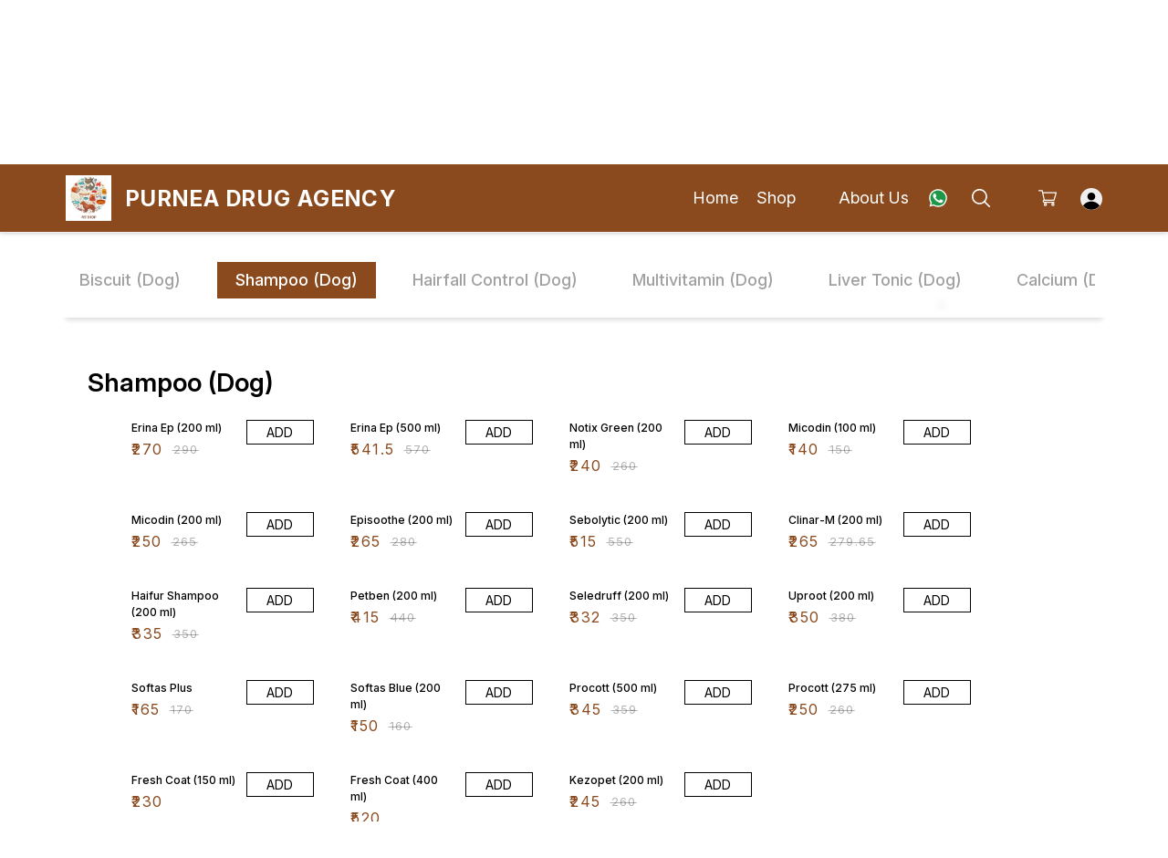

--- FILE ---
content_type: text/html; charset=utf-8
request_url: https://www.purneadrugagency.com/shop/Shampoo(Dog)?cid=4914609
body_size: 13654
content:
<!DOCTYPE html><html lang="en"><head><meta charSet="utf-8"/><link rel="preconnect" href="https://fonts.googleapis.com"/><link rel="preconnect" href="https://fonts.gstatic.com" crossorigin="anonymous"/><link rel="stylesheet" href="https://fonts.googleapis.com/css2?family=DM+Sans:ital,opsz,wght@0,9..40,100..1000;1,9..40,100..1000&amp;display=swap"/><style>
  body {
  font-family: Inter;
  letter-spacing: ;

  h1,h2,h3,h4,h5,h6{
    &amp;:not(.removeGlobalOverride){
      font-family: Inter;
      letter-spacing: ;
      }
  }

  p {
    font-family: Inter;
    letter-spacing: ;
  }

  

  ;

  
  
  
  
}
</style><title>Buy Shampoo (Dog) online at best price | Purnea Drug Agency</title><meta name="viewport" content="width=device-width, initial-scale=1.0, maximum-scale=1.0, user-scalable=no"/><meta name="description" content="Buy Shampoo (Dog) online at the best price in India on purneadrugagency"/><meta name="keywords" content=""/><meta property="og:title" content="Buy Shampoo (Dog) online at best price | Purnea Drug Agency"/><meta property="og:description" content="Buy Shampoo (Dog) online at the best price in India on purneadrugagency"/><meta property="og:image" content="https://cdn.dotpe.in/longtail/store-logo/6694385/koXmyVsh.webp"/><meta property="og:image:width" content="300"/><meta property="og:image:height" content="300"/><meta name="twitter:title" content="Buy Shampoo (Dog) online at best price | Purnea Drug Agency" id="twittertitle"/><meta name="twitter:description" content="Buy Shampoo (Dog) online at the best price in India on purneadrugagency" id="twitterdescription"/><meta name="twitter:image" content="https://cdn.dotpe.in/longtail/store-logo/6694385/koXmyVsh.webp" id="twitterimage"/><meta name="twitter:card" content="summary"/><meta name="google-site-verification" content="OWOxoXA7g4IwnSKCCfQ1uwqV_L7nnc_BqIlo5DfOgU8"/><script>(function(w,d,s,l,i){w[l]=w[l]||[];w[l].push({'gtm.start':
      new Date().getTime(),event:'gtm.js'});var f=d.getElementsByTagName(s)[0],
      j=d.createElement(s),dl=l!='dataLayer'?'&l='+l:'';j.async=true;j.src=
      'https://www.googletagmanager.com/gtm.js?id='+i+dl;f.parentNode.insertBefore(j,f);
      })(window,document,'script','dataLayer', "GTM-N8T6CPZ")</script><link rel="canonical" href="https://www.purneadrugagency.com/shop/Shampoo(Dog)?cid=4914609"/><link rel="shortcut icon" type="image/png" href="https://cdn.dotpe.in/longtail/favicon/6694385/5CtkMgHk.png"/><link rel="manifest" href="/api/manifest?domain=purneadrugagency.com&amp;banner=Purnea%20Drug%20Agency&amp;logo=https://cdn.dotpe.in/longtail/store-logo/6694385/koXmyVsh.webp&amp;url=https://www.purneadrugagency.com"/><script async="" src="https://www.googletagmanager.com/gtag/js?id=G-LLCH0NYZ61"></script><script>
              window.dataLayer = window.dataLayer || [];
              function gtag(){dataLayer.push(arguments);}
              gtag('js', new Date());
              gtag('config', G-LLCH0NYZ61);</script><script>
              var _paq = window._paq = window._paq || [];
              /* tracker methods like "setCustomDimension" should be called before "trackPageView" */
              _paq.push(['trackPageView']);
              _paq.push(['enableLinkTracking']);
              (function() {
                var u="//matomo.dotshowroom.in/";
                _paq.push(['setTrackerUrl', u+'matomo.php']);
                _paq.push(['setSiteId', 28154]);
                var d=document, g=d.createElement('script'), s=d.getElementsByTagName('script')[0];
                g.async=true; g.src=u+'matomo.js'; s.parentNode.insertBefore(g,s);
              })();
            </script><meta name="next-head-count" content="25"/><meta http-equiv="cache-control" content="no-cache"/><meta http-equiv="expires" content="0"/><meta http-equiv="pragma" content="no-cache"/><script async="" src="https://www.googletagmanager.com/gtag/js?id=UA-162063356-1"></script><script>window.dataLayer = window.dataLayer || [];
                      function gtag(){dataLayer.push(arguments);}
                      gtag('js', new Date());

                      gtag('config', 'UA-162063356-1');</script><script>
             if ('serviceWorker' in navigator) {
              window.addEventListener('load', () => {
                navigator.serviceWorker.register('/worker.js')
                  .then(registration => {
                    console.log('Service Worker registration successful with scope:', registration.scope);
                    if ('sync' in registration) {
                      registration.sync.register('sync-message')
                        .then(() => {
                          console.log('Background Sync registered successfully.');
                        })
                        .catch(err => {
                          console.error('Failed to register Background Sync:', err);
                          if (err.name === 'UnknownError') {
                            console.warn('Background Sync is disabled.');
                          }
                        });
                    } else {
                      console.warn('Background Sync is not supported by this browser.');
                    }
                  })
                  .catch(err => {
                    console.error('Service Worker registration failed:', err);
                  });
              });
            } else {
              console.warn('Service Worker is not supported by this browser.');
            }
            </script><script>
              
              (function(h,o,t,j,a,r){
                  h.hj=h.hj||function(){(h.hj.q=h.hj.q||[]).push(arguments)};
                  h._hjSettings={hjid:2343601,hjsv:6};
                  a=o.getElementsByTagName('head')[0];
                  r=o.createElement('script');r.async=1;
                  r.src=t+h._hjSettings.hjid+j+h._hjSettings.hjsv;
                  a.appendChild(r);
              })(window,document,'https://static.hotjar.com/c/hotjar-','.js?sv=');
              </script><meta property="ENV" content="PROD"/><script async="" src="https://www.googletagmanager.com/gtag/js"></script><link rel="preload" href="https://cdn.dotpe.in/ds_assets/fe571a5ccec62c79aa65967aa80ff36c918a58b9/_next/static/css/2bf7b9279e521aa2.css" as="style"/><link rel="stylesheet" href="https://cdn.dotpe.in/ds_assets/fe571a5ccec62c79aa65967aa80ff36c918a58b9/_next/static/css/2bf7b9279e521aa2.css" data-n-g=""/><link rel="preload" href="https://cdn.dotpe.in/ds_assets/fe571a5ccec62c79aa65967aa80ff36c918a58b9/_next/static/css/a755f6fbb9f703e7.css" as="style"/><link rel="stylesheet" href="https://cdn.dotpe.in/ds_assets/fe571a5ccec62c79aa65967aa80ff36c918a58b9/_next/static/css/a755f6fbb9f703e7.css" data-n-p=""/><link rel="preload" href="https://cdn.dotpe.in/ds_assets/fe571a5ccec62c79aa65967aa80ff36c918a58b9/_next/static/css/60b3417c3c3f04af.css" as="style"/><link rel="stylesheet" href="https://cdn.dotpe.in/ds_assets/fe571a5ccec62c79aa65967aa80ff36c918a58b9/_next/static/css/60b3417c3c3f04af.css"/><link rel="preload" href="https://cdn.dotpe.in/ds_assets/fe571a5ccec62c79aa65967aa80ff36c918a58b9/_next/static/css/ebc969ca11943cf2.css" as="style"/><link rel="stylesheet" href="https://cdn.dotpe.in/ds_assets/fe571a5ccec62c79aa65967aa80ff36c918a58b9/_next/static/css/ebc969ca11943cf2.css"/><noscript data-n-css=""></noscript><script defer="" nomodule="" src="https://cdn.dotpe.in/ds_assets/fe571a5ccec62c79aa65967aa80ff36c918a58b9/_next/static/chunks/polyfills-c67a75d1b6f99dc8.js"></script><script defer="" src="https://cdn.dotpe.in/ds_assets/fe571a5ccec62c79aa65967aa80ff36c918a58b9/_next/static/chunks/7122.cd06cb93af7e4bc9.js"></script><script defer="" src="https://cdn.dotpe.in/ds_assets/fe571a5ccec62c79aa65967aa80ff36c918a58b9/_next/static/chunks/7872.7b6bc6971bf5a33f.js"></script><script defer="" src="https://cdn.dotpe.in/ds_assets/fe571a5ccec62c79aa65967aa80ff36c918a58b9/_next/static/chunks/5675-ad6f24bee375c8fd.js"></script><script defer="" src="https://cdn.dotpe.in/ds_assets/fe571a5ccec62c79aa65967aa80ff36c918a58b9/_next/static/chunks/6246-bc44f7e2de73f021.js"></script><script defer="" src="https://cdn.dotpe.in/ds_assets/fe571a5ccec62c79aa65967aa80ff36c918a58b9/_next/static/chunks/448.520f796e68e170c9.js"></script><script defer="" src="https://cdn.dotpe.in/ds_assets/fe571a5ccec62c79aa65967aa80ff36c918a58b9/_next/static/chunks/9996-6b5403ab70233cdb.js"></script><script defer="" src="https://cdn.dotpe.in/ds_assets/fe571a5ccec62c79aa65967aa80ff36c918a58b9/_next/static/chunks/3410.9362d987e52a4932.js"></script><script defer="" src="https://cdn.dotpe.in/ds_assets/fe571a5ccec62c79aa65967aa80ff36c918a58b9/_next/static/chunks/7198.bf7d04bb8ad2ee1d.js"></script><script defer="" src="https://cdn.dotpe.in/ds_assets/fe571a5ccec62c79aa65967aa80ff36c918a58b9/_next/static/chunks/8714.d09e505ef509248a.js"></script><script defer="" src="https://cdn.dotpe.in/ds_assets/fe571a5ccec62c79aa65967aa80ff36c918a58b9/_next/static/chunks/3767.a7c88f120bab16a8.js"></script><script src="https://cdn.dotpe.in/ds_assets/fe571a5ccec62c79aa65967aa80ff36c918a58b9/_next/static/chunks/webpack-e5461c17316f6dd6.js" defer=""></script><script src="https://cdn.dotpe.in/ds_assets/fe571a5ccec62c79aa65967aa80ff36c918a58b9/_next/static/chunks/framework-0db124c142ac4a8f.js" defer=""></script><script src="https://cdn.dotpe.in/ds_assets/fe571a5ccec62c79aa65967aa80ff36c918a58b9/_next/static/chunks/main-5a58596fee4b7dbb.js" defer=""></script><script src="https://cdn.dotpe.in/ds_assets/fe571a5ccec62c79aa65967aa80ff36c918a58b9/_next/static/chunks/pages/_app-8382b5f6612bb800.js" defer=""></script><script src="https://cdn.dotpe.in/ds_assets/fe571a5ccec62c79aa65967aa80ff36c918a58b9/_next/static/chunks/5247db2d-f854cbbf74f45eca.js" defer=""></script><script src="https://cdn.dotpe.in/ds_assets/fe571a5ccec62c79aa65967aa80ff36c918a58b9/_next/static/chunks/8388-f1cceb8a29bc8583.js" defer=""></script><script src="https://cdn.dotpe.in/ds_assets/fe571a5ccec62c79aa65967aa80ff36c918a58b9/_next/static/chunks/1562-58eac31cef6d7fde.js" defer=""></script><script src="https://cdn.dotpe.in/ds_assets/fe571a5ccec62c79aa65967aa80ff36c918a58b9/_next/static/chunks/5843-cdd9c6efdfb0e86e.js" defer=""></script><script src="https://cdn.dotpe.in/ds_assets/fe571a5ccec62c79aa65967aa80ff36c918a58b9/_next/static/chunks/6379-2c02da35927912af.js" defer=""></script><script src="https://cdn.dotpe.in/ds_assets/fe571a5ccec62c79aa65967aa80ff36c918a58b9/_next/static/chunks/4814-8330539bcd414120.js" defer=""></script><script src="https://cdn.dotpe.in/ds_assets/fe571a5ccec62c79aa65967aa80ff36c918a58b9/_next/static/chunks/7856-ddcce7fab292c7a9.js" defer=""></script><script src="https://cdn.dotpe.in/ds_assets/fe571a5ccec62c79aa65967aa80ff36c918a58b9/_next/static/chunks/6576-810239f0fb31752f.js" defer=""></script><script src="https://cdn.dotpe.in/ds_assets/fe571a5ccec62c79aa65967aa80ff36c918a58b9/_next/static/chunks/9228-3e42b637afdf3f9b.js" defer=""></script><script src="https://cdn.dotpe.in/ds_assets/fe571a5ccec62c79aa65967aa80ff36c918a58b9/_next/static/chunks/4429-fc0d7f318cda38ef.js" defer=""></script><script src="https://cdn.dotpe.in/ds_assets/fe571a5ccec62c79aa65967aa80ff36c918a58b9/_next/static/chunks/8487-1221389b086fef8d.js" defer=""></script><script src="https://cdn.dotpe.in/ds_assets/fe571a5ccec62c79aa65967aa80ff36c918a58b9/_next/static/chunks/1033-b2fed7a70cc36e3b.js" defer=""></script><script src="https://cdn.dotpe.in/ds_assets/fe571a5ccec62c79aa65967aa80ff36c918a58b9/_next/static/chunks/1399-2bf1442bc7668389.js" defer=""></script><script src="https://cdn.dotpe.in/ds_assets/fe571a5ccec62c79aa65967aa80ff36c918a58b9/_next/static/chunks/3978-97c1ceabdadabd24.js" defer=""></script><script src="https://cdn.dotpe.in/ds_assets/fe571a5ccec62c79aa65967aa80ff36c918a58b9/_next/static/chunks/2682-d1bf320bb6ac78d2.js" defer=""></script><script src="https://cdn.dotpe.in/ds_assets/fe571a5ccec62c79aa65967aa80ff36c918a58b9/_next/static/chunks/3973-0b8aeb6146a466cd.js" defer=""></script><script src="https://cdn.dotpe.in/ds_assets/fe571a5ccec62c79aa65967aa80ff36c918a58b9/_next/static/chunks/526-4f222edf440e4c92.js" defer=""></script><script src="https://cdn.dotpe.in/ds_assets/fe571a5ccec62c79aa65967aa80ff36c918a58b9/_next/static/chunks/2031-95db22a3e2afcc22.js" defer=""></script><script src="https://cdn.dotpe.in/ds_assets/fe571a5ccec62c79aa65967aa80ff36c918a58b9/_next/static/chunks/9875-6c4e01230f87cbc8.js" defer=""></script><script src="https://cdn.dotpe.in/ds_assets/fe571a5ccec62c79aa65967aa80ff36c918a58b9/_next/static/chunks/7909-9a141718e708d2de.js" defer=""></script><script src="https://cdn.dotpe.in/ds_assets/fe571a5ccec62c79aa65967aa80ff36c918a58b9/_next/static/chunks/8557-fe6be1b104210cf2.js" defer=""></script><script src="https://cdn.dotpe.in/ds_assets/fe571a5ccec62c79aa65967aa80ff36c918a58b9/_next/static/chunks/1788-6ea0aacd2c866d67.js" defer=""></script><script src="https://cdn.dotpe.in/ds_assets/fe571a5ccec62c79aa65967aa80ff36c918a58b9/_next/static/chunks/4640-d9b977922183e430.js" defer=""></script><script src="https://cdn.dotpe.in/ds_assets/fe571a5ccec62c79aa65967aa80ff36c918a58b9/_next/static/chunks/6307-bf88b6f0fd49ec38.js" defer=""></script><script src="https://cdn.dotpe.in/ds_assets/fe571a5ccec62c79aa65967aa80ff36c918a58b9/_next/static/chunks/2265-37d89483b6f24040.js" defer=""></script><script src="https://cdn.dotpe.in/ds_assets/fe571a5ccec62c79aa65967aa80ff36c918a58b9/_next/static/chunks/5684-0318740757834021.js" defer=""></script><script src="https://cdn.dotpe.in/ds_assets/fe571a5ccec62c79aa65967aa80ff36c918a58b9/_next/static/chunks/1988-1a251ce13625d447.js" defer=""></script><script src="https://cdn.dotpe.in/ds_assets/fe571a5ccec62c79aa65967aa80ff36c918a58b9/_next/static/chunks/pages/shop/%5BcategoryName%5D-26396c29bbc11215.js" defer=""></script><script src="https://cdn.dotpe.in/ds_assets/fe571a5ccec62c79aa65967aa80ff36c918a58b9/_next/static/fe571a5ccec62c79aa65967aa80ff36c918a58b9/_buildManifest.js" defer=""></script><script src="https://cdn.dotpe.in/ds_assets/fe571a5ccec62c79aa65967aa80ff36c918a58b9/_next/static/fe571a5ccec62c79aa65967aa80ff36c918a58b9/_ssgManifest.js" defer=""></script><style id="__jsx-undefined">:root{
  --theme: dark;
  --screens-lg: 768px;
  --spacing-0: 0;
  --spacing-2: 0.125rem;
  --spacing-4: 0.25rem;
  --spacing-8: 0.5rem;
  --spacing-12: 0.75rem;
  --spacing-16: 1rem;
  --spacing-20: 1.25rem;
  --spacing-24: 1.5rem;
  --spacing-32: 2rem;
  --spacing-40: 2.5rem;
  --spacing-48: 3rem;
  --spacing-56: 3.5rem;
  --spacing-64: 4rem;
  --spacing-80: 5rem;
  /* Spacing */
  /* Color palette */
  --color-primary: #111111;
  --color-primary-main: #111111;
  --color-primary-hover: #181818;
  --color-primary-active: #080808;
  --color-primary-disabled: #525252;
  --color-primary-bgLight: #EEEEEE;
  --color-accent: #132892;
  --color-accent-main: #132892;
  --color-accent-hover: #1E3AB6;
  --color-accent-active: #0B1A79;
  --color-accent-disabled: #3D6AFD;
  --color-accent-bgLight: #B1C9FE;
  --color-success: #3A6F09;
  --color-success-main: #3A6F09;
  --color-success-hover: #4E8A0E;
  --color-success-active: #2B5C05;
  --color-success-disabled: #7FC11D;
  --color-success-bgLight: #E1F8A4;
  --color-warning: #B79419;
  --color-warning-main: #B79419;
  --color-warning-hover: #DBB524;
  --color-warning-active: #93730F;
  --color-warning-disabled: #FFE565;
  --color-warning-bgLight: #FFF4AD;
  --color-danger: #B7161A;
  --color-danger-main: #B7161A;
  --color-danger-hover: #DB2B20;
  --color-danger-active: #930E1C;
  --color-danger-disabled: #FF8261;
  --color-danger-bgLight: #FFCAAB;
  /* Shapes */
  --borderRadius-none: 0;
  --borderRadius-sm: 0.125rem;
  --borderRadius-md: 0.375rem;
  --borderRadius-lg: 0.5rem;
  --borderRadius-full: 100rem;
  /* Typography & Fonts */
  --typography-fontFamily: "";
  --typography-fontFamilyCode: "";
  --typography-fontFamilyTagline: "";
  --typography-fontFamilySystem: "";
  --typography-fontWeightSemiBold: 600;
  --typography-fontWeightExtraBold: 800;
  --typography-h1-fontFamily: "";
  --typography-h1-fontSize: clamp(2.625rem, 1.2857rem + 3.5714vw, 4rem);
  --typography-h1-fontWeight: 800;
  --typography-h1-lineHeight: 1.1142857142857143;
  --typography-h2-fontFamily: "";
  --typography-h2-fontSize: clamp(1.5rem, 0.9643rem + 1.4286vw, 2.25rem);
  --typography-h2-fontWeight: 800;
  --typography-h2-lineHeight: 1.2222222222222223;
  --typography-h2-color: #132F4C;
  --typography-h3-fontFamily: "";
  --typography-h3-fontSize: 2.25rem;
  --typography-h3-lineHeight: 1.2222222222222223;
  --typography-h3-letterSpacing: 0.2;
  --typography-h3-fontWeight: 400;
  --typography-h3-scrollMarginTop: calc(var(--MuiDocs-header-height) + 32px);
  --typography-h4-fontFamily: "";
  --typography-h4-fontSize: 1.75rem;
  --typography-h4-lineHeight: 1.5;
  --typography-h4-letterSpacing: 0.2;
  --typography-h4-fontWeight: 400;
  --typography-h4-scrollMarginTop: calc(var(--MuiDocs-header-height) + 32px);
  --typography-h5-fontFamily: "";
  --typography-h5-fontSize: 1.5rem;
  --typography-h5-lineHeight: 1.5;
  --typography-h5-letterSpacing: 0.1;
  --typography-h5-color: #007FFF;
  --typography-h5-fontWeight: 400;
  --typography-h5-scrollMarginTop: calc(var(--MuiDocs-header-height) + 32px);
  --typography-h6-fontSize: 1.25rem;
  --typography-h6-lineHeight: 1.5;
  --typography-h6-fontFamily: "";
  --typography-h6-fontWeight: 500;
  --typography-h6-scrollMarginTop: calc(var(--MuiDocs-header-height) + 32px);
  --typography-button-textTransform: initial;
  --typography-button-fontWeight: 700;
  --typography-button-letterSpacing: "";
  --typography-button-fontFamily: "";
  --typography-button-fontSize: 0.875rem;
  --typography-button-lineHeight: 1.75;
  --typography-button-scrollMarginTop: calc(var(--MuiDocs-header-height) + 32px);
  --typography-subtitle1-fontSize: 1.125rem;
  --typography-subtitle1-lineHeight: 1.3333333333333333;
  --typography-subtitle1-letterSpacing: "";
  --typography-subtitle1-fontWeight: 500;
  --typography-subtitle1-fontFamily: "";
  --typography-subtitle1-scrollMarginTop: calc(var(--MuiDocs-header-height) + 32px);
  --typography-body1-fontSize: 1rem;
  --typography-body1-lineHeight: 1.5;
  --typography-body1-letterSpacing: "";
  --typography-body1-fontFamily: "";
  --typography-body1-fontWeight: 400;
  --typography-body1-scrollMarginTop: calc(var(--MuiDocs-header-height) + 32px);
  --typography-body2-fontSize: 0.875rem;
  --typography-body2-lineHeight: 1.5;
  --typography-body2-letterSpacing: "";
  --typography-body2-fontFamily: "";
  --typography-body2-fontWeight: 400;
  --typography-body2-scrollMarginTop: calc(var(--MuiDocs-header-height) + 32px);
  --typography-caption-display: inline-block;
  --typography-caption-fontSize: 0.75rem;
  --typography-caption-lineHeight: 1.5;
  --typography-caption-letterSpacing: "";
  --typography-caption-fontWeight: 700;
  --typography-caption-fontFamily: "";
  --typography-caption-scrollMarginTop: calc(var(--MuiDocs-header-height) + 32px);
  --typography-allVariants-scrollMarginTop: calc(var(--MuiDocs-header-height) + 32px);
  --typography-htmlFontSize: 16;
  --typography-fontSize: 14;
  --typography-fontWeightLight: 300;
  --typography-fontWeightRegular: 400;
  --typography-fontWeightMedium: 500;
  --typography-fontWeightBold: 700;
  --typography-subtitle2-fontFamily: "";
  --typography-subtitle2-fontWeight: 500;
  --typography-subtitle2-fontSize: 0.875rem;
  --typography-subtitle2-lineHeight: 1.57;
  --typography-subtitle2-scrollMarginTop: calc(var(--MuiDocs-header-height) + 32px);
  --typography-overline-fontFamily: "";
  --typography-overline-fontWeight: 400;
  --typography-overline-fontSize: 0.75rem;
  --typography-overline-lineHeight: 2.66;
  --typography-overline-textTransform: uppercase;
  --typography-overline-scrollMarginTop: calc(var(--MuiDocs-header-height) + 32px);
  --shadows-0: none;
  --shadows-1: 0 0.0625rem 0.1875rem rgba(0,0,0,0.12), 0 0.0625rem 0.125rem rgba(0,0,0,0.24);
  --shadows-2: 0 0.125rem 0.25rem rgba(0,0,0,0.14), 0 0.125rem 0.1875rem rgba(0,0,0,0.22);
  --shadows-3: 0 0.1875rem 0.3125rem rgba(0,0,0,0.16), 0 0.1875rem 0.25rem rgba(0,0,0,0.20);
  --shadows-4: 0 0.25rem 0.375rem rgba(0,0,0,0.18), 0 0.25rem 0.3125rem rgba(0,0,0,0.18);
  --shadows-5: 0 0.3125rem 0.4375rem rgba(0,0,0,0.20), 0 0.3125rem 0.375rem rgba(0,0,0,0.16);
  --shadows-6: 0 0.375rem 0.5rem rgba(0,0,0,0.22), 0 0.375rem 0.4375rem rgba(0,0,0,0.14);
  --shadows-7: 0 0.4375rem 0.5625rem rgba(0,0,0,0.24), 0 0.4375rem 0.5rem rgba(0,0,0,0.12);
  --shadows-8: 0 0.5rem 0.625rem rgba(0,0,0,0.26), 0 0.5rem 0.5625rem rgba(0,0,0,0.10);
  --shadows-appBar: 0 0.1875rem 0.3125rem rgba(0,0,0,0.16), 0 0.1875rem 0.25rem rgba(0,0,0,0.20);
  --shadows-fab: 0 0.3125rem 0.4375rem rgba(0,0,0,0.20), 0 0.3125rem 0.375rem rgba(0,0,0,0.16);
  /* Animations timings */
  --transition-easing-easeInOut: cubic-bezier(0.4, 0, 0.2, 1);
  --transition-easing-easeOut: cubic-bezier(0.0, 0, 0.2, 1);
  --transition-easing-easeIn: cubic-bezier(0.4, 0, 1, 1);
  --transition-easing-sharp: cubic-bezier(0.4, 0, 0.6, 1);
  --transition-duration-s: 100;
  --transition-duration-m: 250;
  --transition-duration-l: 500;
  --zIndex-mobileStepper: 1000;
  --zIndex-fab: 1050;
  --zIndex-appBar: 1100;
  --zIndex-drawer: 1200;
  --zIndex-modal: 1300;
  --zIndex-snackbar: 1400;
  --zIndex-tooltip: 1500;
}</style><style data-styled="" data-styled-version="5.3.11">.HQqYX{top:5%;display:-webkit-box;display:-webkit-flex;display:-ms-flexbox;display:flex;-webkit-flex-direction:column;-ms-flex-direction:column;flex-direction:column;-webkit-box-pack:space-around;-webkit-justify-content:space-around;-ms-flex-pack:space-around;justify-content:space-around;width:22px;height:22px;background:transparent;border:none;cursor:pointer;padding:0;z-index:10;-webkit-flex:0 0 auto;-ms-flex:0 0 auto;flex:0 0 auto;}/*!sc*/
.HQqYX:focus{outline:none;}/*!sc*/
.HQqYX div{background:#ffffff;}/*!sc*/
.HQqYX div{width:100%;height:2px;border-radius:10px;-webkit-transition:all 0.3s linear;transition:all 0.3s linear;position:relative;-webkit-transform-origin:1px;-ms-transform-origin:1px;transform-origin:1px;}/*!sc*/
.HQqYX div:first-child{-webkit-transform:rotate(0);-ms-transform:rotate(0);transform:rotate(0);}/*!sc*/
.HQqYX div:nth-child(2){opacity:1;-webkit-transform:translateX(0);-ms-transform:translateX(0);transform:translateX(0);}/*!sc*/
.HQqYX div:nth-child(3){-webkit-transform:rotate(0);-ms-transform:rotate(0);transform:rotate(0);}/*!sc*/
data-styled.g9[id="StyledBurger-sc-52da0d30-0"]{content:"HQqYX,"}/*!sc*/
.byfav{display:-webkit-box;display:-webkit-flex;display:-ms-flexbox;display:flex;-webkit-flex:1;-ms-flex:1;flex:1;margin-bottom:2rem;position:-webkit-sticky;position:sticky;left:0;width:100%;background:#ffffff;z-index:5;box-shadow:0px 10px 6px -8px #00000029;}/*!sc*/
@media screen and (min-width:767px){.byfav{top:58px;max-height:100px;}}/*!sc*/
@media screen and (max-width:766px){.byfav{top:47px;}}/*!sc*/
data-styled.g342[id="CategorySlider-sc-12a69d60-0"]{content:"byfav,"}/*!sc*/
.fWYKfa{display:-webkit-box;display:-webkit-flex;display:-ms-flexbox;display:flex;margin:1rem 1rem 0.6rem;padding:0.7rem 0 !important;-webkit-flex:1;-ms-flex:1;flex:1;-webkit-flex-flow:row nowrap;-ms-flex-flow:row nowrap;flex-flow:row nowrap;overflow-y:auto;-webkit-scroll-behavior:scroll;-moz-scroll-behavior:scroll;-ms-scroll-behavior:scroll;scroll-behavior:scroll;-webkit-overflow-scrolling:touch;-ms-overflow-style:-ms-autohiding-scrollbar;}/*!sc*/
.fWYKfa > ul{display:-webkit-box;display:-webkit-flex;display:-ms-flexbox;display:flex;list-style-type:none;padding-bottom:10px;}/*!sc*/
.fWYKfa a{-webkit-text-decoration:none;text-decoration:none;}/*!sc*/
.fWYKfa::-webkit-scrollbar{height:1px;}/*!sc*/
.fWYKfa::-webkit-scrollbar-track{background:#cbcbcb;}/*!sc*/
.fWYKfa::-webkit-scrollbar-thumb{border-radius:4px;height:3px;background:#000000;}/*!sc*/
.fWYKfa::-webkit-scrollbar-button{display:none;}/*!sc*/
data-styled.g343[id="CategoryInner-sc-12a69d60-1"]{content:"fWYKfa,"}/*!sc*/
.kuvjlt{position:relative;-webkit-align-items:center;-webkit-box-align:center;-ms-flex-align:center;align-items:center;-webkit-box-pack:center;-webkit-justify-content:center;-ms-flex-pack:center;justify-content:center;margin:0 10px;background:#6E27FF;color:#ffffff;border-radius:0px;font-weight:500;cursor:pointer;max-width:320px;width:-webkit-fit-content;width:-moz-fit-content;width:fit-content;word-break:keep-all;white-space:nowrap;}/*!sc*/
.kuvjlt > .item-seperator{height:100%;border-right:1px dashed #cbcbcb;position:relative;}/*!sc*/
.kuvjlt > p{margin:0;width:100%;text-overflow:ellipsis;overflow:hidden;white-space:nowrap;}/*!sc*/
.kuvjlt:first-child{margin-left:0;}/*!sc*/
.kuvjlt:last-child{margin-right:0;}/*!sc*/
@media screen and (min-width:767px){.kuvjlt{font-size:18px;padding:10px 20px;}}/*!sc*/
@media screen and (max-width:766px){.kuvjlt{font-size:12px;padding:5px 7px;}}/*!sc*/
.gDAYZb{position:relative;-webkit-align-items:center;-webkit-box-align:center;-ms-flex-align:center;align-items:center;-webkit-box-pack:center;-webkit-justify-content:center;-ms-flex-pack:center;justify-content:center;margin:0 10px;background:transparent;color:#A0A0A0;border-radius:0px;font-weight:500;cursor:pointer;max-width:320px;width:-webkit-fit-content;width:-moz-fit-content;width:fit-content;word-break:keep-all;white-space:nowrap;}/*!sc*/
.gDAYZb > .item-seperator{height:100%;border-right:1px dashed #cbcbcb;position:relative;}/*!sc*/
.gDAYZb > p{margin:0;width:100%;text-overflow:ellipsis;overflow:hidden;white-space:nowrap;}/*!sc*/
.gDAYZb:first-child{margin-left:0;}/*!sc*/
.gDAYZb:last-child{margin-right:0;}/*!sc*/
@media screen and (min-width:767px){.gDAYZb{font-size:18px;padding:10px 20px;}}/*!sc*/
@media screen and (max-width:766px){.gDAYZb{font-size:12px;padding:5px 7px;}}/*!sc*/
data-styled.g344[id="CategoryItem-sc-12a69d60-2"]{content:"kuvjlt,gDAYZb,"}/*!sc*/
.eEaTSj{padding:4rem 0 2rem;width:90%;max-width:1600px;margin:0 auto;display:-webkit-box;display:-webkit-flex;display:-ms-flexbox;display:flex;-webkit-flex-direction:column;-ms-flex-direction:column;flex-direction:column;height:auto;box-sizing:border-box;}/*!sc*/
@media screen and (max-width:767px){.eEaTSj{padding-top:0;width:100vw;}}/*!sc*/
data-styled.g345[id="Container-sc-175c9e83-0"]{content:"eEaTSj,"}/*!sc*/
.joSEJn{display:-webkit-box;display:-webkit-flex;display:-ms-flexbox;display:flex;-webkit-flex-direction:row;-ms-flex-direction:row;flex-direction:row;overflow:auto;}/*!sc*/
data-styled.g350[id="AdWidgetContainer-sc-175c9e83-5"]{content:"joSEJn,"}/*!sc*/
.bErIxD{margin:0 0 0 20px;display:-webkit-box;display:-webkit-flex;display:-ms-flexbox;display:flex;-webkit-align-items:center;-webkit-box-align:center;-ms-flex-align:center;align-items:center;-webkit-flex:0 0 auto;-ms-flex:0 0 auto;flex:0 0 auto;position:relative;cursor:pointer;}/*!sc*/
@media screen and (min-width:767px){.bErIxD{font-size:18px;}}/*!sc*/
@media screen and (max-width:766px){.bErIxD{font-size:15px;}}/*!sc*/
data-styled.g470[id="MenuItem-sc-d21082bf-0"]{content:"bErIxD,"}/*!sc*/
.kzczLR{display:-webkit-box;display:-webkit-flex;display:-ms-flexbox;display:flex;position:-webkit-sticky;position:sticky;width:100%;box-sizing:border-box;top:0;left:0;width:100%;height:75px;color:#ffffff;background:#8A4A1E;border-bottom:1px solid transparent;z-index:10;border-color:#efefef;box-shadow:0px 0px 5px 0px #00000040;}/*!sc*/
@media screen and (max-width:766px){.kzczLR{height:60px;}}/*!sc*/
data-styled.g473[id="HeaderComponent-sc-cad8f88c-0"]{content:"kzczLR,"}/*!sc*/
.gdsiKt{display:-webkit-box;display:-webkit-flex;display:-ms-flexbox;display:flex;width:100%;-webkit-box-pack:justify;-webkit-justify-content:space-between;-ms-flex-pack:justify;justify-content:space-between;-webkit-align-items:center;-webkit-box-align:center;-ms-flex-align:center;align-items:center;max-width:1200px;margin:0 auto;position:relative;height:auto;z-index:10;}/*!sc*/
@media screen and (min-width:767px){.gdsiKt{padding:1rem 2rem;}}/*!sc*/
@media screen and (max-width:766px){.gdsiKt{padding:0rem 1rem;}}/*!sc*/
@media screen and (max-width:400px){.gdsiKt{padding:0rem 0.2rem;}}/*!sc*/
data-styled.g474[id="HeaderInner-sc-cad8f88c-1"]{content:"gdsiKt,"}/*!sc*/
.ghALaB{display:-webkit-box;display:-webkit-flex;display:-ms-flexbox;display:flex;-webkit-align-items:center;-webkit-box-align:center;-ms-flex-align:center;align-items:center;-webkit-flex:0 0 auto;-ms-flex:0 0 auto;flex:0 0 auto;}/*!sc*/
data-styled.g475[id="HeaderSections-sc-cad8f88c-2"]{content:"ghALaB,"}/*!sc*/
.gbkvRZ{position:relative;}/*!sc*/
@media screen and (min-width:767px){.gbkvRZ{display:none;}}/*!sc*/
data-styled.g476[id="MobileHeader-sc-cad8f88c-3"]{content:"gbkvRZ,"}/*!sc*/
.gdHxJt{position:relative;display:-webkit-box;display:-webkit-flex;display:-ms-flexbox;display:flex;-webkit-align-items:center;-webkit-box-align:center;-ms-flex-align:center;align-items:center;}/*!sc*/
@media screen and (max-width:766px){.gdHxJt{display:none;}}/*!sc*/
data-styled.g477[id="DesktopHeader-sc-cad8f88c-4"]{content:"gdHxJt,"}/*!sc*/
.dIWkss{color:#ffffff;text-transform:uppercase;cursor:pointer;-webkit-line-clamp:1;-webkit-box-orient:vertical;overflow:hidden;text-overflow:ellipsis;font-weight:700;}/*!sc*/
@media screen and (min-width:767px){.dIWkss{font-size:24px;-webkit-letter-spacing:1.4px;-moz-letter-spacing:1.4px;-ms-letter-spacing:1.4px;letter-spacing:1.4px;display:-webkit-box;}}/*!sc*/
@media screen and (max-width:766px){.dIWkss{font-size:14px;-webkit-letter-spacing:1.4px;-moz-letter-spacing:1.4px;-ms-letter-spacing:1.4px;letter-spacing:1.4px;display:-webkit-box;}}/*!sc*/
@media screen and (max-width:350px){.dIWkss{max-width:140px;}}/*!sc*/
.gUchkl{color:#ffffff;text-transform:uppercase;cursor:pointer;-webkit-line-clamp:1;-webkit-box-orient:vertical;overflow:hidden;text-overflow:ellipsis;font-weight:700;}/*!sc*/
@media screen and (min-width:767px){.gUchkl{font-size:24px;-webkit-letter-spacing:1.4px;-moz-letter-spacing:1.4px;-ms-letter-spacing:1.4px;letter-spacing:1.4px;display:-webkit-box;}}/*!sc*/
@media screen and (max-width:766px){.gUchkl{font-size:14px;-webkit-letter-spacing:1.4px;-moz-letter-spacing:1.4px;-ms-letter-spacing:1.4px;letter-spacing:1.4px;display:none;}}/*!sc*/
@media screen and (max-width:350px){.gUchkl{max-width:140px;}}/*!sc*/
data-styled.g478[id="StoreName-sc-cad8f88c-5"]{content:"dIWkss,gUchkl,"}/*!sc*/
.kMRmta{margin:0 0 0 20px;display:-webkit-box;display:-webkit-flex;display:-ms-flexbox;display:flex;-webkit-align-items:center;-webkit-box-align:center;-ms-flex-align:center;align-items:center;-webkit-flex:0 0 auto;-ms-flex:0 0 auto;flex:0 0 auto;position:relative;cursor:pointer;}/*!sc*/
@media screen and (min-width:767px){.kMRmta{font-size:18px;}}/*!sc*/
@media screen and (max-width:766px){.kMRmta{font-size:15px;}}/*!sc*/
.dIxdMX{margin:0 0 0 25px;display:-webkit-box;display:-webkit-flex;display:-ms-flexbox;display:flex;-webkit-align-items:center;-webkit-box-align:center;-ms-flex-align:center;align-items:center;-webkit-flex:0 0 auto;-ms-flex:0 0 auto;flex:0 0 auto;position:relative;cursor:pointer;}/*!sc*/
@media screen and (min-width:767px){.dIxdMX{font-size:18px;}}/*!sc*/
@media screen and (max-width:766px){.dIxdMX{font-size:15px;}}/*!sc*/
.cRmdxK{margin:0 10px 0 25px;display:-webkit-box;display:-webkit-flex;display:-ms-flexbox;display:flex;-webkit-align-items:center;-webkit-box-align:center;-ms-flex-align:center;align-items:center;-webkit-flex:0 0 auto;-ms-flex:0 0 auto;flex:0 0 auto;position:relative;cursor:pointer;}/*!sc*/
@media screen and (min-width:767px){.cRmdxK{font-size:18px;}}/*!sc*/
@media screen and (max-width:766px){.cRmdxK{font-size:15px;}}/*!sc*/
data-styled.g489[id="MenuItem-sc-cad8f88c-16"]{content:"kMRmta,dIxdMX,cRmdxK,"}/*!sc*/
.gKksVH{display:-webkit-box;display:-webkit-flex;display:-ms-flexbox;display:flex;margin-left:15px;height:12px;width:12px;-webkit-transform:rotateZ(90deg);-ms-transform:rotateZ(90deg);transform:rotateZ(90deg);position:relative;}/*!sc*/
data-styled.g490[id="HeaderIcon-sc-cad8f88c-17"]{content:"gKksVH,"}/*!sc*/
.cdcXlV{position:relative;display:-webkit-box;display:-webkit-flex;display:-ms-flexbox;display:flex;-webkit-box-pack:center;-webkit-justify-content:center;-ms-flex-pack:center;justify-content:center;-webkit-align-items:center;-webkit-box-align:center;-ms-flex-align:center;align-items:center;}/*!sc*/
data-styled.g494[id="ShopingIconWrap-sc-cad8f88c-21"]{content:"cdcXlV,"}/*!sc*/
.lbnHoE{text-align:center;width:100%;font-size:40px;color:#000000;}/*!sc*/
@media screen and (min-width:767px){.lbnHoE{font-size:40px;margin-bottom:3rem;}}/*!sc*/
@media screen and (max-width:766px){.lbnHoE{font-size:28px;margin-bottom:2rem;}}/*!sc*/
data-styled.g631[id="Heading-sc-175c9e83-1-h1"]{content:"lbnHoE,"}/*!sc*/
</style></head><body><div id="__next"><noscript><iframe src="https://www.googletagmanager.com/ns.html?id=" height="0" width="0" style="display:none;visibility:hidden"></iframe></noscript><div class="dd-showrom__layout"><section><section class="relative"><nav class="HeaderComponent-sc-cad8f88c-0 kzczLR"><section class="HeaderInner-sc-cad8f88c-1 gdsiKt"><div style="flex:1 1 100%" class="HeaderSections-sc-cad8f88c-2 ghALaB"><div style="flex:1 1 100%;padding-right:20px;padding-left:10px" class="HeaderSections-sc-cad8f88c-2 MobileHeader-sc-cad8f88c-3 ghALaB gbkvRZ"><div><div><button aria-label="menu" class="StyledBurger-sc-52da0d30-0 HQqYX"><div></div><div></div><div></div></button></div></div><span style="padding-left:10px" class="StoreName-sc-cad8f88c-5 dIWkss">Purnea Drug Agency</span></div><div style="flex:1 1 100%;padding-right:20px;max-width:45vw" class="DesktopHeader-sc-cad8f88c-4 gdHxJt"><img class="header-logo-image mr3 pointer" src="https://cdn.dotpe.in/longtail/store-logo/6694385/koXmyVsh.webp" alt="store logo"/><span class="StoreName-sc-cad8f88c-5 gUchkl">Purnea Drug Agency</span></div></div><div class="HeaderSections-sc-cad8f88c-2 ghALaB"><div class="DesktopHeader-sc-cad8f88c-4 gdHxJt"><span class="MenuItem-sc-cad8f88c-16 kMRmta">Home</span><span style="display:flex;align-items:center;position:relative" class="MenuItem-sc-cad8f88c-16 kMRmta">Shop<span display="flex" size="12" class="HeaderIcon-sc-cad8f88c-17 gKksVH"><svg xmlns="http://www.w3.org/2000/svg" viewBox="0 0 512.002 512.002" color="#ffffff"><path d="M388.425 241.951L151.609 5.79c-7.759-7.733-20.321-7.72-28.067.04-7.74 7.759-7.72 20.328.04 28.067l222.72 222.105-222.728 222.104c-7.759 7.74-7.779 20.301-.04 28.061a19.8 19.8 0 0014.057 5.835 19.79 19.79 0 0014.017-5.795l236.817-236.155c3.737-3.718 5.834-8.778 5.834-14.05s-2.103-10.326-5.834-14.051z" fill="#ffffff"></path></svg></span></span> <span class="MenuItem-sc-cad8f88c-16 kMRmta">About Us</span><span class="MenuItem-sc-d21082bf-0 bErIxD"><svg xmlns="http://www.w3.org/2000/svg" width="24" height="24" viewBox="0 0 34.886 34.886" size="24"><path d="M0 0h34.886v34.886H0z" fill="none"></path><path d="M17.444 30.611h-.029a13.41 13.41 0 01-7.207-2.121l-4.991 1.3 1.338-4.851-.318-.5a13.134 13.134 0 01-2.018-7c0-11.7 14.3-17.554 22.575-9.283 8.256 8.179 2.46 22.455-9.35 22.455z" fill="#1e9848" stroke="#fff" stroke-width="2"></path><path d="M24.684 20.702l-.012.1c-.4-.2-2.352-1.154-2.715-1.286-.816-.3-.586-.048-2.152 1.746-.233.26-.464.279-.86.1a10.8 10.8 0 01-3.2-1.976 12.074 12.074 0 01-2.209-2.755c-.39-.673.426-.769 1.168-2.175a.732.732 0 00-.033-.7c-.1-.2-.894-2.156-1.227-2.936s-.648-.679-.894-.679a1.981 1.981 0 00-1.821.458c-2.148 2.361-1.606 4.8.232 7.386 3.612 4.727 5.536 5.6 9.055 6.806a5.506 5.506 0 002.5.161 4.1 4.1 0 002.683-1.9 3.294 3.294 0 00.24-1.9c-.1-.18-.359-.279-.759-.459z" fill="#fff"></path></svg></span></div><span class="MenuItem-sc-cad8f88c-16 dIxdMX"><svg xmlns="http://www.w3.org/2000/svg" width="20" height="20" viewBox="0 0 24.295 24.295" color="#ffffff" size="20" class=""><path d="M24.018 22.683l-5.929-5.929a10.24 10.24 0 10-1.336 1.336l5.929 5.929a.945.945 0 101.336-1.336zM1.889 10.226a8.336 8.336 0 118.336 8.336 8.346 8.346 0 01-8.336-8.336z" fill="#ffffff"></path></svg></span><span class="MenuItem-sc-cad8f88c-16 kMRmta"></span><span class="MenuItem-sc-cad8f88c-16 cRmdxK"><article class="pl2 pb2 pt2 pr3"><article class="ShopingIconWrap-sc-cad8f88c-21 cdcXlV"><svg xmlns="http://www.w3.org/2000/svg" width="20" height="20" viewBox="0 0 28 24.61" color="#ffffff"><defs><style>.prefix__a{fill:#ffffff}</style></defs><path class="prefix__a" d="M9.021 16.407H23.9a.82.82 0 00.789-.595l3.28-11.485a.82.82 0 00-.789-1.046H7.129L6.543.643A.82.82 0 005.742 0H.82a.82.82 0 000 1.641h4.264l2.962 13.328a2.461 2.461 0 00.978 4.719H23.9a.82.82 0 000-1.641H9.023a.82.82 0 010-1.64zM26.092 4.922l-2.812 9.844H9.681L7.494 4.922zm0 0M8.203 22.149a2.461 2.461 0 102.461-2.461 2.464 2.464 0 00-2.461 2.461zm2.461-.82a.82.82 0 11-.82.82.821.821 0 01.82-.82zm0 0M19.797 22.149a2.461 2.461 0 102.461-2.461 2.464 2.464 0 00-2.461 2.461zm2.461-.82a.82.82 0 11-.82.82.821.821 0 01.82-.82zm0 0"></path></svg></article></article></span></div></section><div class="HeaderSections-sc-cad8f88c-2 MobileHeader-sc-cad8f88c-3 ghALaB gbkvRZ"></div></nav><div class="flex flex-row justify-center"><div class="AdWidgetContainer-sc-175c9e83-5 joSEJn"><article class="Container-sc-175c9e83-0 eEaTSj"><h1 class="Heading-sc-175c9e83-1-h1 lbnHoE">Categories</h1><div class="CategorySlider-sc-12a69d60-0 byfav"><section class="CategoryInner-sc-12a69d60-1 fWYKfa"><span id="category-4903560" selected="" class="CategoryItem-sc-12a69d60-2 kuvjlt"><p>Food (Dog)</p></span><span id="category-4914505" class="CategoryItem-sc-12a69d60-2 gDAYZb"><p>Food (Cat)</p></span><span id="category-4903563" class="CategoryItem-sc-12a69d60-2 gDAYZb"><p>Treats (Dog)</p></span><span id="category-4962803" class="CategoryItem-sc-12a69d60-2 gDAYZb"><p>Biscuit (Dog)</p></span><span id="category-4914609" class="CategoryItem-sc-12a69d60-2 gDAYZb"><p>Shampoo (Dog)</p></span><span id="category-4962657" class="CategoryItem-sc-12a69d60-2 gDAYZb"><p>Hairfall Control (Dog)</p></span><span id="category-4915927" class="CategoryItem-sc-12a69d60-2 gDAYZb"><p>Multivitamin (Dog)</p></span><span id="category-4914980" class="CategoryItem-sc-12a69d60-2 gDAYZb"><p>Liver Tonic (Dog)</p></span><span id="category-4916579" class="CategoryItem-sc-12a69d60-2 gDAYZb"><p>Calcium (Dog)</p></span><span id="category-4962711" class="CategoryItem-sc-12a69d60-2 gDAYZb"><p>Powder (Dog)</p></span><span id="category-4962776" class="CategoryItem-sc-12a69d60-2 gDAYZb"><p>Soap (Dog)</p></span><span id="category-4962730" class="CategoryItem-sc-12a69d60-2 gDAYZb"><p>Dewormer (Dog)</p></span><span id="category-5286297" class="CategoryItem-sc-12a69d60-2 gDAYZb"><p>Dog Jacket</p></span><span id="category-4903564" class="CategoryItem-sc-12a69d60-2 gDAYZb"><p>Dewormer (Cow)</p></span><span id="category-4903566" class="CategoryItem-sc-12a69d60-2 gDAYZb"><p>Liver Tonic (Cow)</p></span><span id="category-4903567" class="CategoryItem-sc-12a69d60-2 gDAYZb"><p>Calcium  (Cow)</p></span><span id="category-4903568" class="CategoryItem-sc-12a69d60-2 gDAYZb"><p>Multivitamin (Cow)</p></span><span id="category-4903569" class="CategoryItem-sc-12a69d60-2 gDAYZb"><p>Uterine Tonic (Cow)</p></span><span id="category-4805472" class="CategoryItem-sc-12a69d60-2 gDAYZb"><p>COVID Essentials</p></span><span id="category-4903570" class="CategoryItem-sc-12a69d60-2 gDAYZb"><p>Minerals (Cow)</p></span><span id="category-4903571" class="CategoryItem-sc-12a69d60-2 gDAYZb"><p>Iron Tonic (Cow)</p></span><span id="category-4903572" class="CategoryItem-sc-12a69d60-2 gDAYZb"><p>Energy Booster (Cow)</p></span><span id="category-4903574" class="CategoryItem-sc-12a69d60-2 gDAYZb"><p>Calcium Gel (Cow)</p></span></section></div><div></div></article></div></div><div></div><div style="display:none;animation-duration:300ms;-webkit-animation-duration:300ms" class="rodal rodal-fade-leave bottom-modalVvariantSelectedListModal" tabindex="-1"><div class="rodal-mask"></div><div style="width:100%;min-height:autopx;animation-duration:300ms;-webkit-animation-duration:300ms;padding-left:0;padding-right:0" class="rodal-dialog rodal-slideUp-leave"><span class="closeicon pointer"><img loading="lazy" src="https://cdn.dotpe.in/longtail/themes/8073865/9sE359Sh.webp" alt="cancel"/></span><section class="title">Choose Item to remove</section><div class="item-list"></div></div></div></section></section></div></div><script id="__NEXT_DATA__" type="application/json">{"props":{"pageProps":{"catalogCategories":[],"catalogTags":[],"collections":[],"isCustomDomain":true,"domain":"www.purneadrugagency.com","ssrStore":{"catalogReducer":{"collections":[],"categories":[{"id":4903560,"name":"Food (Dog)","master_sub_category":0,"image_url":"","description_detail":"","active_products":52,"selected_products":0,"full_category":false,"products_config":{},"is_demo":0,"show_items":true},{"id":4914505,"name":"Food (Cat)","master_sub_category":0,"image_url":"","description_detail":"","active_products":11,"selected_products":0,"full_category":false,"products_config":{},"is_demo":0,"show_items":true},{"id":4903563,"name":"Treats (Dog)","master_sub_category":0,"image_url":"","description_detail":"","active_products":9,"selected_products":0,"full_category":false,"products_config":{},"is_demo":0,"show_items":true},{"id":4962803,"name":"Biscuit (Dog)","master_sub_category":0,"image_url":"","description_detail":"","active_products":5,"selected_products":0,"full_category":false,"products_config":{},"is_demo":0,"show_items":true},{"id":4914609,"name":"Shampoo (Dog)","master_sub_category":0,"image_url":"","description_detail":"","active_products":19,"selected_products":0,"full_category":false,"products_config":{},"is_demo":0,"show_items":true},{"id":4962657,"name":"Hairfall Control (Dog)","master_sub_category":0,"image_url":"","description_detail":"","active_products":9,"selected_products":0,"full_category":false,"products_config":{},"is_demo":0,"show_items":true},{"id":4915927,"name":"Multivitamin (Dog)","master_sub_category":0,"image_url":"","description_detail":"","active_products":8,"selected_products":0,"full_category":false,"products_config":{},"is_demo":0,"show_items":true},{"id":4914980,"name":"Liver Tonic (Dog)","master_sub_category":0,"image_url":"","description_detail":"","active_products":5,"selected_products":0,"full_category":false,"products_config":{},"is_demo":0,"show_items":true},{"id":4916579,"name":"Calcium (Dog)","master_sub_category":0,"image_url":"","description_detail":"","active_products":9,"selected_products":0,"full_category":false,"products_config":{},"is_demo":0,"show_items":true},{"id":4962711,"name":"Powder (Dog)","master_sub_category":0,"image_url":"","description_detail":"","active_products":4,"selected_products":0,"full_category":false,"products_config":{},"is_demo":0,"show_items":true},{"id":4962776,"name":"Soap (Dog)","master_sub_category":0,"image_url":"","description_detail":"","active_products":4,"selected_products":0,"full_category":false,"products_config":{},"is_demo":0,"show_items":true},{"id":4962730,"name":"Dewormer (Dog)","master_sub_category":0,"image_url":"","description_detail":"","active_products":7,"selected_products":0,"full_category":false,"products_config":{},"is_demo":0,"show_items":true},{"id":5286297,"name":"Dog Jacket","master_sub_category":0,"image_url":"","description_detail":"","active_products":7,"selected_products":0,"full_category":false,"products_config":{},"is_demo":0,"show_items":true},{"id":4903564,"name":"Dewormer (Cow)","master_sub_category":0,"image_url":"","description_detail":"","active_products":15,"selected_products":0,"full_category":false,"products_config":{},"is_demo":0,"show_items":true},{"id":4903566,"name":"Liver Tonic (Cow)","master_sub_category":0,"image_url":"","description_detail":"","active_products":22,"selected_products":0,"full_category":false,"products_config":{},"is_demo":0,"show_items":true},{"id":4903567,"name":"Calcium  (Cow)","master_sub_category":0,"image_url":"","description_detail":"","active_products":17,"selected_products":0,"full_category":false,"products_config":{},"is_demo":0,"show_items":true},{"id":4903568,"name":"Multivitamin (Cow)","master_sub_category":0,"image_url":"","description_detail":"","active_products":16,"selected_products":0,"full_category":false,"products_config":{},"is_demo":0,"show_items":true},{"id":4903569,"name":"Uterine Tonic (Cow)","master_sub_category":0,"image_url":"","description_detail":"","active_products":10,"selected_products":0,"full_category":false,"products_config":{},"is_demo":0,"show_items":true},{"id":4805472,"name":"COVID Essentials","master_sub_category":33,"image_url":"","description_detail":"","active_products":1,"selected_products":0,"full_category":false,"products_config":{},"is_demo":0,"show_items":false},{"id":4903570,"name":"Minerals (Cow)","master_sub_category":0,"image_url":"","description_detail":"","active_products":9,"selected_products":0,"full_category":false,"products_config":{},"is_demo":0,"show_items":true},{"id":4903571,"name":"Iron Tonic (Cow)","master_sub_category":0,"image_url":"","description_detail":"","active_products":6,"selected_products":0,"full_category":false,"products_config":{},"is_demo":0,"show_items":true},{"id":4903572,"name":"Energy Booster (Cow)","master_sub_category":0,"image_url":"","description_detail":"","active_products":7,"selected_products":0,"full_category":false,"products_config":{},"is_demo":0,"show_items":true},{"id":4903574,"name":"Calcium Gel (Cow)","master_sub_category":0,"image_url":"","description_detail":"","active_products":6,"selected_products":0,"full_category":false,"products_config":{},"is_demo":0,"show_items":true}],"productTags":[],"catalog_items":null,"canonicalData":{"status":true,"message":"success","item_group_details":{"id":4914609,"link":"https://www.purneadrugagency.com/shop/Shampoo(Dog)?cid=4914609","is_redirected":false},"type":2}},"commonReducer":{"featureLocksData":{"isFeatureLocksLoaded":true,"featureLocks":{"cancel_and_refund":{"is_visible":true,"is_locked":true,"subscription_type":"ecomm_elite","feature_name":"cancel_and_refund"},"cod_charges":{"is_visible":true,"is_locked":true,"subscription_type":"ecomm_elite","feature_name":"cod_charges"},"collections":{"is_visible":false,"is_locked":true,"subscription_type":"ecomm_plus","feature_name":"collections"},"coupons_buy_x_get_y":{"is_visible":false,"is_locked":true,"subscription_type":"ecomm_elite","feature_name":"coupons_buy_x_get_y"},"coupons_vouchers":{"is_visible":false,"is_locked":true,"subscription_type":"ecomm","feature_name":"coupons_vouchers"},"crr":{"is_visible":true,"is_locked":true,"subscription_type":"ecomm_elite","feature_name":"crr"},"customer_login_settings":{"is_visible":true,"is_locked":true,"subscription_type":"ecomm_plus","feature_name":"customer_login_settings"},"exit_gating":{"is_visible":true,"is_locked":true,"subscription_type":"ecomm_elite","feature_name":"exit_gating"},"fb_pixel":{"is_visible":false,"is_locked":true,"subscription_type":"ecomm","feature_name":"fb_pixel"},"google_analytics":{"is_visible":false,"is_locked":true,"subscription_type":"ecomm","feature_name":"google_analytics"},"gtm":{"is_visible":false,"is_locked":true,"subscription_type":"ecomm","feature_name":"gtm"},"install_app":{"is_visible":false,"is_locked":true,"subscription_type":"theme_plus","feature_name":"install_app"},"lead_gen":{"is_visible":false,"is_locked":true,"subscription_type":"ecomm_plus","feature_name":"lead_gen"},"member_only_login":{"is_visible":false,"is_locked":true,"subscription_type":"ecomm_plus","feature_name":"member_only_login"},"notify_me":{"is_visible":false,"is_locked":true,"subscription_type":"ecomm_plus","feature_name":"notify_me"},"partial_payment":{"is_visible":false,"is_locked":true,"subscription_type":"ecomm_elite","feature_name":"partial_payment"},"visitor_login":{"is_visible":false,"is_locked":true,"subscription_type":"ecomm","feature_name":"visitor_login"},"wishlist":{"is_visible":true,"is_locked":true,"subscription_type":"ecomm","feature_name":"wishlist"}}},"userAgent":"Mozilla/5.0 (Macintosh; Intel Mac OS X 10_15_7) AppleWebKit/537.36 (KHTML, like Gecko) Chrome/131.0.0.0 Safari/537.36; ClaudeBot/1.0; +claudebot@anthropic.com)","path":"/shop/Shampoo(Dog)?cid=4914609"},"jsonWidgetsReducer":{"widgets":{},"widgetTemplateLibraryMap":{},"widgetTemplateLibraryList":[],"jsonPageWidgetData":null,"themeComponents":{"Body":[{"id":0,"sub_type":"HelloBar","name":"HelloBar1","images":null,"order":0,"config":{"widgets":[{"category":3,"category_content":"","color_hex":"#000000","component_type":"Body","extra_info":0,"id":7726,"name":"HelloBar1","ordering":1,"status":1,"store_id":6694385,"title":"Minimum delivery order amount Rs 1000.","type":"HelloBar","url":""},{"category":2,"category_content":"","color_hex":"#000000","component_type":"Body","extra_info":0,"id":7727,"name":"HelloBar1","ordering":2,"status":1,"store_id":6694385,"title":"Free delivery on orders above Rs 1000.","type":"HelloBar","url":""}]}},{"id":15,"sub_type":"HeroBanner","name":"HeroBanner5","images":[{"id":875291,"image_url":"https://cdn.dotpe.in/kiranaStatic/Premium_Images/PetShops/Web/JPEG/huh2.jpg","image_href":"","height":1620,"width":1440,"is_desktop":true,"order":0},{"id":875292,"image_url":"https://cdn.dotpe.in/kiranaStatic/Premium_Images/PetShops/MobileImage/JPEG/huh2.jpg","image_href":"","height":537,"width":540,"is_desktop":false,"order":0}],"order":2},{"id":31,"sub_type":"Offers","name":"PromoList2","images":null,"order":3},{"id":23,"sub_type":"MiddleBody","name":"MiddleBody5","images":null,"order":4}],"Footer":[{"id":6,"sub_type":"Footer","name":"Footer","images":null,"order":0}],"Header":[{"id":3,"sub_type":"Header","name":"Header3","images":null,"order":0}],"PLP":[{"id":28,"sub_type":"MiddleBody","name":"MiddleBody5","images":null,"order":0}]},"globalStyle":null,"pageStyle":null,"isWidgetLoaded":true},"storeReducer":{"store":{"store_id":6694385,"store_name":"Purnea Drug Agency","domain":"purneadrugagency.com","display_phone":"Qpss75SMsyMG6OBCZViAKA==:mO2p04Lj/+P5wQUFdTgEMQ==","description":"Purnea Drug Agency is your one-stop online/offline pet supply store, where you can find high-quality pet supplies, which helps your pet at every life-stage. Purnea Drug Agency will help you choose the most appropriate dog food, supplements, treats, toys, dog accessories. Not only that but also for  cow, Buffalo,Goat,cats, rabbits, hamsters, turtles, birds \u0026 aquatic animals.\n\nThe reason why we are considered a reliable pet shop online is because we adore pet-owners and even more their lovely pets!\n\nWe know what a pet means to us humans, hence we help fellow pet/vet-lovers choose the best dog food, cat food, treats, accessories, shampoo and other pet grooming products, supplements, toys and other pet products in the easiest way possible.\n\nPlace your order online, visit Store or you can contact us through a phone call, or WhatsApp \u0026 we will not only help you choose the right product, but also place the order for you\n\n(Online Order Must Be within 70k.m)","store_url":"https://www.purneadrugagency.com","logo_image":"https://cdn.dotpe.in/longtail/store-logo/6694385/koXmyVsh.webp","logo_image_original":"https://cdn.dotpe.in/longtail/store-logo/6694385/RZXWacJn.jpeg","favicon":"https://cdn.dotpe.in/longtail/favicon/6694385/5CtkMgHk.png","reference_store_id":0,"spotlight_flag":0,"score":0,"kyc_status":3,"gst_status":2,"gst_number":"10BFBPK8150C1Z5","premium":1,"bank_account_id":3598288,"subscription_flag":0,"source":"organic","created_at":"2021-08-20 23:38:09","status":1,"is_temporary_deleted":false,"default_seo":{"meta_title":"Purnea Drug Agency, Purnea - Order Online","meta_description":"Buy and Order online from Purnea Drug Agency, Purnea | Online Pharmacy \u0026 Wellness Store - Purnea Drug Agency. Order Now!"},"address":{"store_id":6694385,"address_1":"Purnea Drug Agency,Shop No-3,Gandhi Nagar, Rangbhoomi Maidan Road, Thana Chowk","address_2":"","latitude":25.7822055,"longitude":87.4701197,"city":"Purnea","google_address":"Thana Chowk, K. Haat, opposite Saraswati Shishu Mandir, Madhubani, Purnia, Bihar 854301, India","pincode":"854301","landmark":"","city_id":0,"state":"Bihar","visibility":1},"owner":{"id":0,"store_id":6694385,"user_id":0,"phone":"2YXx2VgqPCHv5tv68Zxoqg==:xgIuIka4sk2zOnKB+VRMUQ==","role":"owner","verify_phone":1,"language_id":1,"first_name":"Purnea Drug","last_name":"Agency","email_id":"H8S6VxOxNL85e2FxZN0pUXddcryrrTnXUQAN+E9NpGA=:MdGB9Xe5DKXsUP3+svFTRw==","sign_in_id":"106795572107644560717","photo":"https://lh3.googleusercontent.com/a-/AOh14GjEfgqOKsHibgpR5PYxjbb3fF57R5XzglTyj5OSbw","permissions":[1,2,3,4,5],"email_status":0},"services":{"store_id":6694385,"store_flag":1,"delivery_flag":1,"pickup_flag":1,"listing_flag":1,"partner_delivery_flag":1,"min_order_value":1000,"mdr_flag":1,"delivery_charge_type":2,"free_delivery_above":1000,"delivery_price":50,"delivery_charge_min":0,"delivery_charge_max":0,"delivery_time_approx":"","is_setup":0,"request_callback":1,"payment_method":0,"notification_flag":3,"merchant_cart_notification":0,"customer_cart_notification":0,"emi_flag":0,"service_sell_flag":0,"store_type_flag":0,"gst_flag":0,"gst_activated_flag":0,"members_only_access":0,"notify_me_enabled":-1,"waba_notification_flag":0,"hide_out_of_stock":0,"partial_payment_flag":0,"partial_payment_value":0,"cancel_flag":0,"cancel_duration":0,"indian_mobile_login":1,"email_login":0,"cod_charge_flag":0,"cod_charge_value":0,"cod_charge_offset_value":0,"exit_gating_flag":0,"delivery_estimate_flag":0,"new_item_rank_flag":0,"seo_recommendations_flag":1,"custom_cart_item_quantity_flag":0,"gsc_linked_flag":0,"seo_score_flag":1,"wishlist_flag":-1,"pg_custom_config_type":0,"terms_and_conditions_flag":0},"configs":{"store_id":6694385,"rewards":1,"promos":0,"payouts":1,"bank_update":1,"catalog":1,"block_payout_reason":null,"ds_branding_flag":1},"domain_info":{"store_id":6694385,"domain":"purneadrugagency.com","redirect_to":"","domain_type":1,"expiry_date":"2026-11-19 19:08:08","status":1,"site_id":28154,"created_at":"2021-08-28 12:20:11"},"store_businesses":[{"business_id":2,"business_name":"Pharmacy \u0026 Wellness","image":"https://cdn.dotpe.in/kiranaStatic/image/Pharmacy05012021.png","default_meta_title":"{{.StoreName}}{{.City}} - Order Online","default_meta_description":"Buy and Order online from {{.StoreName}}{{.City}} | Online Pharmacy \u0026 Wellness Store - {{.StoreName}}. Order Now!"}],"gst_info":{"store_id":0,"gst_number":"","is_gst_same":0,"is_gst_included":1,"default_gst":0,"default_hsn":"","signature":"","gst_status":0,"gst_address":"","gst_business_name":"","pincode":"","source_type":0,"source_id":0,"legal_name":""},"store_reseller_info":null,"store_info":{"name":"Purnea Drug Agency","domain":"purneadrugagency.com","store_url":"https://www.purneadrugagency.com","logo_image":"https://cdn.dotpe.in/longtail/store-logo/6694385/koXmyVsh.webp","reference_store_id":0,"description":"Purnea Drug Agency is your one-stop online/offline pet supply store, where you can find high-quality pet supplies, which helps your pet at every life-stage. Purnea Drug Agency will help you choose the most appropriate dog food, supplements, treats, toys, dog accessories. Not only that but also for  cow, Buffalo,Goat,cats, rabbits, hamsters, turtles, birds \u0026 aquatic animals.\n\nThe reason why we are considered a reliable pet shop online is because we adore pet-owners and even more their lovely pets!\n\nWe know what a pet means to us humans, hence we help fellow pet/vet-lovers choose the best dog food, cat food, treats, accessories, shampoo and other pet grooming products, supplements, toys and other pet products in the easiest way possible.\n\nPlace your order online, visit Store or you can contact us through a phone call, or WhatsApp \u0026 we will not only help you choose the right product, but also place the order for you\n\n(Online Order Must Be within 70k.m)","merchant_shiprocket_status":0,"total_credits":0,"non_premium_ad_url_desktop_vertical":"","non_premium_ad_url_desktop_horizontal":"","non_premium_ad_url_mobile":""},"categories":null,"bank_details":null,"theme":{"theme_id":798,"store_theme_id":413057,"colors":{"id":642,"name":"Colour628","image_url":"","primary_color":"#8A4A1E","secondary_color":""},"cta_config":{"banner_cta":"Shop Now","header_cta":"Shop","pdp_cta":"Buy Now","postpaid_cart_cta":"Place Order","my_orders":"My Orders","pdp_personalized_cta":"Personalise and Buy"},"roundness":0,"category":"gold","expiry":"2037-12-31 00:00:00","is_demo":0,"theme_class":1,"createlist_flag":0,"mb_flag":"MiddleBody5","custom_theme_flag":0,"additional_page_flag":0,"collection_flag":0,"category_aspect_ratio":100,"product_aspect_ratio":56.25,"product_aspect_ratio_type":3,"product_base_image_color":"#FFFFFF","collection_aspect_ratio":100,"collection_animation":1,"banner_fixed_ratio":1,"product_image_quality_flag":1,"style_template":null,"theme_category":1,"brand_website_flag":0,"store_logo_status":0,"store_name_status":0,"store_theme_color_status":0,"new_subscription_web_status":0,"tag_id":0,"status":0,"style":null,"is_quick_view":0,"components":{"Body":[{"id":0,"sub_type":"HelloBar","name":"HelloBar1","images":null,"order":0,"config":{"widgets":[{"category":3,"category_content":"","color_hex":"#000000","component_type":"Body","extra_info":0,"id":7726,"name":"HelloBar1","ordering":1,"status":1,"store_id":6694385,"title":"Minimum delivery order amount Rs 1000.","type":"HelloBar","url":""},{"category":2,"category_content":"","color_hex":"#000000","component_type":"Body","extra_info":0,"id":7727,"name":"HelloBar1","ordering":2,"status":1,"store_id":6694385,"title":"Free delivery on orders above Rs 1000.","type":"HelloBar","url":""}]}},{"id":15,"sub_type":"HeroBanner","name":"HeroBanner5","images":[{"id":875291,"image_url":"https://cdn.dotpe.in/kiranaStatic/Premium_Images/PetShops/Web/JPEG/huh2.jpg","image_href":"","height":1620,"width":1440,"is_desktop":true,"order":0},{"id":875292,"image_url":"https://cdn.dotpe.in/kiranaStatic/Premium_Images/PetShops/MobileImage/JPEG/huh2.jpg","image_href":"","height":537,"width":540,"is_desktop":false,"order":0}],"order":2},{"id":31,"sub_type":"Offers","name":"PromoList2","images":null,"order":3},{"id":23,"sub_type":"MiddleBody","name":"MiddleBody5","images":null,"order":4}],"Footer":[{"id":6,"sub_type":"Footer","name":"Footer","images":null,"order":0}],"Header":[{"id":3,"sub_type":"Header","name":"Header3","images":null,"order":0}],"PLP":[{"id":28,"sub_type":"MiddleBody","name":"MiddleBody5","images":null,"order":0}]}},"store_premium_theme":{"theme_id":0,"store_theme_id":0,"colors":{"id":7,"name":"Colour5","image_url":"","primary_color":"#000000","secondary_color":""},"cta_config":null,"roundness":0,"category":"","expiry":"","is_demo":0,"theme_class":1,"createlist_flag":0,"mb_flag":"","custom_theme_flag":0,"additional_page_flag":0,"collection_flag":0,"category_aspect_ratio":0,"product_aspect_ratio":0,"product_aspect_ratio_type":0,"product_base_image_color":"","collection_aspect_ratio":0,"collection_animation":0,"banner_fixed_ratio":0,"product_image_quality_flag":0,"style_template":null,"theme_category":0,"brand_website_flag":0,"store_logo_status":0,"store_name_status":0,"store_theme_color_status":0,"new_subscription_web_status":0,"tag_id":0,"status":0,"style":null,"is_quick_view":0,"components":{"Body":[{"id":14,"sub_type":"HeroBanner","name":"HeroBanner9","images":[{"id":273228,"image_url":"https://cdn.dotpe.in/kiranaStatic/custom_website/Banners1.jpg","image_href":"","height":1620,"width":2880,"is_desktop":true,"order":0},{"id":273229,"image_url":"https://cdn.dotpe.in/kiranaStatic/custom_website/Banners2.jpg","image_href":"","height":1620,"width":2880,"is_desktop":true,"order":1}],"order":2},{"id":23,"sub_type":"MiddleBody","name":"MiddleBody5","images":null,"order":4}],"Footer":[{"id":6,"sub_type":"Footer","name":"Footer","images":null,"order":0}],"Header":[{"id":3,"sub_type":"Header","name":"Header8","images":null,"order":0}],"PLP":[{"id":28,"sub_type":"MiddleBody","name":"MiddleBody5","images":null,"order":0}]}},"store_marketing_tags":{"store_id":6694385,"facebook_pixel":"","google_analytics":"","google_ads":"","g_tag":"","gmc_verification":"OWOxoXA7g4IwnSKCCfQ1uwqV_L7nnc_BqIlo5DfOgU8","insta_token":"","fb_domain_verification":""},"constants":null,"is_ecomm_plus_active":false,"social_media_profile_details":{"media_count":0,"media_detail":null},"coupon_id_expiry":null,"image_size_config":null,"internal_admin_access":0,"new_subscription_status":0}}},"seo":null,"advCustomSeoDetails":{"store_id":6694385,"keywords":null,"location":{"id":0,"criteria_id":"","name":"","target_type":"","canonical_name":""},"title":{"is_custom":false,"value":"Buy Shampoo (Dog) online at best price | Purnea Drug Agency"},"description":"Buy Shampoo (Dog) online at the best price in India on purneadrugagency","og_title":{"is_custom":false,"value":"Buy Shampoo (Dog) online at best price | Purnea Drug Agency"},"og_description":"Buy Shampoo (Dog) online at the best price in India on purneadrugagency","type":"category","type_id":"4914609","preview_url":"","seo_recommendations":{}},"userAgent":"Mozilla/5.0 (Macintosh; Intel Mac OS X 10_15_7) AppleWebKit/537.36 (KHTML, like Gecko) Chrome/131.0.0.0 Safari/537.36; ClaudeBot/1.0; +claudebot@anthropic.com)","path":"/shop/Shampoo(Dog)?cid=4914609","hostName":"www.purneadrugagency.com","canonicalUrlData":{"status":true,"message":"success","item_group_details":{"id":4914609,"link":"https://www.purneadrugagency.com/shop/Shampoo(Dog)?cid=4914609","is_redirected":false},"type":2},"_sentryTraceData":"0c438a11c2a64c1aa2a501bfa13b963c-b3a245436251d4f4-0","_sentryBaggage":"sentry-environment=production,sentry-release=fe571a5ccec62c79aa65967aa80ff36c918a58b9,sentry-public_key=73c4b5946a4060a6336216c266ba3e62,sentry-trace_id=0c438a11c2a64c1aa2a501bfa13b963c,sentry-sample_rate=0.01,sentry-transaction=%2Fshop%2F%5BcategoryName%5D,sentry-sampled=false"},"__N_SSP":true},"page":"/shop/[categoryName]","query":{"cid":"4914609","categoryName":"Shampoo(Dog)"},"buildId":"fe571a5ccec62c79aa65967aa80ff36c918a58b9","assetPrefix":"https://cdn.dotpe.in/ds_assets/fe571a5ccec62c79aa65967aa80ff36c918a58b9","isFallback":false,"dynamicIds":[947872,348704,913767],"gssp":true,"scriptLoader":[]}</script></body></html>

--- FILE ---
content_type: text/css
request_url: https://cdn.dotpe.in/ds_assets/fe571a5ccec62c79aa65967aa80ff36c918a58b9/_next/static/css/60b3417c3c3f04af.css
body_size: 382
content:
.globalLoader_logo1__U4pxQ{width:35px;animation:globalLoader_logo-1__07zYZ 1s ease-in-out infinite}@keyframes globalLoader_logo-1__07zYZ{0%{transform:scale(0)}to{transform:scale(1);opacity:0}}.globalLoader_logo2__eivVl{width:35px}.globalLoader_loader3__m47Bj,.globalLoader_logo2__eivVl{animation:globalLoader_loader-3__8hklP 1.2s ease-in-out infinite}.globalLoader_loader3__m47Bj{background-color:var(--loader-color,"#E2E8F8")}@keyframes globalLoader_loader-3__8hklP{0%{transform:perspective(120px) rotateX(0deg) rotateY(0deg)}50%{transform:perspective(120px) rotateX(-180.1deg) rotateY(0deg)}to{transform:perspective(120px) rotateX(-180deg) rotateY(-179.9deg)}}.globalLoader_loader5__6NXRf{border-radius:50%;position:relative}.globalLoader_loader5__6NXRf:after,.globalLoader_loader5__6NXRf:before{position:absolute;content:""}.globalLoader_loader5__6NXRf:after{height:2px;width:35px;background-color:var(--loader-color,"#E2E8F8");border-radius:.1em;bottom:0;left:0;transform-origin:bottom center;animation:globalLoader_loader-5-1__pESNT .8s ease-in-out infinite alternate}.globalLoader_loader5__6NXRf:before{height:.2em;width:.2em;background-color:var(--loader-color,"#E2E8F8");border-radius:50%;top:0;left:calc(50% - .1em);animation:globalLoader_loader-5-2__VgxuZ .4s ease-in-out infinite alternate}@keyframes globalLoader_loader-5-2__VgxuZ{0%{height:.24em;transform:translateY(0)}75%{height:.2em;width:.2em}to{height:.1em;width:.24em;transform:translateY(.8em)}}@keyframes globalLoader_loader-5-1__pESNT{0%{transform:rotate(-45deg)}to{transform:rotate(45deg)}}
/*# sourceMappingURL=60b3417c3c3f04af.css.map*/

--- FILE ---
content_type: application/javascript
request_url: https://cdn.dotpe.in/ds_assets/fe571a5ccec62c79aa65967aa80ff36c918a58b9/_next/static/chunks/2031-95db22a3e2afcc22.js
body_size: 4033
content:
"use strict";(self.webpackChunk_N_E=self.webpackChunk_N_E||[]).push([[2031],{285946:function(e,r,n){n.d(r,{D:function(){return o}});var t=n(626042),i=n(269396),a=n(785893);function o(e){return(0,a.jsx)("svg",(0,i.Z)((0,t.Z)({xmlns:"http://www.w3.org/2000/svg",height:e.height||24,width:e.width||24,viewBox:"0 0 447.243 447.243"},e),{children:(0,a.jsx)("path",{fill:"#000000",d:"M420.361 192.229a31.967 31.967 0 00-5.535-.41H99.305l6.88-3.2a63.998 63.998 0 0018.08-12.8l88.48-88.48c11.653-11.124 13.611-29.019 4.64-42.4-10.441-14.259-30.464-17.355-44.724-6.914a32.018 32.018 0 00-3.276 2.754l-160 160c-12.504 12.49-12.515 32.751-.025 45.255l.025.025 160 160c12.514 12.479 32.775 12.451 45.255-.063a32.084 32.084 0 002.745-3.137c8.971-13.381 7.013-31.276-4.64-42.4l-88.32-88.64a64.002 64.002 0 00-16-11.68l-9.6-4.32h314.24c16.347.607 30.689-10.812 33.76-26.88 2.829-17.445-9.019-33.88-26.464-36.71z"})}))}},67865:function(e,r,n){var t=n(626042),i=n(269396),a=n(785893),o=n(913886),l=n(990864),d=n(470145),s=n(811163),c=n(667294),u=n(225617),v=n(119372),p=n(477733),m=n(808824),h=n(596930),f=function(e){var r,n,f=(0,u.I0)(),g=(0,s.useRouter)(),y=(0,c.useState)({cvv:"",expiry:"",number:"",cardType:"",isCardNumberValid:!0,isCardMonthInvalid:!1,cvvLength:3}),x=y[0],C=y[1],b=(0,u.v9)(function(e){return{store:e.storeReducer.store,orderDetails:e.orderReducer.orderDetails,loader:e.commonReducer.loader,storeData:e.storeReducer.store,paymentOptionsWithTxnCharge:e.paymentReducer.paymentOptionsWithTxnCharge,userData:e.userReducer.data}}),_=b.store,E=b.orderDetails,N=b.loader,j=b.storeData,I=b.paymentOptionsWithTxnCharge,w=b.userData;(0,c.useEffect)(function(){(null==_?void 0:_.store_id)&&(null==E?void 0:E.order_hash)&&f((0,v.F7)({store_id:null==_?void 0:_.store_id,hash:null==E?void 0:E.order_hash}));var e=(0,t.Z)({},x);if(null==localStorage?void 0:localStorage.getItem("dscc")){var r=JSON.parse((0,d.v)(JSON.parse(null==localStorage?void 0:localStorage.getItem("dscc")),"decrypt"));e=(0,i.Z)((0,t.Z)({},x),{cvv:(0,m.bX)(r.cCvv),expiry:r.cExpMonth+"/"+r.cExpYear.slice(-2),number:(0,m.XW)(r.cNum),cardType:(0,m.C1)(r.cNum),cvvLength:"AMEX"===(0,m.C1)(r.cNum)?4:3})}C(e)},[]);var D=function(e,r,n){var i=(0,t.Z)({},x);"number"===e?(i[e]=(0,m.XW)(r),i.isCardNumberValid=(0,m.TH)(r),i.cardType=(0,m.C1)(r),i.cvvLength=i.cardType===o.WK.AMEX?4:3):"expiry"===e?i.expiry=(0,m.Tn)(n):"cvv"===e&&(i.cvv=(0,m.bX)(r)),C(function(e){return(0,t.Z)({},e,i)})},M=function(e){if(e.card_type===o.WK.AMEX&&e.category===o.Mf.CREDIT_CARD.toLowerCase())return o.Mf.AMEX_CARD;switch(e.category){case o.Mf.DEBIT_CARD.toLowerCase():return o.Mf.DEBIT_CARD;case o.Mf.CREDIT_CARD.toLowerCase():return o.Mf.CREDIT_CARD;default:return""}},T=function(e,r){f((0,v.Jd)(e,function(e,n){if(e&&n){if((null==n?void 0:n.card_type)===o.WK.AMEX){var t=I.payment_modes;if(null==t?void 0:t.length){var i=null==t?void 0:t.find(function(e){return e.payment_option_name===o.Mf.AMEX_CARD});f((0,v.j1)(i))}}var a={order_hash:null==E?void 0:E.order_hash,store_id:null==E?void 0:E.store_id,payment_option:{payment_option_name:M(n)}};f((0,v.HV)(a,r))}}))},R=function(){var e=(0,t.Z)({},x),r=!0;return x.number||(e.isCardNumberValid=!1,r=!1),x.expiry||(e.isCardMonthInvalid="Enter a valid expiry",r=!1),x.cvvLength!==x.cvv.length&&(e.isCardCVVInvalid="Enter a valid CVV",r=!1),C(e),r},V=function(e){var r,n=(0,t.Z)({},x);n.isCardNumberValid=(0,m.TH)(e),C(function(e){return(0,t.Z)({},e,n)}),(null==j?void 0:null===(r=j.services)||void 0===r?void 0:r.mdr_flag)&&e.split(" ").join("").length>=6&&T(n.number.trim().split(" ").join("").substring(0,6))},X=function(e){var r=(0,t.Z)({},x);r.isCardMonthInvalid=(0,m.G9)(e),C(function(e){return(0,t.Z)({},e,r)})},A=function(e){var r=(0,t.Z)({},x);r.isCardCVVInvalid=e.length!==x.cvvLength&&"Enter valid CVV",C(function(e){return(0,t.Z)({},e,r)})},S=function(){var e,r;return(null===(r=null===(e=x.number)||void 0===e?void 0:e.split(" "))||void 0===r?void 0:r.join("").length)>=14&&x.isCardNumberValid&&!x.isCardMonthInvalid},Z=function(){if(!(0,h.w)()&&R()&&S()){var r,n,t,i,a,o,s,c={orderID:null==E?void 0:E.order_hash,phone:null==w?void 0:w.phone,paymentMethod:"card",merchantID:null==E?void 0:E.merchant_id,deviceType:(0,l.d)().OSName,browserType:(0,l.d)().BrowserName,userAgent:(0,l.d)().userAgent,source:"longtail",cNum:x.number.split(" ").join(""),cCvv:x.cvv,cName:"Dotpe",cExpMonth:x.expiry.split("/")[0].trim(),cExpYear:"20"+x.expiry.split("/")[1].trim(),merchantName:"Digital Showroom - ".concat(null==j?void 0:null===(r=j.store_info)||void 0===r?void 0:r.name)},u=(0,d.v)(JSON.stringify(c),"encrypt");null==localStorage||localStorage.setItem("dscc",JSON.stringify(u)),e.isVerifyCard?e.onVerifyCard(c):(null==j?void 0:null===(a=j.services)||void 0===a?void 0:a.mdr_flag)?T(x.number.trim().split(" ").join("").substring(0,6),function(){f((0,v.yK)(c,g))}):f((0,v.yK)(c,g)),(null==j?void 0:null===(n=j.store_info)||void 0===n?void 0:n.domain)&&(null==j?void 0:null===(t=j.store_info)||void 0===t?void 0:null===(i=t.domain)||void 0===i?void 0:i.startsWith("d-temporary"))&&sessionStorage.setItem("cardPaymentDetails",JSON.stringify({paymentMethod:"card",redirectionUrl:null==j?void 0:null===(o=j.store_info)||void 0===o?void 0:o.store_url,storeDomain:null==j?void 0:null===(s=j.store_info)||void 0===s?void 0:s.domain}))}};return(0,a.jsx)("section",{className:"card-payment-box",children:(0,a.jsxs)("div",{className:"card-wrapper",children:[(0,a.jsxs)("div",{className:"card",children:[(0,a.jsx)("div",{className:"top-wrap",children:(0,a.jsx)("div",{className:"icon-wrapper",children:(0,a.jsx)("img",{loading:"lazy",src:o.P2[x.cardType]||p.Z.CDN_SERVER_URL+"image/ic-credit-card.svg",alt:"cardType"})})}),(0,a.jsxs)("div",{className:"form-wrap",children:[(0,a.jsxs)("div",{className:"form-group",children:[(0,a.jsx)("label",{children:"Card Number"}),(0,a.jsx)("input",{type:"text",inputMode:"numeric",className:"form-control",placeholder:"XXXX XXXX XXXX XXXX",onChange:function(e){return D("number",e.target.value)},onBlur:function(){return V(x.number)},value:x.number,pattern:"[0-9.]+"}),!x.isCardNumberValid&&(0,a.jsx)("small",{className:"error",children:"Enter valid card number"})]}),(0,a.jsxs)("div",{className:"inline-form-wrap",children:[(0,a.jsxs)("div",{className:"form-group",children:[(0,a.jsx)("label",{children:"Expires"}),(0,a.jsx)("input",{type:"text",className:"form-control",placeholder:"MM/YY",value:x.expiry,pattern:"\\d*",maxLength:"7",onChange:function(e){return D("expiry",e.target.value,e)},onBlur:function(){var e;return(null==x?void 0:x.expiry)&&X(null==x?void 0:null===(e=x.expiry)||void 0===e?void 0:e.split(" ").join(""))}}),x.isCardMonthInvalid&&(0,a.jsx)("small",{className:"error",children:x.isCardMonthInvalid})]}),(0,a.jsxs)("div",{className:"form-group",children:[(0,a.jsx)("label",{children:"CVV"}),(0,a.jsx)("input",{type:"password",value:x.cvv,inputMode:"numeric",pattern:"[0-9]*",className:"form-control",placeholder:4===x.cvvLength?"* * * *":"* * *",maxLength:x.cvvLength,onChange:function(e){return D("cvv",e.target.value)},onBlur:function(e){return A(x.cvv)}}),x.isCardCVVInvalid&&(0,a.jsx)("small",{className:"error",children:x.isCardCVVInvalid})]})]})]})]}),(0,a.jsx)("button",{onClick:Z,className:"cta-btn ".concat((null===(n=null===(r=x.number)||void 0===r?void 0:r.split(" "))||void 0===n?void 0:n.join("").length)<14?"o-50":""," ").concat(S()?"o-100 pointer":"o-50"),disabled:N||!S(),children:N?(0,a.jsx)("img",{src:"/assets/images/ellipLoader1.gif",className:"img h1"}):e.isVerifyCard?"VERIFY NOW":"Pay"})]})})};r.Z=f},596930:function(e,r,n){n.d(r,{w:function(){return d}});var t=n(167261),i=n(540190),a=n(423653),o=n(40804),l=n(506337),d=function(){var e,r,n,d,s,c,u=arguments.length>0&&void 0!==arguments[0]?arguments[0]:{showMessage:!0,message:"This is a demo website, you need a live version to proceed this action."},v=u.showMessage,p=u.message,m=null===(e=t.Z.getState())||void 0===e?void 0:null===(r=e.storeReducer)||void 0===r?void 0:r.store;if(l.kc&&(null===(n=window.location.pathname)||void 0===n?void 0:n.includes(i.PATH.BUILDER_PREVIEW)))return!0;if(null==m?void 0:m.premium)return!1;var h=(null===(d=window.location.pathname)||void 0===d?void 0:d.includes(i.PATH.BUILDER_PREVIEW))||(null==m?void 0:null===(s=m.theme)||void 0===s?void 0:s.new_subscription_web_status)===a.d6.ACTIVE_NOT_LIVE||(null==m?void 0:null===(c=m.domain_info)||void 0===c?void 0:c.domain_type)===0;return h&&v&&(null==p?void 0:p.trim())&&(0,o.Lu)(p),h}},808824:function(e,r,n){n.d(r,{C1:function(){return l},G9:function(){return p},TH:function(){return d},Tn:function(){return s},XW:function(){return o},bX:function(){return c}});var t=n(10253),i=n(759637),a=n(913886),o=function(e){for(var r=e.replace(/\s+/g,"").replace(/[^0-9]/gi,"").match(/\d{4,16}/g),n=r&&r[0]||"",t=[],i=0,a=n.length;i<a;i+=4)t.push(n.substring(i,i+4));return t.length?t.join(" "):e},l=function(e){if(!/^[\d\-\s]+$/.test(e))return"";for(var r="DebitCard",n=[{regEx:/^4/gi,cardType:a.WK.VISA},{regEx:/^5[1-5]/gi,cardType:a.WK.MASTERCARD},{regEx:/^3[47]/gi,cardType:a.WK.AMEX},{regEx:/^(5[06-8]\d{4}|6\d{5})/gi,cardType:a.WK.MAESTRO},],t=0;t<n.length;t++)if(e.match(n[t].regEx)){r=n[t].cardType;break}if(0===e.indexOf("50")||0===e.indexOf("60")||0===e.indexOf("65"))for(var i="508500-508999|606985-607984|608001-608500|652150-653149".split("|"),o=0;o<i.length;o++){var l=parseInt(i[o].split("-")[0],10),d=parseInt(i[o].split("-")[1],10);if(e.substr(0,6)>=l&&e.substr(0,6)<=d&&e.length>=6){r="RUPAY";break}}return r},d=function(e){if(!/^[\d\-\s]+$/.test(e))return!1;for(var r=0,n=0,t=!1,i=e.replace(/\D/g,""),a=i.length-1;a>=0;a--)n=parseInt(i.charAt(a),10),t&&(n*=2)>9&&(n-=9),r+=n,t=!t;return r%10==0},s=function(e){var r=e.nativeEvent&&e.nativeEvent.data,n=e.target.value.split(" / ").join("/");if(!n)return null;var a=n;if(/^[2-9]$/.test(a)&&(a="0".concat(a)),2===n.length&&+n>12){var o=(0,i.Z)(n),l=o[0],d=o.slice(1);a="0".concat(l,"/").concat(d.join(""))}if(/^1[/-]$/.test(a))return"01 / ";if(1===(a=a.match(/(\d{1,2})/g)||[]).length){if(!r&&n.includes("/"))return a[0];if(/\d{2}/.test(a))return"".concat(a[0]," / ")}if(a.length>2){var s,c=(0,t.Z)(a.join("").match(/^(\d{2}).*(\d{2})$/)||[],3);return[c[1],c[2]].join(" / ")}return a.join(" / ")},c=function(e){return(e.match(/\d+/g)||[]).join("")},u=/^(\d{2})\/(\d{4}|\d{2})$/,v=/(0[1-9]|1[0-2])/,p=function(e){var r=e.split("/");if(!u.test(e))return"Expiry date is invalid";var n=r[0];if(!v.test(n))return"Expiry month must be between 01 and 12";var t=r[1],i=new Date().getFullYear();return(i=parseInt(4===t.length?i:i.toString().substr(-2),10))>parseInt(t,10)&&"Expiry year cannot be in the past"}},470145:function(e,r,n){n.d(r,{v:function(){return t}});var t=function(e,r){return"encrypt"===r||"decrypt"===r?"encrypt"===r?btoa(encodeURIComponent(e)):decodeURIComponent(atob(e)):e}}}]);
//# sourceMappingURL=2031-95db22a3e2afcc22.js.map

--- FILE ---
content_type: application/javascript
request_url: https://cdn.dotpe.in/ds_assets/fe571a5ccec62c79aa65967aa80ff36c918a58b9/_next/static/chunks/1868-eb7400bd4a0941ff.js
body_size: 2684
content:
"use strict";(self.webpackChunk_N_E=self.webpackChunk_N_E||[]).push([[1868],{740261:function(n,t,i){i.r(t);var e=i(626042),o=i(269396),a=i(785893),l=i(667294),d=i(672651),r=i(186812),u=i(225617),s=i(452388),c=i(96031),v=i(731024),m=i(666162),f=i(467936),p=i(916873),h=i(982983),x=i(648670),y=i(540190),g=i(811163),_=i(40804),b=i(438855),C=i(151592),I=i(282513),j=i(408886),w=i(336623),k=i(913886),N=i(759186),R=i(644779),Z=i(506337),E=i(491240),P=function(n){var t,i,P,V,q=(0,u.I0)(),T=(0,g.useRouter)(),z=(0,l.useState)({variantIndex:-1,variantId:-1}),S=z[0],B=z[1],M=(0,E.u)(),A=M.handleIncreamentClick,D=M.handleDecreamentClick,F=M.handleSetProductData,L=M.handleSetState,U=M.onPersonalizeProductClick,W=M.handleSetProductCustomizationCount,Y=(0,l.useState)({}),G=Y[0],O=Y[1],H=(0,u.v9)(function(n){return n.storeReducer.store}),X=H.store_info,$=H.theme,Q=H.store_id,J=(0,u.v9)(function(n){return{userData:n.userReducer,storeInfo:n.storeReducer.store,cartData:n.cartReducer}}),K=J.userData,nn=J.storeInfo,nt=J.cartData,ni=(0,u.v9)(function(n){return n.commonReducer}),ne=ni.variant.variantModal,no=ni.detailedItem,na=ni.productLoaderId;(0,l.useEffect)(function(){if(ne&&no){var n,t,i=null==no?void 0:null===(n=no.variants)||void 0===n?void 0:n.findIndex(function(n){return 1===n.available&&2!==n.status});B(function(n){var a,l;return(0,o.Z)((0,e.Z)({},n),{variantIndex:i,variantId:null!==(t=null==no?void 0:null===(a=no.variants)||void 0===a?void 0:null===(l=a[i])||void 0===l?void 0:l.variant_id)&&void 0!==t?t:-1})}),null==L||L(i),nt&&O(nt)}},[ne,no]),(0,l.useEffect)(function(){ne&&null===no&&q((0,c.eP)({store_id:Q,item_id:na,src:"variant_modal"},!0)),!1===ne?(B({variantIndex:-1,variantId:-1}),document.getElementsByTagName("body")[0]&&document.getElementsByTagName("body")[0].style&&(document.getElementsByTagName("body")[0].style.overflowY="scroll")):document.getElementsByTagName("body")[0]&&document.getElementsByTagName("body")[0].style&&(document.getElementsByTagName("body")[0].style.overflowY="hidden")},[ne,no]);var nl=(0,x.R)(G,no),nd=function(n,t){t.available?(B(function(t){var i;return(0,o.Z)((0,e.Z)({},t),{variantIndex:n,variantId:null==no?void 0:null===(i=no.variants)||void 0===i?void 0:i[n].variant_id})}),L(n)):(0,_.lU)("Variant not available!")},nr=function(){q((0,v.VZ)(!1)),q((0,v.VY)(null)),q((0,v.XG)(null))},nu=function(){-1!==S.variantIndex&&(nc()||ns("add"),(null==n?void 0:n.isWishlistProductCard)?q((0,v.VZ)(!1)):n.isRedirect&&T.push((0,y.getRoute)(y.PATH.CART,null==X?void 0:X.domain)))},ns=function(n){if("inc"===n&&!nm()){(0,_.lU)("No more units available for purchase");return}q((0,v.XG)(no.id)),q((0,v.VY)(no));var t,i,e=[];n="add"===n||"inc"===n?"inc":"dec",e=(0,N.I)(n,no,no.variants[S.variantIndex],G),O(e),q((0,m.FP)(e)),q((0,f.U)({event_name:"Cx_ATC",data:{store_id:null==nn?void 0:nn.store_id,domain:null==nn?void 0:null===(t=nn.store_info)||void 0===t?void 0:t.domain,page:window.location.href,device:r.o<=k.Cf?"Mobile":"Desktop",cx_number:null==K?void 0:null===(i=K.data)||void 0===i?void 0:i.phone}}))},nc=function(){var n,t,i,e,o=0;return Object.keys(G).length&&(null==G?void 0:null===(n=G.items)||void 0===n?void 0:null===(t=n[nl])||void 0===t?void 0:null===(i=t.variants_selected)||void 0===i?void 0:i.length)&&(o=null===(e=null==G?void 0:G.items[nl])||void 0===e?void 0:e.variants_selected.reduce(function(n,t){return n+t.quantity},0)),o},nv=function(){var n={quantity:0,selectedItem:null};if(nl>=0){if(null==G?void 0:null===(o=G.items)||void 0===o?void 0:null===(a=o[nl])||void 0===a?void 0:null===(l=a.variants_selected)||void 0===l?void 0:l.length){var t,i,e,o,a,l,d,r=(0,h.m)(G,nl,S.variantId);n={quantity:null!==(d=null==r?void 0:r.quantity)&&void 0!==d?d:0,selectedItem:r||null}}else n={quantity:null==G?void 0:null===(t=G.items)||void 0===t?void 0:null===(i=t[nl])||void 0===i?void 0:i.quantity,selectedItem:null==G?void 0:null===(e=G.items)||void 0===e?void 0:e[nl]}}return n},nm=function(){var n=nv().selectedItem;return!n||!Object.keys(n).length||null==n||!n.available_quantity||n.quantity<n.available_quantity},nf=function(){return(0,a.jsx)(C.$1,{position:"left:14px;",width:"30px",onClick:function(n){n.stopPropagation(),(null==no?void 0:no.product_personalization)?(Z.kc&&R.Z.add("activeVariantId",S.variantId),F(no),D("dec",no),q((0,v.VZ)(!1))):ns("dec")},children:(0,a.jsx)(I.V,{})})},np=function(){return(0,a.jsx)(C.$1,{position:"right:14px;",width:"30px",onClick:function(n){n.stopPropagation(),(null==no?void 0:no.product_personalization)?(Z.kc&&R.Z.add("activeVariantId",S.variantId),F(no),A("inc",no),q((0,v.VZ)(!1))):ns("inc")},children:(0,a.jsx)("span",{className:nm()?"o-100":"o-20",children:(0,a.jsx)(j.p,{})})})},nh=function(){Z.kc&&R.Z.add("activeVariantId",S.variantId),q((0,v.VZ)(!1)),F(no),W(no),U()},nx=function(){q((0,v.VZ)(!1)),T.push((0,y.getRoute)(y.PATH.CART,null==X?void 0:X.domain))};return ne&&(0,a.jsx)(d.Z,{visible:ne,customStyles:{paddingLeft:0,paddingRight:0,maxWidth:r.o<=766?"100%":480},animation:"slideUp",className:"bottom-modal",onClose:nr,children:(0,a.jsxs)("div",{className:"variantModal",children:[(0,a.jsxs)("div",{className:"variantModal-section",style:{border:"none"},children:[(0,a.jsx)("span",{className:"variantModal-closeicon",onClick:nr,children:(0,a.jsx)("img",{loading:"lazy",src:"https://cdn.dotpe.in/longtail/themes/8073865/9sE359Sh.webp",alt:"cancel"})}),(0,a.jsx)("h3",{children:"Choose One"})]}),(0,a.jsx)("div",{className:"variant-list",children:(0,a.jsx)(p.Z,{itemLowQty:null==no?void 0:no.low_quantity,itemList:(null==no?void 0:no.variants)||[],activeIdx:S.variantIndex,onChange:nd})}),(0,a.jsx)("div",{className:"add-to-cart flex justify-between",children:-1===nl&&(null==no?void 0:no.product_personalization)?(0,a.jsx)("div",{className:"tw-flex tw-w-full tw-cursor-pointer tw-justify-center tw-py-[0.875rem] tw-text-[15px]",onClick:nh,style:{backgroundColor:null==$?void 0:null===(t=$.colors)||void 0===t?void 0:t.primary_color,borderRadius:$?"".concat((0,s.M)($.roundness)):"8px",color:"#FFFF"},children:(null==nn?void 0:null===(i=nn.theme)||void 0===i?void 0:null===(P=i.cta_config)||void 0===P?void 0:P.pdp_personalized_cta)||"Personalise and buy"}):(0,a.jsxs)(a.Fragment,{children:[!(null==n?void 0:n.isWishlistProductCard)&&(0,a.jsx)("div",{className:"w-100 mr1 flex justify-center left-0",children:(0,a.jsx)(b.WE,{leftButton:(0,a.jsx)(nf,{}),rightButton:(0,a.jsx)(np,{}),fontSize:"15",roundness:null==$?void 0:$.roundness,onChange:function(n){(null==no?void 0:no.product_personalization)?nh():ns(n)},quantity:nv().quantity,px:"5px",py:"14px",label:"Add to Cart",borderColor:"#00000000",style:{justifyContent:"center",width:r.o>540?"75%":"100%"},wrapperClasses:"tw-w-full"})}),(0,a.jsx)("div",{className:"w-100 ml1 right-0",children:nc()?(0,a.jsx)("button",{className:"pointer",style:{backgroundColor:"#369d00",borderRadius:"".concat($?"".concat((0,s.M)(null==$?void 0:$.roundness)):"8px"),opacity:"1"},onClick:function(){nx()},children:"Go to Cart"}):(0,a.jsx)("button",{className:"pointer",style:{backgroundColor:"".concat($?null==$?void 0:null===(V=$.colors)||void 0===V?void 0:V.primary_color:"#EA5151"),borderRadius:"".concat($?"".concat((0,s.M)(null==$?void 0:$.roundness)):"8px"),opacity:"1"},onClick:nu,children:(0,w.Z)("buy_now_cta")})})]})})]})})};t.default=P},982983:function(n,t,i){i.d(t,{m:function(){return e}});var e=function(n,t,i){if(n&&t>-1){var e,o;return null==n?void 0:null===(e=n.items)||void 0===e?void 0:null===(o=e[t])||void 0===o?void 0:o.variants_selected.find(function(n){return n.variant_id===i})}return 0}}}]);
//# sourceMappingURL=1868-eb7400bd4a0941ff.js.map

--- FILE ---
content_type: application/javascript
request_url: https://cdn.dotpe.in/ds_assets/fe571a5ccec62c79aa65967aa80ff36c918a58b9/_next/static/chunks/8487-1221389b086fef8d.js
body_size: 2456
content:
(self.webpackChunk_N_E=self.webpackChunk_N_E||[]).push([[8487,4666],{136804:function(e,r,t){"use strict";var n=t(288169),o=t(785893);r.Z=(0,n.Z)((0,o.jsx)("path",{d:"M11 7h2v2h-2zm0 4h2v6h-2zm1-9C6.48 2 2 6.48 2 12s4.48 10 10 10 10-4.48 10-10S17.52 2 12 2m0 18c-4.41 0-8-3.59-8-8s3.59-8 8-8 8 3.59 8 8-3.59 8-8 8"}),"InfoOutlined")},264666:function(e,r,t){"use strict";var n=t(263366),o=t(487462),a=t(667294),i=t(490512),l=t(615463),p=t(410414),s=t(998216),u=t(496664),c=t(16628),d=t(690629),f=t(167023),h=t(690948),x=t(477620),m=t(434182),v=t(884808),Z=t(202734),b=t(785893);let g=["aria-describedby","aria-labelledby","BackdropComponent","BackdropProps","children","className","disableEscapeKeyDown","fullScreen","fullWidth","maxWidth","onBackdropClick","onClick","onClose","open","PaperComponent","PaperProps","scroll","TransitionComponent","transitionDuration","TransitionProps"],W=(0,h.ZP)(v.Z,{name:"MuiDialog",slot:"Backdrop",overrides:(e,r)=>r.backdrop})({zIndex:-1}),k=e=>{let{classes:r,scroll:t,maxWidth:n,fullWidth:o,fullScreen:a}=e,i={root:["root"],container:["container",`scroll${(0,s.Z)(t)}`],paper:["paper",`paperScroll${(0,s.Z)(t)}`,`paperWidth${(0,s.Z)(String(n))}`,o&&"paperFullWidth",a&&"paperFullScreen"]};return(0,l.Z)(i,x.D,r)},S=(0,h.ZP)(u.Z,{name:"MuiDialog",slot:"Root",overridesResolver:(e,r)=>r.root})({"@media print":{position:"absolute !important"}}),y=(0,h.ZP)("div",{name:"MuiDialog",slot:"Container",overridesResolver(e,r){let{ownerState:t}=e;return[r.container,r[`scroll${(0,s.Z)(t.scroll)}`]]}})(({ownerState:e})=>(0,o.Z)({height:"100%","@media print":{height:"auto"},outline:0},"paper"===e.scroll&&{display:"flex",justifyContent:"center",alignItems:"center"},"body"===e.scroll&&{overflowY:"auto",overflowX:"hidden",textAlign:"center","&::after":{content:'""',display:"inline-block",verticalAlign:"middle",height:"100%",width:"0"}})),w=(0,h.ZP)(d.Z,{name:"MuiDialog",slot:"Paper",overridesResolver(e,r){let{ownerState:t}=e;return[r.paper,r[`scrollPaper${(0,s.Z)(t.scroll)}`],r[`paperWidth${(0,s.Z)(String(t.maxWidth))}`],t.fullWidth&&r.paperFullWidth,t.fullScreen&&r.paperFullScreen]}})(({theme:e,ownerState:r})=>(0,o.Z)({margin:32,position:"relative",overflowY:"auto","@media print":{overflowY:"visible",boxShadow:"none"}},"paper"===r.scroll&&{display:"flex",flexDirection:"column",maxHeight:"calc(100% - 64px)"},"body"===r.scroll&&{display:"inline-block",verticalAlign:"middle",textAlign:"left"},!r.maxWidth&&{maxWidth:"calc(100% - 64px)"},"xs"===r.maxWidth&&{maxWidth:"px"===e.breakpoints.unit?Math.max(e.breakpoints.values.xs,444):`max(${e.breakpoints.values.xs}${e.breakpoints.unit}, 444px)`,[`&.${x.Z.paperScrollBody}`]:{[e.breakpoints.down(Math.max(e.breakpoints.values.xs,444)+64)]:{maxWidth:"calc(100% - 64px)"}}},r.maxWidth&&"xs"!==r.maxWidth&&{maxWidth:`${e.breakpoints.values[r.maxWidth]}${e.breakpoints.unit}`,[`&.${x.Z.paperScrollBody}`]:{[e.breakpoints.down(e.breakpoints.values[r.maxWidth]+64)]:{maxWidth:"calc(100% - 64px)"}}},r.fullWidth&&{width:"calc(100% - 64px)"},r.fullScreen&&{margin:0,width:"100%",maxWidth:"100%",height:"100%",maxHeight:"none",borderRadius:0,[`&.${x.Z.paperScrollBody}`]:{margin:0,maxWidth:"100%"}})),C=a.forwardRef(function(e,r){let t=(0,f.i)({props:e,name:"MuiDialog"}),l=(0,Z.Z)(),s={enter:l.transitions.duration.enteringScreen,exit:l.transitions.duration.leavingScreen},{"aria-describedby":u,"aria-labelledby":h,BackdropComponent:x,BackdropProps:v,children:C,className:P,disableEscapeKeyDown:D=!1,fullScreen:M=!1,fullWidth:$=!1,maxWidth:j="sm",onBackdropClick:B,onClick:R,onClose:A,open:F,PaperComponent:N=d.Z,PaperProps:E={},scroll:I="paper",TransitionComponent:T=c.Z,transitionDuration:_=s,TransitionProps:z}=t,X=(0,n.Z)(t,g),Y=(0,o.Z)({},t,{disableEscapeKeyDown:D,fullScreen:M,fullWidth:$,maxWidth:j,scroll:I}),H=k(Y),K=a.useRef(),L=e=>{K.current=e.target===e.currentTarget},O=e=>{R&&R(e),K.current&&(K.current=null,B&&B(e),A&&A(e,"backdropClick"))},U=(0,p.Z)(h),q=a.useMemo(()=>({titleId:U}),[U]);return(0,b.jsx)(S,(0,o.Z)({className:(0,i.Z)(H.root,P),closeAfterTransition:!0,components:{Backdrop:W},componentsProps:{backdrop:(0,o.Z)({transitionDuration:_,as:x},v)},disableEscapeKeyDown:D,onClose:A,open:F,ref:r,onClick:O,ownerState:Y},X,{children:(0,b.jsx)(T,(0,o.Z)({appear:!0,in:F,timeout:_,role:"presentation"},z,{children:(0,b.jsx)(y,{className:(0,i.Z)(H.container),onMouseDown:L,ownerState:Y,children:(0,b.jsx)(w,(0,o.Z)({as:N,elevation:24,role:"dialog","aria-describedby":u,"aria-labelledby":U},E,{className:(0,i.Z)(H.paper,E.className),ownerState:Y,children:(0,b.jsx)(m.Z.Provider,{value:q,children:C})}))})}))}))});r.Z=C},434182:function(e,r,t){"use strict";var n=t(667294);let o=n.createContext({});r.Z=o},477620:function(e,r,t){"use strict";t.d(r,{D:function(){return a}});var n=t(545154),o=t(922104);function a(e){return(0,o.ZP)("MuiDialog",e)}let i=(0,n.Z)("MuiDialog",["root","scrollPaper","scrollBody","container","paper","paperScrollPaper","paperScrollBody","paperWidthFalse","paperWidthXs","paperWidthSm","paperWidthMd","paperWidthLg","paperWidthXl","paperFullWidth","paperFullScreen"]);r.Z=i},744286:function(e){e.exports=function(e){return e.split("")}},314259:function(e){e.exports=function(e,r,t){var n=-1,o=e.length;r<0&&(r=-r>o?0:o+r),(t=t>o?o:t)<0&&(t+=o),o=r>t?0:t-r>>>0,r>>>=0;for(var a=Array(o);++n<o;)a[n]=e[n+r];return a}},440180:function(e,r,t){var n=t(314259);e.exports=function(e,r,t){var o=e.length;return t=void 0===t?o:t,!r&&t>=o?e:n(e,r,t)}},498805:function(e,r,t){var n=t(440180),o=t(862689),a=t(683140),i=t(479833);e.exports=function(e){return function(r){r=i(r);var t=o(r)?a(r):void 0,l=t?t[0]:r.charAt(0),p=t?n(t,1).join(""):r.slice(1);return l[e]()+p}}},862689:function(e){var r=RegExp("[\\u200d\ud800-\udfff\\u0300-\\u036f\\ufe20-\\ufe2f\\u20d0-\\u20ff\\ufe0e\\ufe0f]");e.exports=function(e){return r.test(e)}},683140:function(e,r,t){var n=t(744286),o=t(862689),a=t(100676);e.exports=function(e){return o(e)?a(e):n(e)}},100676:function(e){var r="\ud800-\udfff",t="[\\u0300-\\u036f\\ufe20-\\ufe2f\\u20d0-\\u20ff]",n="\ud83c[\udffb-\udfff]",o="[^"+r+"]",a="(?:\ud83c[\udde6-\uddff]){2}",i="[\ud800-\udbff][\udc00-\udfff]",l="(?:"+t+"|"+n+")?",p="[\\ufe0e\\ufe0f]?",s="(?:\\u200d(?:"+[o,a,i].join("|")+")"+p+l+")*",u=RegExp(n+"(?="+n+")|"+("(?:"+[o+t+"?",t,a,i,"["+r+"]"].join("|"))+")"+(p+l+s),"g");e.exports=function(e){return e.match(u)||[]}},548403:function(e,r,t){var n=t(479833),o=t(711700);e.exports=function(e){return o(n(e).toLowerCase())}},711700:function(e,r,t){var n=t(498805)("toUpperCase");e.exports=n}}]);
//# sourceMappingURL=8487-1221389b086fef8d.js.map

--- FILE ---
content_type: application/javascript
request_url: https://cdn.dotpe.in/ds_assets/fe571a5ccec62c79aa65967aa80ff36c918a58b9/_next/static/chunks/3973-0b8aeb6146a466cd.js
body_size: 6186
content:
"use strict";(self.webpackChunk_N_E=self.webpackChunk_N_E||[]).push([[3973],{493973:function(e,n,t){t.r(n),t.d(n,{default:function(){return R}});var i,l=t(147568),o=t(626042),s=t(269396),r=t(629815),a=t(197582),c=t(785893),d=t(667294),u=t(225617),p=t(811163),f=t(284320),m=t(672651),h=t(40804),x=t(656173),g=t(117321),v=t(368060),b=t(952479),O=t(174943),j=t(37110),y=t(167261),T=t(913886),w=t(755311),C=0,N=function(){var e,n,t,i,l,o,s,r=function(){return 0!==C},a=function(){C--},c=(0,w.HG)(),d=(null===(t=y.Z.getState())||void 0===t?void 0:null===(i=t.storeReducer)||void 0===i?void 0:null===(l=i.store)||void 0===l?void 0:null===(o=l.theme)||void 0===o?void 0:null===(s=o.colors)||void 0===s?void 0:s.primary_color)||"#000000",u=y.Z.getState().userReducer.truecallerPresent,p=d.slice(1,d.length),f=(e=new Date().getTime(),n=y.Z.getState().storeReducer.store.store_id,n?e.toString()+e.toString()+"-"+n.toString():"");C=5;var m="truecallersdk://truesdk/web_verify?type=btmsheet&requestNonce=".concat(f,"&partnerKey=").concat("5TsHnf245d1e79c404ca4ba727dd9c47eb629","&partnerName=Digital Showroom&lang=en&loginPrefix=getstarted&loginSuffix=verifymobile&ctaPrefix=use&ctaColor=%23").concat(p,"&ctaTextColor=%23ffffff&btnShape=round&skipOption=useanothernum");"iOS"===c||u||(window.location.href=m),setTimeout(function(){if(!document.hasFocus()){y.Z.dispatch((0,x.BT)());var e=setInterval(function(){r()&&!document.hasFocus()?(y.Z.dispatch((0,v.B5)(f)),a()):r()&&document.hasFocus()?(y.Z.dispatch((0,v.B5)(f)),clearInterval(e)):(clearInterval(e),(0,h.Lu)(T.Ev))},3e3)}},1e3)},P=t(326706),k=t(671470),I=t(759637),S=t(191259);(0,t(983977).ZF)({apiKey:"AIzaSyBfwMOR-NnzzSfRmocjc39EImHGN7VLXjk",authDomain:"new-digitaldukaan.firebaseapp.com",databaseURL:"https://new-digitaldukaan.firebaseio.com",projectId:"new-digitaldukaan",storageBucket:"new-digitaldukaan.appspot.com",messagingSenderId:"474446874433",appId:"1:474446874433:web:6d883afb77c191ca63c3c0",measurementId:"G-SJWXPQ8T9V"});var L=new S.hJ,B=(0,S.v0)(),Z=function(){(0,S.w7)(B)},_=t(807362),F=t(540190),E=function(e){var n,t,i,l,o,s,r,a=e.formObject,d=e.handleTermsAndConditionsClick;return(0,c.jsx)(m.Z,{visible:e.isVisible,className:"bottom-modal margin-top-modal-0",animation:"slideUp",onClose:e.toggleModal,closeMaskOnClick:!e.sendOTPBeforeHand&&!e.isFromCart,customStyles:{padding:"24px 20px 80px 20px",maxHeight:"80%"},children:(0,c.jsxs)("div",{className:"flex flex-column premium-auth-modal-wrap",children:[e.OTPsent?(0,c.jsxs)(c.Fragment,{children:[e.sendOTPBeforeHand?null:(0,c.jsx)("div",{className:"flex justify-end closeicon",onClick:e.activeCloseFunction,children:(0,c.jsx)("img",{loading:"lazy",src:"https://cdn.dotpe.in/longtail/themes/8073865/9sE359Sh.webp",alt:"cancel"})}),(0,c.jsxs)("div",{className:"flex flex-column",style:{gap:"32px"},children:[(0,c.jsxs)("div",{className:"flex flex-column login-otp-number-wrap",children:[(0,c.jsx)("div",{className:"f20px fw7 otp-header",children:" OTP sent to "}),(0,c.jsxs)("div",{className:"flex justify-between flex-wrap items-center contact-edit-btn-wrapper",children:[(0,c.jsx)("div",{className:"f24px fw7",children:a.duringOTP.contact}),e.prefilledPhone?null:(0,c.jsxs)("div",{className:"flex pointer edit-btn",onClick:function(){return a.duringOTP.toggleOTPsent()},children:[(0,c.jsx)("img",{src:a.duringOTP.editIcon,alt:"edit",height:"18px",width:"18px"}),(0,c.jsx)("div",{className:"f16px fw6",children:a.duringOTP.editContactText})]})]})]}),(0,c.jsx)("div",{className:"otp-form-group form-group flex flex-column",children:(0,c.jsxs)("div",{className:"flex flex-column input-resend-wrapper",children:[(0,c.jsxs)("div",{className:"flex flex-column label-input-wrapper",children:[(0,c.jsx)("label",{className:"f14px fw6",children:"Enter OTP"}),(0,c.jsx)(k.Z,{value:a.duringOTP.inputValue,onChange:a.duringOTP.handleInputChange,numInputs:4,separator:(0,c.jsx)("span",{children:" "}),containerStyle:{display:"flex",justifyContent:"space-between",alignItems:"flex-start",gap:"16px"},shouldAutoFocus:!0,inputStyle:{display:"flex",width:"100%",height:"100%",padding:"6px 12px",gap:"10px",borderRadius:6,flex:"1 0 0",border:"1px solid #E9E9E9"},isInputNum:!0})]}),(0,c.jsxs)("div",{className:"flex justify-between message-resend-wrapper",children:[(0,c.jsx)("div",{style:e.invalidOtp?{color:"red"}:{visibility:"hidden"},children:"Invalid OTP"}),e.timer?(0,c.jsxs)("div",{className:"timer db f16px fw4",children:["Resend in ","0:".concat(e.timer)]}):(0,c.jsx)("div",{className:"flex justify-end f12px",children:(0,c.jsx)("span",{className:"blue fw6 f16px pointer",onClick:a.duringOTP.resendOTP,children:"Resend OTP"})})]})]})})]}),(0,c.jsx)(b.Z,{style:{border:"none",borderRadius:"4px"},width:"100%",py:"10px",px:"24px",fontSize:14,backgroundColor:a.duringOTP.buttonBackground,roundness:null===(n=e.storeInfo)||void 0===n?void 0:null===(t=n.theme)||void 0===t?void 0:t.roundness,disabled:a.duringOTP.isButtonDisable,onClick:function(){return a.duringOTP.submitVerifyOTP()},label:"Verify OTP"})]}):(0,c.jsxs)(c.Fragment,{children:[e.sendOTPBeforeHand?null:(0,c.jsx)("span",{className:"flex justify-end closeicon",onClick:e.activeCloseFunction,children:(0,c.jsx)("img",{loading:"lazy",src:"https://cdn.dotpe.in/longtail/themes/8073865/9sE359Sh.webp",alt:"cancel"})}),(0,c.jsxs)("div",{className:"flex flex-column",style:{gap:"32px"},children:[(0,c.jsxs)("div",{className:"form-header flex flex-column",children:[(0,c.jsx)("div",{className:"flex",children:(0,c.jsx)("img",{src:(null===(i=e.storeInfo)||void 0===i?void 0:i.logo_image)||f.a,alt:"logo",height:"80px",width:"80px"})}),(0,c.jsxs)("div",{className:"header-text flex flex-column",children:[(0,c.jsxs)("div",{className:"silver f20px fw5",style:{transform:"translateY(2px)"},children:["Welcome to ",null===(l=e.storeInfo)||void 0===l?void 0:null===(o=l.store_info)||void 0===o?void 0:o.name]}),(0,c.jsx)("div",{className:"f28px fw7",children:"Login"})]})]}),(0,c.jsxs)("div",{className:"form-container flex flex-column self-strech",children:[(0,c.jsxs)("div",{className:"form-group flex flex-column",children:[(0,c.jsx)("label",{className:"f14px fw6 silver",children:a.preOTP.labelText}),(0,c.jsx)("input",{onFocus:N,type:a.preOTP.inputType,className:"bg-white form-control f14px",value:a.preOTP.inputValue,placeholder:a.preOTP.inputPlaceholder,onChange:a.preOTP.inputChangeHandler})]}),e.isLoginByMobileNumber&&(0,c.jsxs)("div",{className:"flex items-start",style:{gap:"8px",marginTop:"16px"},children:[e.showWhatsappCheckbox&&(0,c.jsx)("input",{type:"checkbox",checked:e.whatsappConsent,onChange:function(n){return e.setWhatsappConsent(n.target.checked)},style:{marginTop:"4px",width:"18px",height:"18px",flexShrink:0}}),(0,c.jsxs)("span",{className:"f14px fw4 silver",style:{color:"#000000",lineHeight:"20px",fontFamily:"Manrope",fontWeight:"300"},children:["Yes, I accept the"," ",(0,c.jsx)("a",{href:"#",rel:"noopener noreferrer",style:{textDecoration:"underline",color:"black"},onClick:d,target:"_blank",children:"terms and conditions"})," ","and want to receive important information & updates on my WhatsApp/SMS"]})]})]})]}),(0,c.jsx)(b.Z,{style:{border:"none",borderRadius:"4px"},roundness:null===(s=e.storeInfo)||void 0===s?void 0:null===(r=s.theme)||void 0===r?void 0:r.roundness,fluid:!0,width:"100%",py:"10px",px:"24px",fontSize:14,backgroundColor:a.preOTP.buttonBackground,disabled:a.preOTP.isButtonDisable,onClick:function(){return a.preOTP.clickHandler()},label:"Get OTP"})]}),e.emailLoginFeatureStatus&&e.indianMobileLoginFeatureStatus?(0,c.jsxs)(c.Fragment,{children:[(0,c.jsxs)("div",{className:"flex flex-center separator",children:[(0,c.jsx)("hr",{className:"line"}),(0,c.jsx)("span",{className:"text",children:"OR"}),(0,c.jsx)("hr",{className:"line"})]}),(0,c.jsx)("div",{className:"flex flex-column w-100 additional-login-options",children:e.indianMobileLoginFeatureStatus?(0,c.jsxs)("button",{className:"flex justify-center items-center email-login-button pointer",onClick:e.toggleCurrentLoginType,children:[(0,c.jsx)("img",{className:"flex-shrink-0 icon",src:a.toggleLoginButtonIcon}),(0,c.jsx)("span",{className:"fw6 button-text",children:a.toggleLoginButtonText})]}):null})]}):null]})})},M=function(e){var n,t,i,l,o,s,r,a=e.formObject,d=e.handleTermsAndConditionsClick;return(0,c.jsx)(m.Z,{visible:e.isVisible,className:"bottom-modal",animation:"center",onClose:e.activeCloseFunction,closeMaskOnClick:!1,customStyles:{padding:"32px 24px",maxHeight:"100%",overflow:"hidden"},children:(0,c.jsxs)("div",{className:"premium-auth-modal-wrap overflow-hidden",children:[e.OTPsent?(0,c.jsxs)(c.Fragment,{children:[(0,c.jsxs)("div",{className:"flex flex-column login-otp-number-wrap",children:[(0,c.jsx)("div",{className:"f20px fw7 otp-header",children:" OTP sent to "}),(0,c.jsxs)("div",{className:"flex justify-between flex-wrap items-center contact-edit-btn-wrapper",children:[(0,c.jsx)("div",{className:"f28px fw7",children:a.duringOTP.contact}),e.prefilledPhone?null:(0,c.jsxs)("div",{className:"flex pointer edit-btn",onClick:function(){return a.duringOTP.toggleOTPsent()},children:[(0,c.jsx)("img",{src:a.duringOTP.editIcon,alt:"edit",height:"18px",width:"18px"}),(0,c.jsx)("div",{className:"f16px fw6",children:a.duringOTP.editContactText})]})]})]}),(0,c.jsxs)("div",{className:"otp-form-group form-group flex flex-column",children:[(0,c.jsxs)("div",{className:"flex flex-column input-resend-wrapper",children:[(0,c.jsxs)("div",{className:"flex flex-column label-input-wrapper",children:[(0,c.jsx)("label",{className:"f14px fw6",children:"Enter OTP"}),(0,c.jsx)(k.Z,{value:a.duringOTP.inputValue,onChange:a.duringOTP.handleInputChange,numInputs:4,separator:(0,c.jsx)("span",{children:" "}),containerStyle:{display:"flex",justifyContent:"space-between",alignItems:"flex-start",gap:"16px"},shouldAutoFocus:!0,inputStyle:{display:"flex",width:"100%",height:"100%",padding:"6px 12px",gap:"10px",borderRadius:6,flex:"1 0 0",border:"1px solid #E9E9E9",backgroundColor:"white"},isInputNum:!0})]}),(0,c.jsxs)("div",{className:"flex justify-between message-resend-wrapper",children:[(0,c.jsx)("div",{style:e.invalidOtp?{color:"red"}:{visibility:"hidden"},children:"Invalid OTP"}),e.timer?(0,c.jsxs)("div",{className:"timer db f16px fw4",children:["Resend in ","0:".concat(e.timer)]}):(0,c.jsx)("div",{className:"flex justify-end f12px",children:(0,c.jsx)("span",{className:"blue fw6 f16px pointer",onClick:a.duringOTP.resendOTP,children:"Resend OTP"})})]})]}),(0,c.jsx)(b.Z,{style:{border:"none",borderRadius:"4px"},width:"100%",py:"10px",px:"24px",fontSize:14,backgroundColor:a.duringOTP.buttonBackground,roundness:null===(n=e.storeInfo)||void 0===n?void 0:null===(t=n.theme)||void 0===t?void 0:t.roundness,disabled:a.duringOTP.isButtonDisable,onClick:function(){return a.duringOTP.submitVerifyOTP()},label:"Verify OTP"})]})]}):(0,c.jsxs)(c.Fragment,{children:[(0,c.jsxs)("div",{className:"form-header flex flex-column",children:[(0,c.jsx)("div",{className:"flex",children:(0,c.jsx)("img",{src:(null===(i=e.storeInfo)||void 0===i?void 0:i.logo_image)||f.a,alt:"logo",height:"80px",width:"80px"})}),(0,c.jsxs)("div",{className:"header-text flex flex-column",children:[(0,c.jsxs)("div",{className:"silver f20px fw5",style:{transform:"translateY(2px)"},children:["Welcome to ",null===(l=e.storeInfo)||void 0===l?void 0:null===(o=l.store_info)||void 0===o?void 0:o.name]}),(0,c.jsx)("div",{className:"f28px fw7",children:"Login"})]})]}),e.sendOTPBeforeHand?null:(0,c.jsx)("span",{className:"closeicon",onClick:e.activeCloseFunction,children:(0,c.jsx)("img",{loading:"lazy",src:"https://cdn.dotpe.in/longtail/themes/8073865/9sE359Sh.webp",alt:"cancel"})}),(0,c.jsxs)("div",{className:"form-container flex flex-column self-strech",children:[(0,c.jsxs)("div",{className:"form-group flex flex-column",children:[(0,c.jsx)("label",{className:"f14px fw6 silver",children:a.preOTP.labelText}),(0,c.jsx)("input",{type:a.preOTP.inputType,className:"bg-white form-control f14px",value:a.preOTP.inputValue,placeholder:a.preOTP.inputPlaceholder,onChange:a.preOTP.inputChangeHandler})]}),e.isLoginByMobileNumber&&(0,c.jsxs)("div",{className:"flex items-start",style:{gap:"8px",marginTop:"16px",marginBottom:"16px"},children:[e.showWhatsappCheckbox&&(0,c.jsx)("input",{type:"checkbox",checked:e.whatsappConsent,onChange:function(n){return e.setWhatsappConsent(n.target.checked)},style:{marginTop:"4px",width:"18px",height:"18px",flexShrink:0}}),(0,c.jsxs)("span",{className:"f14px fw4 silver",style:{color:"#000000",lineHeight:"20px",fontFamily:"Manrope",fontWeight:"300"},children:["Yes, I accept the"," ",(0,c.jsx)("a",{href:"#",rel:"noopener noreferrer",style:{textDecoration:"underline",color:"black"},onClick:d,target:"_blank",children:"terms and conditions"})," ","and want to receive important information & updates on my WhatsApp/SMS"]})]}),(0,c.jsx)(b.Z,{style:{border:"none",borderRadius:"4px"},roundness:null===(s=e.storeInfo)||void 0===s?void 0:null===(r=s.theme)||void 0===r?void 0:r.roundness,width:"100%",py:"10px",px:"24px",fontSize:14,backgroundColor:a.preOTP.buttonBackground,disabled:a.preOTP.isButtonDisable,onClick:function(){return a.preOTP.clickHandler()},label:"Get OTP"})]})]}),e.emailLoginFeatureStatus&&e.indianMobileLoginFeatureStatus?(0,c.jsxs)(c.Fragment,{children:[(0,c.jsxs)("div",{className:"flex flex-center separator",children:[(0,c.jsx)("hr",{className:"line"}),(0,c.jsx)("span",{className:"text",children:"OR"}),(0,c.jsx)("hr",{className:"line"})]}),(0,c.jsx)("div",{className:"flex flex-column w-100 additional-login-options",children:e.indianMobileLoginFeatureStatus?(0,c.jsxs)("button",{className:"flex justify-center items-center email-login-button pointer",onClick:e.toggleCurrentLoginType,children:[(0,c.jsx)("img",{className:"flex-shrink-0 icon",src:a.toggleLoginButtonIcon}),(0,c.jsx)("span",{className:"fw6 button-text",children:a.toggleLoginButtonText})]}):null})]}):null]})})},R=function(e){var n=function(){$(function(e){return(0,s.Z)((0,o.Z)({},e),{disableSendOtpAfterOneClick:!0})}),setTimeout(function(){$(function(e){return(0,s.Z)((0,o.Z)({},e),{disableSendOtpAfterOneClick:!1})})},1e3)},t=function(){var n=!Q.isLoginByMobileNumber;return[er,!0,n?Q.email:Q.phone,n,!!e.redirection]},i=function(){return e.isFromCart?e.handleOnCloseButton():e.toggleModal()},f=(0,j.Z)().width,m=(0,p.useRouter)(),b=(0,P.kF)(function(e){var n,t,i,l,o,s,r,a,c;return{storeInfo:e.storeReducer.store,emailLoginFeatureStatus:null==e?void 0:null===(n=e.storeReducer)||void 0===n?void 0:null===(t=n.store)||void 0===t?void 0:null===(i=t.services)||void 0===i?void 0:i.email_login,indianMobileLoginFeatureStatus:null==e?void 0:null===(l=e.storeReducer)||void 0===l?void 0:null===(o=l.store)||void 0===o?void 0:null===(s=o.services)||void 0===s?void 0:s.indian_mobile_login,user:e.userReducer,termsAndConditionsFlag:null==e?void 0:null===(r=e.storeReducer)||void 0===r?void 0:null===(a=r.store)||void 0===a?void 0:null===(c=a.services)||void 0===c?void 0:c.terms_and_conditions_flag}}),y=b.storeInfo,w=b.emailLoginFeatureStatus,C=b.indianMobileLoginFeatureStatus,N=b.user,k=1===b.termsAndConditionsFlag,R=function(e){e.preventDefault();var n,t=(0,F.getRoute)(F.PATH.STORE_POLICIES,null==y?void 0:null===(n=y.store_info)||void 0===n?void 0:n.domain);t?window.open("".concat(t,"?page_type=1"),"_blank","noopener,noreferrer"):console.error("Invalid target URL for Terms & Conditions")},D=(0,_.Z)(59),V=D.otp,A=D.isOtpSent,H=D.timeLeft,W=D.invalidOtp,z=D.setOtp,U=D.setIsOtpSent,Y=D.setInvalidOtp,G=D.sendOtp,X=D.verifyOtp,K=(0,u.I0)(),q=(0,d.useRef)(0),J=(0,d.useState)({phone:"",email:"",currentDeviceWidth:0,isLoginByMobileNumber:!0,disableSendOtpAfterOneClick:!1,disableVerifyOtpAfterOneClick:!1,whatsappConsent:!1}),Q=J[0],$=J[1],ee=A&&!W&&4===V.length;(0,d.useEffect)(function(){0===C&&eu()},[C]),(0,d.useEffect)(function(){e.isVisible?document.getElementsByTagName("body")[0].style.overflowY="hidden":document.getElementsByTagName("body")[0].style.overflowY="scroll"},[e.isVisible]),(0,d.useEffect)(function(){if(null==e?void 0:e.isPhoneNumber){var n=(0,O.X5)();$(function(e){return(0,s.Z)((0,o.Z)({},e),{phone:n})}),G(n,!1)}K((0,x.eu)())},[]),(0,d.useEffect)(function(){(null==N?void 0:N.isLogin)&&e.toggleModal()},[N]),(0,d.useEffect)(function(){e.isVisible&&e.sendOTPBeforeHand&&e.prefilledPhone&&($(function(n){return(0,s.Z)((0,o.Z)({},n),{phone:e.prefilledPhone})}),el(e.prefilledPhone))},[e.isVisible,e.prefilledPhone]),(0,d.useEffect)(function(){$(function(e){return(0,s.Z)((0,o.Z)({},e),{currentDeviceWidth:f})})},[f]);var en,et=function(e){switch(e){case"email":return/[^\w\@\-\.]/g;case"alpha_numeric":return/[^\w/]/gi;case"alpha_space":return/[^a-z ]/gi;case"address":return/[^\w\s\-\,]/gi;default:return/[^\d]/gi}},ei=function(e,n,t,i,l){if(n.length>l&&(n=n.substring(0,l)),n=n.replace(et(t),""),!isNaN(n)||"email"===e)switch(e){case"phone":$(function(e){return(0,s.Z)((0,o.Z)({},e),{phone:n})});break;case"email":$(function(e){return(0,s.Z)((0,o.Z)({},e),{email:n})});break;case"otp":W&&Y(!1),z(n);break;default:console.log("Not a valid key!")}},el=function(e){var t=Q.phone||e;t&&10===t.length&&t.match(/(6|7|8|9)\d{9}/)?(G(t,!1),n()):(0,h.Lu)("Invalid Phone Number!")},eo=function(e){var i=e||Q.email;i&&i.match(T.CU)?(G(i,!0,t()),n()):(0,h.Lu)("Invalid Email ID!")},es=function(){var e=!Q.isLoginByMobileNumber;G(e?Q.email:Q.phone,e,t())},er=function(n){if(n){var t;K((0,g.f2)()),null==e||null===(t=e.afterOtpVerifyCallback)||void 0===t||t.call(e)}else q.current=q.current+1,3===q.current?(q.current=0,ed()):Y(!0);$(function(e){return(0,s.Z)((0,o.Z)({},e),{disableVerifyOtpAfterOneClick:!1})})},ea=function(){4===V.length?(X.apply(void 0,(0,r.Z)(t())),$(function(e){return(0,s.Z)((0,o.Z)({},e),{disableVerifyOtpAfterOneClick:!0})})):(0,h.Lu)("Please enter valid OTP")},ec=(en=(0,l.Z)(function(){var n,t,i;return(0,a.__generator)(this,function(n){switch(n.label){case 0:return n.trys.push([0,2,,3]),[4,(0,S.rh)(B,L).then(function(e){var n,t=e.user,i=(0,I.Z)((null==t?void 0:null===(n=t.displayName)||void 0===n?void 0:n.split(" "))||["",""]),l=i[0],o=i.slice(1),s={email_id:t.email,first_name:l,last_name:o.join(" "),sign_in_id:t.uid,photo:t.photoURL};return Z(),s}).catch(function(e){(0,h.Lu)(e)})];case 1:return t={email:n.sent().email_id},K((0,v.P9)(t,m,!!e.redirection)),[3,3];case 2:return i=n.sent(),(0,h.Lu)(i),[3,3];case 3:return[2]}})}),function(){return en.apply(this,arguments)}),ed=function(){Y(!1),U(!A)},eu=function(){$(function(e){return(0,s.Z)((0,o.Z)({},e),{phone:"",email:"",isLoginByMobileNumber:!e.isLoginByMobileNumber})}),A&&U(!1),W&&Y(!1),V&&z("")},ep=Q.isLoginByMobileNumber&&(Q.phone.length<10||Q.disableSendOtpAfterOneClick),ef=k&&Q.isLoginByMobileNumber&&!Q.whatsappConsent,em=ep||ef,eh=Q.isLoginByMobileNumber?{preOTP:{labelText:"Mobile Number",inputType:"number",inputValue:Q.phone,inputPlaceholder:"Enter your Mobile Number",inputChangeHandler:function(e){return ei("phone",e.target.value.replace(/[^0-9]/g,""),"alpha_numeric",1,10)},buttonBackground:em?"#00000033":"#2F80ED",isButtonDisable:em,clickHandler:el},duringOTP:{contact:Q.phone,editIcon:"/assets/images/Edit.svg",editContactText:"Edit number",handleInputChange:function(e){return ei("otp",e.replace(/[^0-9]/g,""),"alpha_numeric",1,4)},inputValue:V,resendOTP:es,buttonBackground:ee&&!Q.disableVerifyOtpAfterOneClick?"#2F80ED":"#00000033",isButtonDisable:!ee||Q.disableVerifyOtpAfterOneClick,submitVerifyOTP:ea,toggleOTPsent:ed},toggleLoginButtonIcon:"/assets/images/email-black-white.svg",toggleLoginButtonText:"Login with Email ID"}:{preOTP:{labelText:"Email ID",inputType:"email",inputValue:Q.email,inputPlaceholder:"Enter your Email ID",inputChangeHandler:function(e){return ei("email",e.target.value,"email",1,320)},buttonBackground:Q.email.match(T.CU)&&!Q.disableSendOtpAfterOneClick?"#2F80ED":"#00000033",isButtonDisable:!Q.email.match(T.CU)||Q.disableSendOtpAfterOneClick,clickHandler:eo},duringOTP:{contact:Q.email,editIcon:"/assets/images/Edit.svg",editContactText:"Edit email",toggleOTPsent:ed,inputValue:V,handleInputChange:function(e){return ei("otp",e.replace(/[^0-9]/g,""),"alpha_numeric",1,4)},resendOTP:es,isButtonDisable:!ee||Q.disableVerifyOtpAfterOneClick,buttonBackground:ee&&!Q.disableVerifyOtpAfterOneClick?"#2F80ED":"#00000033",submitVerifyOTP:ea},toggleLoginButtonIcon:"/assets/images/phone-blue-outline.svg",toggleLoginButtonText:"Login with Mobile Number"};return Q.currentDeviceWidth<766?(0,c.jsx)(E,(0,o.Z)({OTPsent:A,invalidOtp:W,timer:H,storeInfo:y,activeCloseFunction:i,indianMobileLoginFeatureStatus:C,emailLoginFeatureStatus:w,isLoginByMobileNumber:Q.isLoginByMobileNumber,toggleCurrentLoginType:eu,formObject:eh,signIn:ec,whatsappConsent:Q.whatsappConsent,setWhatsappConsent:function(e){return $(function(n){return(0,s.Z)((0,o.Z)({},n),{whatsappConsent:e})})},showWhatsappCheckbox:k,handleTermsAndConditionsClick:R},e)):(0,c.jsx)(M,(0,o.Z)({OTPsent:A,invalidOtp:W,timer:H,storeInfo:y,activeCloseFunction:i,indianMobileLoginFeatureStatus:C,emailLoginFeatureStatus:w,isLoginByMobileNumber:Q.isLoginByMobileNumber,toggleCurrentLoginType:eu,formObject:eh,signIn:ec,whatsappConsent:Q.whatsappConsent,setWhatsappConsent:function(e){return $(function(n){return(0,s.Z)((0,o.Z)({},n),{whatsappConsent:e})})},showWhatsappCheckbox:k,handleTermsAndConditionsClick:R},e))}},807362:function(e,n,t){var i=t(147568),l=t(414924),o=t(197582),s=t(368060),r=t(913886),a=t(186812),c=t(811163),d=t.n(c),u=t(667294),p=t(225617),f=t(474151),m=t(941905),h=function(e){var n=arguments.length>1&&void 0!==arguments[1]&&arguments[1],t=arguments.length>2&&void 0!==arguments[2]&&arguments[2],c=function(){t?O():n&&U()},h=function(e,t){var i;return{event_name:n?"Cx_Delete":"Cx_Login",data:(0,l.Z)({store_id:null==W?void 0:W.store_id,domain:null==W?void 0:null===(i=W.store_info)||void 0===i?void 0:i.domain,page:window.location.href,device:a.o<=r.Cf?"Mobile":"Desktop"},e?"cx_email":"cx_phone",t)}},x=function(){S(e),g(),z.current=setInterval(function(){return S(function(e){return--e})},1e3)},g=function(){z.current&&(clearInterval(z.current),z.current=null)},v=function(e){B&&Z(!1);var n=e.target.value.trim();!isNaN(n)&&n.length<=4&&P(n)},b=function(){E(!0),x()},O=function(){w((0,s.ec)(y,b))},j=function(e){var n={otp:+N,phone:(0,m.D)(T)};w((0,s.v6)(n,e))},y=(0,f.KX)().authToken,T=(0,p.v9)(function(e){var n,t,i;return null===(n=e.storeReducer)||void 0===n?void 0:null===(t=n.store)||void 0===t?void 0:null===(i=t.owner)||void 0===i?void 0:i.phone}),w=(0,p.I0)(),C=(0,u.useState)(""),N=C[0],P=C[1],k=(0,u.useState)(e),I=k[0],S=k[1],L=(0,u.useState)(!1),B=L[0],Z=L[1],_=(0,u.useState)(!1),F=_[0],E=_[1],M=(0,p.v9)(function(e){var n;return{userData:(null===(n=e.userReducer)||void 0===n?void 0:n.data)||{},storeInfo:e.storeReducer.store||{}}}),R=M.userData,D=R.email,V=void 0===D?"":D,A=R.phone,H=void 0===A?"":A,W=M.storeInfo,z=(0,u.useRef)(null);function U(){return Y.apply(this,arguments)}function Y(){return(Y=(0,i.Z)(function(){var e,n,t,i=arguments;return(0,o.__generator)(this,function(l){return e=i.length>0&&void 0!==i[0]?i[0]:V||H||"",n=i.length>1&&void 0!==i[1]?i[1]:!!V,i.length>2&&void 0!==i[2]&&i[2],t={email:e,store_id:null==W?void 0:W.store_id},w(n?(0,s.mQ)(t,d(),"web",null,b):(0,s.P)(e,d(),"web",null,b)),[2]})})).apply(this,arguments)}function G(){return(G=(0,i.Z)(function(e){var n,t,i,r,a,c,u,p=arguments;return(0,o.__generator)(this,function(o){return n=p.length>1&&void 0!==p[1]&&p[1],t=p.length>2&&void 0!==p[2]?p[2]:V||H||"",i=p.length>3&&void 0!==p[3]?p[3]:!!V,r=p.length>4&&void 0!==p[4]&&p[4],a={otp:N},(0,l.Z)(a,i?"email":"phone",t),(0,l.Z)(a,"clevertapEventData",h(i,t)),c=a,w((i?s.i5:s.qD)(c,d(),r,e,n)),[2]})})).apply(this,arguments)}return(0,u.useEffect)(function(){c()},[n,t]),(0,u.useEffect)(function(){I||g()},[I]),{setOtp:P,otp:N,isOtpSent:F,invalidOtp:B,timeLeft:I,generateOtp:c,setIsOtpSent:E,setTimeLeft:S,setInvalidOtp:Z,onOtpChange:v,sendOtp:U,startTimer:x,endTimer:g,verifyOtp:function(e){return G.apply(this,arguments)},verifyMerchantActionByOtp:j}};n.Z=h}}]);
//# sourceMappingURL=3973-0b8aeb6146a466cd.js.map

--- FILE ---
content_type: application/javascript
request_url: https://cdn.dotpe.in/ds_assets/fe571a5ccec62c79aa65967aa80ff36c918a58b9/_next/static/chunks/5247db2d-f854cbbf74f45eca.js
body_size: 24843
content:
"use strict";(self.webpackChunk_N_E=self.webpackChunk_N_E||[]).push([[6956],{410975:function(e,t,r){r.d(t,{C:function(){return e7},X:function(){return eZ},c:function(){return tO},o:function(){return t7}});var i,n,s=r(425816),a=r(974444),o=r(353333),l=r(197582),c=r(808463);function u(){return{"dependent-sdk-initialized-before-auth":"Another Firebase SDK was initialized and is trying to use Auth before Auth is initialized. Please be sure to call `initializeAuth` or `getAuth` before starting any other Firebase SDK."}}let h=new a.LL("auth","Firebase",u()),d=new o.Yd("@firebase/auth");function p(e,...t){d.logLevel<=o.in.ERROR&&d.error(`Auth (${s.Jn}): ${e}`,...t)}/**
 * @license
 * Copyright 2020 Google LLC
 *
 * Licensed under the Apache License, Version 2.0 (the "License");
 * you may not use this file except in compliance with the License.
 * You may obtain a copy of the License at
 *
 *   http://www.apache.org/licenses/LICENSE-2.0
 *
 * Unless required by applicable law or agreed to in writing, software
 * distributed under the License is distributed on an "AS IS" BASIS,
 * WITHOUT WARRANTIES OR CONDITIONS OF ANY KIND, either express or implied.
 * See the License for the specific language governing permissions and
 * limitations under the License.
 */ function f(e,...t){throw _(e,...t)}function m(e,...t){return _(e,...t)}function g(e,t,r){let i=Object.assign(Object.assign({},u()),{[t]:r}),n=new a.LL("auth","Firebase",i);return n.create(t,{appName:e.name})}function v(e){return g(e,"operation-not-supported-in-this-environment","Operations that alter the current user are not supported in conjunction with FirebaseServerApp")}function _(e,...t){if("string"!=typeof e){let r=t[0],i=[...t.slice(1)];return i[0]&&(i[0].appName=e.name),e._errorFactory.create(r,...i)}return h.create(e,...t)}function I(e,t,...r){if(!e)throw _(t,...r)}function w(e){let t="INTERNAL ASSERTION FAILED: "+e;throw p(t),Error(t)}function y(e,t){e||w(t)}/**
 * @license
 * Copyright 2020 Google LLC
 *
 * Licensed under the Apache License, Version 2.0 (the "License");
 * you may not use this file except in compliance with the License.
 * You may obtain a copy of the License at
 *
 *   http://www.apache.org/licenses/LICENSE-2.0
 *
 * Unless required by applicable law or agreed to in writing, software
 * distributed under the License is distributed on an "AS IS" BASIS,
 * WITHOUT WARRANTIES OR CONDITIONS OF ANY KIND, either express or implied.
 * See the License for the specific language governing permissions and
 * limitations under the License.
 */ function T(){var e;return"undefined"!=typeof self&&(null===(e=self.location)||void 0===e?void 0:e.href)||""}function E(){var e;return"undefined"!=typeof self&&(null===(e=self.location)||void 0===e?void 0:e.protocol)||null}/**
 * @license
 * Copyright 2020 Google LLC
 *
 * Licensed under the Apache License, Version 2.0 (the "License");
 * you may not use this file except in compliance with the License.
 * You may obtain a copy of the License at
 *
 *   http://www.apache.org/licenses/LICENSE-2.0
 *
 * Unless required by applicable law or agreed to in writing, software
 * distributed under the License is distributed on an "AS IS" BASIS,
 * WITHOUT WARRANTIES OR CONDITIONS OF ANY KIND, either express or implied.
 * See the License for the specific language governing permissions and
 * limitations under the License.
 */ class k{constructor(e,t){this.shortDelay=e,this.longDelay=t,y(t>e,"Short delay should be less than long delay!"),this.isMobile=(0,a.uI)()||(0,a.b$)()}get(){return!("undefined"!=typeof navigator&&navigator&&"onLine"in navigator&&"boolean"==typeof navigator.onLine&&("http:"===E()||"https:"===E()||(0,a.ru)()||"connection"in navigator))||navigator.onLine?this.isMobile?this.longDelay:this.shortDelay:Math.min(5e3,this.shortDelay)}}/**
 * @license
 * Copyright 2020 Google LLC
 *
 * Licensed under the Apache License, Version 2.0 (the "License");
 * you may not use this file except in compliance with the License.
 * You may obtain a copy of the License at
 *
 *   http://www.apache.org/licenses/LICENSE-2.0
 *
 * Unless required by applicable law or agreed to in writing, software
 * distributed under the License is distributed on an "AS IS" BASIS,
 * WITHOUT WARRANTIES OR CONDITIONS OF ANY KIND, either express or implied.
 * See the License for the specific language governing permissions and
 * limitations under the License.
 */ function S(e,t){y(e.emulator,"Emulator should always be set here");let{url:r}=e.emulator;return t?`${r}${t.startsWith("/")?t.slice(1):t}`:r}/**
 * @license
 * Copyright 2020 Google LLC
 *
 * Licensed under the Apache License, Version 2.0 (the "License");
 * you may not use this file except in compliance with the License.
 * You may obtain a copy of the License at
 *
 *   http://www.apache.org/licenses/LICENSE-2.0
 *
 * Unless required by applicable law or agreed to in writing, software
 * distributed under the License is distributed on an "AS IS" BASIS,
 * WITHOUT WARRANTIES OR CONDITIONS OF ANY KIND, either express or implied.
 * See the License for the specific language governing permissions and
 * limitations under the License.
 */ class R{static initialize(e,t,r){this.fetchImpl=e,t&&(this.headersImpl=t),r&&(this.responseImpl=r)}static fetch(){return this.fetchImpl?this.fetchImpl:"undefined"!=typeof self&&"fetch"in self?self.fetch:"undefined"!=typeof globalThis&&globalThis.fetch?globalThis.fetch:"undefined"!=typeof fetch?fetch:void w("Could not find fetch implementation, make sure you call FetchProvider.initialize() with an appropriate polyfill")}static headers(){return this.headersImpl?this.headersImpl:"undefined"!=typeof self&&"Headers"in self?self.Headers:"undefined"!=typeof globalThis&&globalThis.Headers?globalThis.Headers:"undefined"!=typeof Headers?Headers:void w("Could not find Headers implementation, make sure you call FetchProvider.initialize() with an appropriate polyfill")}static response(){return this.responseImpl?this.responseImpl:"undefined"!=typeof self&&"Response"in self?self.Response:"undefined"!=typeof globalThis&&globalThis.Response?globalThis.Response:"undefined"!=typeof Response?Response:void w("Could not find Response implementation, make sure you call FetchProvider.initialize() with an appropriate polyfill")}}/**
 * @license
 * Copyright 2020 Google LLC
 *
 * Licensed under the Apache License, Version 2.0 (the "License");
 * you may not use this file except in compliance with the License.
 * You may obtain a copy of the License at
 *
 *   http://www.apache.org/licenses/LICENSE-2.0
 *
 * Unless required by applicable law or agreed to in writing, software
 * distributed under the License is distributed on an "AS IS" BASIS,
 * WITHOUT WARRANTIES OR CONDITIONS OF ANY KIND, either express or implied.
 * See the License for the specific language governing permissions and
 * limitations under the License.
 */ let P={CREDENTIAL_MISMATCH:"custom-token-mismatch",MISSING_CUSTOM_TOKEN:"internal-error",INVALID_IDENTIFIER:"invalid-email",MISSING_CONTINUE_URI:"internal-error",INVALID_PASSWORD:"wrong-password",MISSING_PASSWORD:"missing-password",INVALID_LOGIN_CREDENTIALS:"invalid-credential",EMAIL_EXISTS:"email-already-in-use",PASSWORD_LOGIN_DISABLED:"operation-not-allowed",INVALID_IDP_RESPONSE:"invalid-credential",INVALID_PENDING_TOKEN:"invalid-credential",FEDERATED_USER_ID_ALREADY_LINKED:"credential-already-in-use",MISSING_REQ_TYPE:"internal-error",EMAIL_NOT_FOUND:"user-not-found",RESET_PASSWORD_EXCEED_LIMIT:"too-many-requests",EXPIRED_OOB_CODE:"expired-action-code",INVALID_OOB_CODE:"invalid-action-code",MISSING_OOB_CODE:"internal-error",CREDENTIAL_TOO_OLD_LOGIN_AGAIN:"requires-recent-login",INVALID_ID_TOKEN:"invalid-user-token",TOKEN_EXPIRED:"user-token-expired",USER_NOT_FOUND:"user-token-expired",TOO_MANY_ATTEMPTS_TRY_LATER:"too-many-requests",PASSWORD_DOES_NOT_MEET_REQUIREMENTS:"password-does-not-meet-requirements",INVALID_CODE:"invalid-verification-code",INVALID_SESSION_INFO:"invalid-verification-id",INVALID_TEMPORARY_PROOF:"invalid-credential",MISSING_SESSION_INFO:"missing-verification-id",SESSION_EXPIRED:"code-expired",MISSING_ANDROID_PACKAGE_NAME:"missing-android-pkg-name",UNAUTHORIZED_DOMAIN:"unauthorized-continue-uri",INVALID_OAUTH_CLIENT_ID:"invalid-oauth-client-id",ADMIN_ONLY_OPERATION:"admin-restricted-operation",INVALID_MFA_PENDING_CREDENTIAL:"invalid-multi-factor-session",MFA_ENROLLMENT_NOT_FOUND:"multi-factor-info-not-found",MISSING_MFA_ENROLLMENT_ID:"missing-multi-factor-info",MISSING_MFA_PENDING_CREDENTIAL:"missing-multi-factor-session",SECOND_FACTOR_EXISTS:"second-factor-already-in-use",SECOND_FACTOR_LIMIT_EXCEEDED:"maximum-second-factor-count-exceeded",BLOCKING_FUNCTION_ERROR_RESPONSE:"internal-error",RECAPTCHA_NOT_ENABLED:"recaptcha-not-enabled",MISSING_RECAPTCHA_TOKEN:"missing-recaptcha-token",INVALID_RECAPTCHA_TOKEN:"invalid-recaptcha-token",INVALID_RECAPTCHA_ACTION:"invalid-recaptcha-action",MISSING_CLIENT_TYPE:"missing-client-type",MISSING_RECAPTCHA_VERSION:"missing-recaptcha-version",INVALID_RECAPTCHA_VERSION:"invalid-recaptcha-version",INVALID_REQ_TYPE:"invalid-req-type"},b=new k(3e4,6e4);function O(e,t){return e.tenantId&&!t.tenantId?Object.assign(Object.assign({},t),{tenantId:e.tenantId}):t}async function C(e,t,r,i,n={}){return N(e,n,async()=>{let n={},s={};i&&("GET"===t?s=i:n={body:JSON.stringify(i)});let o=(0,a.xO)(Object.assign({key:e.config.apiKey},s)).slice(1),l=await e._getAdditionalHeaders();return l["Content-Type"]="application/json",e.languageCode&&(l["X-Firebase-Locale"]=e.languageCode),R.fetch()(L(e,e.config.apiHost,r,o),Object.assign({method:t,headers:l,referrerPolicy:"no-referrer"},n))})}async function N(e,t,r){e._canInitEmulator=!1;let i=Object.assign(Object.assign({},P),t);try{let n=new D(e),s=await Promise.race([r(),n.promise]);n.clearNetworkTimeout();let o=await s.json();if("needConfirmation"in o)throw M(e,"account-exists-with-different-credential",o);if(s.ok&&!("errorMessage"in o))return o;{let l=s.ok?o.errorMessage:o.error.message,[c,u]=l.split(" : ");if("FEDERATED_USER_ID_ALREADY_LINKED"===c)throw M(e,"credential-already-in-use",o);if("EMAIL_EXISTS"===c)throw M(e,"email-already-in-use",o);if("USER_DISABLED"===c)throw M(e,"user-disabled",o);let h=i[c]||c.toLowerCase().replace(/[_\s]+/g,"-");if(u)throw g(e,h,u);f(e,h)}}catch(d){if(d instanceof a.ZR)throw d;f(e,"network-request-failed",{message:String(d)})}}async function A(e,t,r,i,n={}){let s=await C(e,t,r,i,n);return"mfaPendingCredential"in s&&f(e,"multi-factor-auth-required",{_serverResponse:s}),s}function L(e,t,r,i){let n=`${t}${r}?${i}`;return e.config.emulator?S(e.config,n):`${e.config.apiScheme}://${n}`}function U(e){switch(e){case"ENFORCE":return"ENFORCE";case"AUDIT":return"AUDIT";case"OFF":return"OFF";default:return"ENFORCEMENT_STATE_UNSPECIFIED"}}class D{constructor(e){this.auth=e,this.timer=null,this.promise=new Promise((e,t)=>{this.timer=setTimeout(()=>t(m(this.auth,"network-request-failed")),b.get())})}clearNetworkTimeout(){clearTimeout(this.timer)}}function M(e,t,r){let i={appName:e.name};r.email&&(i.email=r.email),r.phoneNumber&&(i.phoneNumber=r.phoneNumber);let n=m(e,t,i);return n.customData._tokenResponse=r,n}function x(e){return void 0!==e&&void 0!==e.enterprise}class F{constructor(e){if(this.siteKey="",this.recaptchaEnforcementState=[],void 0===e.recaptchaKey)throw Error("recaptchaKey undefined");this.siteKey=e.recaptchaKey.split("/")[3],this.recaptchaEnforcementState=e.recaptchaEnforcementState}getProviderEnforcementState(e){if(!this.recaptchaEnforcementState||0===this.recaptchaEnforcementState.length)return null;for(let t of this.recaptchaEnforcementState)if(t.provider&&t.provider===e)return U(t.enforcementState);return null}isProviderEnabled(e){return"ENFORCE"===this.getProviderEnforcementState(e)||"AUDIT"===this.getProviderEnforcementState(e)}}async function V(e,t){return C(e,"GET","/v2/recaptchaConfig",O(e,t))}/**
 * @license
 * Copyright 2020 Google LLC
 *
 * Licensed under the Apache License, Version 2.0 (the "License");
 * you may not use this file except in compliance with the License.
 * You may obtain a copy of the License at
 *
 *   http://www.apache.org/licenses/LICENSE-2.0
 *
 * Unless required by applicable law or agreed to in writing, software
 * distributed under the License is distributed on an "AS IS" BASIS,
 * WITHOUT WARRANTIES OR CONDITIONS OF ANY KIND, either express or implied.
 * See the License for the specific language governing permissions and
 * limitations under the License.
 */ async function j(e,t){return C(e,"POST","/v1/accounts:delete",t)}async function z(e,t){return C(e,"POST","/v1/accounts:lookup",t)}/**
 * @license
 * Copyright 2020 Google LLC
 *
 * Licensed under the Apache License, Version 2.0 (the "License");
 * you may not use this file except in compliance with the License.
 * You may obtain a copy of the License at
 *
 *   http://www.apache.org/licenses/LICENSE-2.0
 *
 * Unless required by applicable law or agreed to in writing, software
 * distributed under the License is distributed on an "AS IS" BASIS,
 * WITHOUT WARRANTIES OR CONDITIONS OF ANY KIND, either express or implied.
 * See the License for the specific language governing permissions and
 * limitations under the License.
 */ function H(e){if(e)try{let t=new Date(Number(e));if(!isNaN(t.getTime()))return t.toUTCString()}catch(r){}}async function W(e,t=!1){let r=(0,a.m9)(e),i=await r.getIdToken(t),n=K(i);I(n&&n.exp&&n.auth_time&&n.iat,r.auth,"internal-error");let s="object"==typeof n.firebase?n.firebase:void 0,o=null==s?void 0:s.sign_in_provider;return{claims:n,token:i,authTime:H($(n.auth_time)),issuedAtTime:H($(n.iat)),expirationTime:H($(n.exp)),signInProvider:o||null,signInSecondFactor:(null==s?void 0:s.sign_in_second_factor)||null}}function $(e){return 1e3*Number(e)}function K(e){let[t,r,i]=e.split(".");if(void 0===t||void 0===r||void 0===i)return p("JWT malformed, contained fewer than 3 sections"),null;try{let n=(0,a.tV)(r);if(!n)return p("Failed to decode base64 JWT payload"),null;return JSON.parse(n)}catch(s){return p("Caught error parsing JWT payload as JSON",null==s?void 0:s.toString()),null}}function q(e){let t=K(e);return I(t,"internal-error"),I(void 0!==t.exp,"internal-error"),I(void 0!==t.iat,"internal-error"),Number(t.exp)-Number(t.iat)}/**
 * @license
 * Copyright 2020 Google LLC
 *
 * Licensed under the Apache License, Version 2.0 (the "License");
 * you may not use this file except in compliance with the License.
 * You may obtain a copy of the License at
 *
 *   http://www.apache.org/licenses/LICENSE-2.0
 *
 * Unless required by applicable law or agreed to in writing, software
 * distributed under the License is distributed on an "AS IS" BASIS,
 * WITHOUT WARRANTIES OR CONDITIONS OF ANY KIND, either express or implied.
 * See the License for the specific language governing permissions and
 * limitations under the License.
 */ async function G(e,t,r=!1){if(r)return t;try{return await t}catch(i){throw i instanceof a.ZR&&function({code:e}){return"auth/user-disabled"===e||"auth/user-token-expired"===e}(i)&&e.auth.currentUser===e&&await e.auth.signOut(),i}}/**
 * @license
 * Copyright 2020 Google LLC
 *
 * Licensed under the Apache License, Version 2.0 (the "License");
 * you may not use this file except in compliance with the License.
 * You may obtain a copy of the License at
 *
 *   http://www.apache.org/licenses/LICENSE-2.0
 *
 * Unless required by applicable law or agreed to in writing, software
 * distributed under the License is distributed on an "AS IS" BASIS,
 * WITHOUT WARRANTIES OR CONDITIONS OF ANY KIND, either express or implied.
 * See the License for the specific language governing permissions and
 * limitations under the License.
 */ class J{constructor(e){this.user=e,this.isRunning=!1,this.timerId=null,this.errorBackoff=3e4}_start(){!this.isRunning&&(this.isRunning=!0,this.schedule())}_stop(){this.isRunning&&(this.isRunning=!1,null!==this.timerId&&clearTimeout(this.timerId))}getInterval(e){var t;if(e){let r=this.errorBackoff;return this.errorBackoff=Math.min(2*this.errorBackoff,96e4),r}{this.errorBackoff=3e4;let i=null!==(t=this.user.stsTokenManager.expirationTime)&&void 0!==t?t:0,n=i-Date.now()-3e5;return Math.max(0,n)}}schedule(e=!1){if(!this.isRunning)return;let t=this.getInterval(e);this.timerId=setTimeout(async()=>{await this.iteration()},t)}async iteration(){try{await this.user.getIdToken(!0)}catch(e){(null==e?void 0:e.code)==="auth/network-request-failed"&&this.schedule(!0);return}this.schedule()}}/**
 * @license
 * Copyright 2020 Google LLC
 *
 * Licensed under the Apache License, Version 2.0 (the "License");
 * you may not use this file except in compliance with the License.
 * You may obtain a copy of the License at
 *
 *   http://www.apache.org/licenses/LICENSE-2.0
 *
 * Unless required by applicable law or agreed to in writing, software
 * distributed under the License is distributed on an "AS IS" BASIS,
 * WITHOUT WARRANTIES OR CONDITIONS OF ANY KIND, either express or implied.
 * See the License for the specific language governing permissions and
 * limitations under the License.
 */ class B{constructor(e,t){this.createdAt=e,this.lastLoginAt=t,this._initializeTime()}_initializeTime(){this.lastSignInTime=H(this.lastLoginAt),this.creationTime=H(this.createdAt)}_copy(e){this.createdAt=e.createdAt,this.lastLoginAt=e.lastLoginAt,this._initializeTime()}toJSON(){return{createdAt:this.createdAt,lastLoginAt:this.lastLoginAt}}}/**
 * @license
 * Copyright 2019 Google LLC
 *
 * Licensed under the Apache License, Version 2.0 (the "License");
 * you may not use this file except in compliance with the License.
 * You may obtain a copy of the License at
 *
 *   http://www.apache.org/licenses/LICENSE-2.0
 *
 * Unless required by applicable law or agreed to in writing, software
 * distributed under the License is distributed on an "AS IS" BASIS,
 * WITHOUT WARRANTIES OR CONDITIONS OF ANY KIND, either express or implied.
 * See the License for the specific language governing permissions and
 * limitations under the License.
 */ async function X(e){var t;let r=e.auth,i=await e.getIdToken(),n=await G(e,z(r,{idToken:i}));I(null==n?void 0:n.users.length,r,"internal-error");let s=n.users[0];e._notifyReloadListener(s);let a=(null===(t=s.providerUserInfo)||void 0===t?void 0:t.length)?Q(s.providerUserInfo):[],o=function(e,t){let r=e.filter(e=>!t.some(t=>t.providerId===e.providerId));return[...r,...t]}(e.providerData,a),l=e.isAnonymous,c=!(e.email&&s.passwordHash)&&!(null==o?void 0:o.length),u={uid:s.localId,displayName:s.displayName||null,photoURL:s.photoUrl||null,email:s.email||null,emailVerified:s.emailVerified||!1,phoneNumber:s.phoneNumber||null,tenantId:s.tenantId||null,providerData:o,metadata:new B(s.createdAt,s.lastLoginAt),isAnonymous:!!l&&c};Object.assign(e,u)}async function Y(e){let t=(0,a.m9)(e);await X(t),await t.auth._persistUserIfCurrent(t),t.auth._notifyListenersIfCurrent(t)}function Q(e){return e.map(e=>{var{providerId:t}=e,r=(0,l.__rest)(e,["providerId"]);return{providerId:t,uid:r.rawId||"",displayName:r.displayName||null,email:r.email||null,phoneNumber:r.phoneNumber||null,photoURL:r.photoUrl||null}})}/**
 * @license
 * Copyright 2020 Google LLC
 *
 * Licensed under the Apache License, Version 2.0 (the "License");
 * you may not use this file except in compliance with the License.
 * You may obtain a copy of the License at
 *
 *   http://www.apache.org/licenses/LICENSE-2.0
 *
 * Unless required by applicable law or agreed to in writing, software
 * distributed under the License is distributed on an "AS IS" BASIS,
 * WITHOUT WARRANTIES OR CONDITIONS OF ANY KIND, either express or implied.
 * See the License for the specific language governing permissions and
 * limitations under the License.
 */ async function Z(e,t){let r=await N(e,{},async()=>{let r=(0,a.xO)({grant_type:"refresh_token",refresh_token:t}).slice(1),{tokenApiHost:i,apiKey:n}=e.config,s=L(e,i,"/v1/token",`key=${n}`),o=await e._getAdditionalHeaders();return o["Content-Type"]="application/x-www-form-urlencoded",R.fetch()(s,{method:"POST",headers:o,body:r})});return{accessToken:r.access_token,expiresIn:r.expires_in,refreshToken:r.refresh_token}}async function ee(e,t){return C(e,"POST","/v2/accounts:revokeToken",O(e,t))}/**
 * @license
 * Copyright 2020 Google LLC
 *
 * Licensed under the Apache License, Version 2.0 (the "License");
 * you may not use this file except in compliance with the License.
 * You may obtain a copy of the License at
 *
 *   http://www.apache.org/licenses/LICENSE-2.0
 *
 * Unless required by applicable law or agreed to in writing, software
 * distributed under the License is distributed on an "AS IS" BASIS,
 * WITHOUT WARRANTIES OR CONDITIONS OF ANY KIND, either express or implied.
 * See the License for the specific language governing permissions and
 * limitations under the License.
 */ class et{constructor(){this.refreshToken=null,this.accessToken=null,this.expirationTime=null}get isExpired(){return!this.expirationTime||Date.now()>this.expirationTime-3e4}updateFromServerResponse(e){I(e.idToken,"internal-error"),I(void 0!==e.idToken,"internal-error"),I(void 0!==e.refreshToken,"internal-error");let t="expiresIn"in e&&void 0!==e.expiresIn?Number(e.expiresIn):q(e.idToken);this.updateTokensAndExpiration(e.idToken,e.refreshToken,t)}updateFromIdToken(e){I(0!==e.length,"internal-error");let t=q(e);this.updateTokensAndExpiration(e,null,t)}async getToken(e,t=!1){return t||!this.accessToken||this.isExpired?(I(this.refreshToken,e,"user-token-expired"),this.refreshToken)?(await this.refresh(e,this.refreshToken),this.accessToken):null:this.accessToken}clearRefreshToken(){this.refreshToken=null}async refresh(e,t){let{accessToken:r,refreshToken:i,expiresIn:n}=await Z(e,t);this.updateTokensAndExpiration(r,i,Number(n))}updateTokensAndExpiration(e,t,r){this.refreshToken=t||null,this.accessToken=e||null,this.expirationTime=Date.now()+1e3*r}static fromJSON(e,t){let{refreshToken:r,accessToken:i,expirationTime:n}=t,s=new et;return r&&(I("string"==typeof r,"internal-error",{appName:e}),s.refreshToken=r),i&&(I("string"==typeof i,"internal-error",{appName:e}),s.accessToken=i),n&&(I("number"==typeof n,"internal-error",{appName:e}),s.expirationTime=n),s}toJSON(){return{refreshToken:this.refreshToken,accessToken:this.accessToken,expirationTime:this.expirationTime}}_assign(e){this.accessToken=e.accessToken,this.refreshToken=e.refreshToken,this.expirationTime=e.expirationTime}_clone(){return Object.assign(new et,this.toJSON())}_performRefresh(){return w("not implemented")}}/**
 * @license
 * Copyright 2020 Google LLC
 *
 * Licensed under the Apache License, Version 2.0 (the "License");
 * you may not use this file except in compliance with the License.
 * You may obtain a copy of the License at
 *
 *   http://www.apache.org/licenses/LICENSE-2.0
 *
 * Unless required by applicable law or agreed to in writing, software
 * distributed under the License is distributed on an "AS IS" BASIS,
 * WITHOUT WARRANTIES OR CONDITIONS OF ANY KIND, either express or implied.
 * See the License for the specific language governing permissions and
 * limitations under the License.
 */ function er(e,t){I("string"==typeof e||void 0===e,"internal-error",{appName:t})}class ei{constructor(e){var{uid:t,auth:r,stsTokenManager:i}=e,n=(0,l.__rest)(e,["uid","auth","stsTokenManager"]);this.providerId="firebase",this.proactiveRefresh=new J(this),this.reloadUserInfo=null,this.reloadListener=null,this.uid=t,this.auth=r,this.stsTokenManager=i,this.accessToken=i.accessToken,this.displayName=n.displayName||null,this.email=n.email||null,this.emailVerified=n.emailVerified||!1,this.phoneNumber=n.phoneNumber||null,this.photoURL=n.photoURL||null,this.isAnonymous=n.isAnonymous||!1,this.tenantId=n.tenantId||null,this.providerData=n.providerData?[...n.providerData]:[],this.metadata=new B(n.createdAt||void 0,n.lastLoginAt||void 0)}async getIdToken(e){let t=await G(this,this.stsTokenManager.getToken(this.auth,e));return I(t,this.auth,"internal-error"),this.accessToken!==t&&(this.accessToken=t,await this.auth._persistUserIfCurrent(this),this.auth._notifyListenersIfCurrent(this)),t}getIdTokenResult(e){return W(this,e)}reload(){return Y(this)}_assign(e){this!==e&&(I(this.uid===e.uid,this.auth,"internal-error"),this.displayName=e.displayName,this.photoURL=e.photoURL,this.email=e.email,this.emailVerified=e.emailVerified,this.phoneNumber=e.phoneNumber,this.isAnonymous=e.isAnonymous,this.tenantId=e.tenantId,this.providerData=e.providerData.map(e=>Object.assign({},e)),this.metadata._copy(e.metadata),this.stsTokenManager._assign(e.stsTokenManager))}_clone(e){let t=new ei(Object.assign(Object.assign({},this),{auth:e,stsTokenManager:this.stsTokenManager._clone()}));return t.metadata._copy(this.metadata),t}_onReload(e){I(!this.reloadListener,this.auth,"internal-error"),this.reloadListener=e,this.reloadUserInfo&&(this._notifyReloadListener(this.reloadUserInfo),this.reloadUserInfo=null)}_notifyReloadListener(e){this.reloadListener?this.reloadListener(e):this.reloadUserInfo=e}_startProactiveRefresh(){this.proactiveRefresh._start()}_stopProactiveRefresh(){this.proactiveRefresh._stop()}async _updateTokensIfNecessary(e,t=!1){let r=!1;e.idToken&&e.idToken!==this.stsTokenManager.accessToken&&(this.stsTokenManager.updateFromServerResponse(e),r=!0),t&&await X(this),await this.auth._persistUserIfCurrent(this),r&&this.auth._notifyListenersIfCurrent(this)}async delete(){if((0,s.rh)(this.auth.app))return Promise.reject(v(this.auth));let e=await this.getIdToken();return await G(this,j(this.auth,{idToken:e})),this.stsTokenManager.clearRefreshToken(),this.auth.signOut()}toJSON(){return Object.assign(Object.assign({uid:this.uid,email:this.email||void 0,emailVerified:this.emailVerified,displayName:this.displayName||void 0,isAnonymous:this.isAnonymous,photoURL:this.photoURL||void 0,phoneNumber:this.phoneNumber||void 0,tenantId:this.tenantId||void 0,providerData:this.providerData.map(e=>Object.assign({},e)),stsTokenManager:this.stsTokenManager.toJSON(),_redirectEventId:this._redirectEventId},this.metadata.toJSON()),{apiKey:this.auth.config.apiKey,appName:this.auth.name})}get refreshToken(){return this.stsTokenManager.refreshToken||""}static _fromJSON(e,t){var r,i,n,s,a,o,l,c;let u=null!==(r=t.displayName)&&void 0!==r?r:void 0,h=null!==(i=t.email)&&void 0!==i?i:void 0,d=null!==(n=t.phoneNumber)&&void 0!==n?n:void 0,p=null!==(s=t.photoURL)&&void 0!==s?s:void 0,f=null!==(a=t.tenantId)&&void 0!==a?a:void 0,m=null!==(o=t._redirectEventId)&&void 0!==o?o:void 0,g=null!==(l=t.createdAt)&&void 0!==l?l:void 0,v=null!==(c=t.lastLoginAt)&&void 0!==c?c:void 0,{uid:_,emailVerified:w,isAnonymous:y,providerData:T,stsTokenManager:E}=t;I(_&&E,e,"internal-error");let k=et.fromJSON(this.name,E);I("string"==typeof _,e,"internal-error"),er(u,e.name),er(h,e.name),I("boolean"==typeof w,e,"internal-error"),I("boolean"==typeof y,e,"internal-error"),er(d,e.name),er(p,e.name),er(f,e.name),er(m,e.name),er(g,e.name),er(v,e.name);let S=new ei({uid:_,auth:e,email:h,emailVerified:w,displayName:u,isAnonymous:y,photoURL:p,phoneNumber:d,tenantId:f,stsTokenManager:k,createdAt:g,lastLoginAt:v});return T&&Array.isArray(T)&&(S.providerData=T.map(e=>Object.assign({},e))),m&&(S._redirectEventId=m),S}static async _fromIdTokenResponse(e,t,r=!1){let i=new et;i.updateFromServerResponse(t);let n=new ei({uid:t.localId,auth:e,stsTokenManager:i,isAnonymous:r});return await X(n),n}static async _fromGetAccountInfoResponse(e,t,r){let i=t.users[0];I(void 0!==i.localId,"internal-error");let n=void 0!==i.providerUserInfo?Q(i.providerUserInfo):[],s=!(i.email&&i.passwordHash)&&!(null==n?void 0:n.length),a=new et;a.updateFromIdToken(r);let o=new ei({uid:i.localId,auth:e,stsTokenManager:a,isAnonymous:s}),l={uid:i.localId,displayName:i.displayName||null,photoURL:i.photoUrl||null,email:i.email||null,emailVerified:i.emailVerified||!1,phoneNumber:i.phoneNumber||null,tenantId:i.tenantId||null,providerData:n,metadata:new B(i.createdAt,i.lastLoginAt),isAnonymous:!(i.email&&i.passwordHash)&&!(null==n?void 0:n.length)};return Object.assign(o,l),o}}/**
 * @license
 * Copyright 2020 Google LLC
 *
 * Licensed under the Apache License, Version 2.0 (the "License");
 * you may not use this file except in compliance with the License.
 * You may obtain a copy of the License at
 *
 *   http://www.apache.org/licenses/LICENSE-2.0
 *
 * Unless required by applicable law or agreed to in writing, software
 * distributed under the License is distributed on an "AS IS" BASIS,
 * WITHOUT WARRANTIES OR CONDITIONS OF ANY KIND, either express or implied.
 * See the License for the specific language governing permissions and
 * limitations under the License.
 */ let en=new Map;function es(e){y(e instanceof Function,"Expected a class definition");let t=en.get(e);return t?(y(t instanceof e,"Instance stored in cache mismatched with class"),t):(t=new e,en.set(e,t),t)}/**
 * @license
 * Copyright 2019 Google LLC
 *
 * Licensed under the Apache License, Version 2.0 (the "License");
 * you may not use this file except in compliance with the License.
 * You may obtain a copy of the License at
 *
 *   http://www.apache.org/licenses/LICENSE-2.0
 *
 * Unless required by applicable law or agreed to in writing, software
 * distributed under the License is distributed on an "AS IS" BASIS,
 * WITHOUT WARRANTIES OR CONDITIONS OF ANY KIND, either express or implied.
 * See the License for the specific language governing permissions and
 * limitations under the License.
 */ class ea{constructor(){this.type="NONE",this.storage={}}async _isAvailable(){return!0}async _set(e,t){this.storage[e]=t}async _get(e){let t=this.storage[e];return void 0===t?null:t}async _remove(e){delete this.storage[e]}_addListener(e,t){}_removeListener(e,t){}}/**
 * @license
 * Copyright 2019 Google LLC
 *
 * Licensed under the Apache License, Version 2.0 (the "License");
 * you may not use this file except in compliance with the License.
 * You may obtain a copy of the License at
 *
 *   http://www.apache.org/licenses/LICENSE-2.0
 *
 * Unless required by applicable law or agreed to in writing, software
 * distributed under the License is distributed on an "AS IS" BASIS,
 * WITHOUT WARRANTIES OR CONDITIONS OF ANY KIND, either express or implied.
 * See the License for the specific language governing permissions and
 * limitations under the License.
 */ function eo(e,t,r){return`firebase:${e}:${t}:${r}`}ea.type="NONE";class el{constructor(e,t,r){this.persistence=e,this.auth=t,this.userKey=r;let{config:i,name:n}=this.auth;this.fullUserKey=eo(this.userKey,i.apiKey,n),this.fullPersistenceKey=eo("persistence",i.apiKey,n),this.boundEventHandler=t._onStorageEvent.bind(t),this.persistence._addListener(this.fullUserKey,this.boundEventHandler)}setCurrentUser(e){return this.persistence._set(this.fullUserKey,e.toJSON())}async getCurrentUser(){let e=await this.persistence._get(this.fullUserKey);return e?ei._fromJSON(this.auth,e):null}removeCurrentUser(){return this.persistence._remove(this.fullUserKey)}savePersistenceForRedirect(){return this.persistence._set(this.fullPersistenceKey,this.persistence.type)}async setPersistence(e){if(this.persistence===e)return;let t=await this.getCurrentUser();if(await this.removeCurrentUser(),this.persistence=e,t)return this.setCurrentUser(t)}delete(){this.persistence._removeListener(this.fullUserKey,this.boundEventHandler)}static async create(e,t,r="authUser"){if(!t.length)return new el(es(ea),e,r);let i=(await Promise.all(t.map(async e=>{if(await e._isAvailable())return e}))).filter(e=>e),n=i[0]||es(ea),s=eo(r,e.config.apiKey,e.name),a=null;for(let o of t)try{let l=await o._get(s);if(l){let c=ei._fromJSON(e,l);o!==n&&(a=c),n=o;break}}catch(u){}let h=i.filter(e=>e._shouldAllowMigration);return n._shouldAllowMigration&&h.length&&(n=h[0],a&&await n._set(s,a.toJSON()),await Promise.all(t.map(async e=>{if(e!==n)try{await e._remove(s)}catch(t){}}))),new el(n,e,r)}}/**
 * @license
 * Copyright 2020 Google LLC
 *
 * Licensed under the Apache License, Version 2.0 (the "License");
 * you may not use this file except in compliance with the License.
 * You may obtain a copy of the License at
 *
 *   http://www.apache.org/licenses/LICENSE-2.0
 *
 * Unless required by applicable law or agreed to in writing, software
 * distributed under the License is distributed on an "AS IS" BASIS,
 * WITHOUT WARRANTIES OR CONDITIONS OF ANY KIND, either express or implied.
 * See the License for the specific language governing permissions and
 * limitations under the License.
 */ function ec(e){let t=e.toLowerCase();if(t.includes("opera/")||t.includes("opr/")||t.includes("opios/"))return"Opera";if(ep(t))return"IEMobile";if(t.includes("msie")||t.includes("trident/"))return"IE";{if(t.includes("edge/"))return"Edge";if(eu(t))return"Firefox";if(t.includes("silk/"))return"Silk";if(em(t))return"Blackberry";if(eg(t))return"Webos";if(eh(t))return"Safari";if((t.includes("chrome/")||ed(t))&&!t.includes("edge/"))return"Chrome";if(ef(t))return"Android";let r=e.match(/([a-zA-Z\d\.]+)\/[a-zA-Z\d\.]*$/);if((null==r?void 0:r.length)===2)return r[1]}return"Other"}function eu(e=(0,a.z$)()){return/firefox\//i.test(e)}function eh(e=(0,a.z$)()){let t=e.toLowerCase();return t.includes("safari/")&&!t.includes("chrome/")&&!t.includes("crios/")&&!t.includes("android")}function ed(e=(0,a.z$)()){return/crios\//i.test(e)}function ep(e=(0,a.z$)()){return/iemobile/i.test(e)}function ef(e=(0,a.z$)()){return/android/i.test(e)}function em(e=(0,a.z$)()){return/blackberry/i.test(e)}function eg(e=(0,a.z$)()){return/webos/i.test(e)}function ev(e=(0,a.z$)()){return/iphone|ipad|ipod/i.test(e)||/macintosh/i.test(e)&&/mobile/i.test(e)}function e_(e=(0,a.z$)()){return ev(e)||ef(e)||eg(e)||em(e)||/windows phone/i.test(e)||ep(e)}/**
 * @license
 * Copyright 2020 Google LLC
 *
 * Licensed under the Apache License, Version 2.0 (the "License");
 * you may not use this file except in compliance with the License.
 * You may obtain a copy of the License at
 *
 *   http://www.apache.org/licenses/LICENSE-2.0
 *
 * Unless required by applicable law or agreed to in writing, software
 * distributed under the License is distributed on an "AS IS" BASIS,
 * WITHOUT WARRANTIES OR CONDITIONS OF ANY KIND, either express or implied.
 * See the License for the specific language governing permissions and
 * limitations under the License.
 */ function eI(e,t=[]){let r;switch(e){case"Browser":r=ec((0,a.z$)());break;case"Worker":r=`${ec((0,a.z$)())}-${e}`;break;default:r=e}let i=t.length?t.join(","):"FirebaseCore-web";return`${r}/JsCore/${s.Jn}/${i}`}/**
 * @license
 * Copyright 2022 Google LLC
 *
 * Licensed under the Apache License, Version 2.0 (the "License");
 * you may not use this file except in compliance with the License.
 * You may obtain a copy of the License at
 *
 *   http://www.apache.org/licenses/LICENSE-2.0
 *
 * Unless required by applicable law or agreed to in writing, software
 * distributed under the License is distributed on an "AS IS" BASIS,
 * WITHOUT WARRANTIES OR CONDITIONS OF ANY KIND, either express or implied.
 * See the License for the specific language governing permissions and
 * limitations under the License.
 */ class ew{constructor(e){this.auth=e,this.queue=[]}pushCallback(e,t){let r=t=>new Promise((r,i)=>{try{let n=e(t);r(n)}catch(s){i(s)}});r.onAbort=t,this.queue.push(r);let i=this.queue.length-1;return()=>{this.queue[i]=()=>Promise.resolve()}}async runMiddleware(e){if(this.auth.currentUser===e)return;let t=[];try{for(let r of this.queue)await r(e),r.onAbort&&t.push(r.onAbort)}catch(s){for(let i of(t.reverse(),t))try{i()}catch(n){}throw this.auth._errorFactory.create("login-blocked",{originalMessage:null==s?void 0:s.message})}}}/**
 * @license
 * Copyright 2023 Google LLC
 *
 * Licensed under the Apache License, Version 2.0 (the "License");
 * you may not use this file except in compliance with the License.
 * You may obtain a copy of the License at
 *
 *   http://www.apache.org/licenses/LICENSE-2.0
 *
 * Unless required by applicable law or agreed to in writing, software
 * distributed under the License is distributed on an "AS IS" BASIS,
 * WITHOUT WARRANTIES OR CONDITIONS OF ANY KIND, either express or implied.
 * See the License for the specific language governing permissions and
 * limitations under the License.
 */ async function ey(e,t={}){return C(e,"GET","/v2/passwordPolicy",O(e,t))}class eT{constructor(e){var t,r,i,n;let s=e.customStrengthOptions;this.customStrengthOptions={},this.customStrengthOptions.minPasswordLength=null!==(t=s.minPasswordLength)&&void 0!==t?t:6,s.maxPasswordLength&&(this.customStrengthOptions.maxPasswordLength=s.maxPasswordLength),void 0!==s.containsLowercaseCharacter&&(this.customStrengthOptions.containsLowercaseLetter=s.containsLowercaseCharacter),void 0!==s.containsUppercaseCharacter&&(this.customStrengthOptions.containsUppercaseLetter=s.containsUppercaseCharacter),void 0!==s.containsNumericCharacter&&(this.customStrengthOptions.containsNumericCharacter=s.containsNumericCharacter),void 0!==s.containsNonAlphanumericCharacter&&(this.customStrengthOptions.containsNonAlphanumericCharacter=s.containsNonAlphanumericCharacter),this.enforcementState=e.enforcementState,"ENFORCEMENT_STATE_UNSPECIFIED"===this.enforcementState&&(this.enforcementState="OFF"),this.allowedNonAlphanumericCharacters=null!==(i=null===(r=e.allowedNonAlphanumericCharacters)||void 0===r?void 0:r.join(""))&&void 0!==i?i:"",this.forceUpgradeOnSignin=null!==(n=e.forceUpgradeOnSignin)&&void 0!==n&&n,this.schemaVersion=e.schemaVersion}validatePassword(e){var t,r,i,n,s,a;let o={isValid:!0,passwordPolicy:this};return this.validatePasswordLengthOptions(e,o),this.validatePasswordCharacterOptions(e,o),o.isValid&&(o.isValid=null===(t=o.meetsMinPasswordLength)||void 0===t||t),o.isValid&&(o.isValid=null===(r=o.meetsMaxPasswordLength)||void 0===r||r),o.isValid&&(o.isValid=null===(i=o.containsLowercaseLetter)||void 0===i||i),o.isValid&&(o.isValid=null===(n=o.containsUppercaseLetter)||void 0===n||n),o.isValid&&(o.isValid=null===(s=o.containsNumericCharacter)||void 0===s||s),o.isValid&&(o.isValid=null===(a=o.containsNonAlphanumericCharacter)||void 0===a||a),o}validatePasswordLengthOptions(e,t){let r=this.customStrengthOptions.minPasswordLength,i=this.customStrengthOptions.maxPasswordLength;r&&(t.meetsMinPasswordLength=e.length>=r),i&&(t.meetsMaxPasswordLength=e.length<=i)}validatePasswordCharacterOptions(e,t){this.updatePasswordCharacterOptionsStatuses(t,!1,!1,!1,!1);let r;for(let i=0;i<e.length;i++)r=e.charAt(i),this.updatePasswordCharacterOptionsStatuses(t,r>="a"&&r<="z",r>="A"&&r<="Z",r>="0"&&r<="9",this.allowedNonAlphanumericCharacters.includes(r))}updatePasswordCharacterOptionsStatuses(e,t,r,i,n){this.customStrengthOptions.containsLowercaseLetter&&(e.containsLowercaseLetter||(e.containsLowercaseLetter=t)),this.customStrengthOptions.containsUppercaseLetter&&(e.containsUppercaseLetter||(e.containsUppercaseLetter=r)),this.customStrengthOptions.containsNumericCharacter&&(e.containsNumericCharacter||(e.containsNumericCharacter=i)),this.customStrengthOptions.containsNonAlphanumericCharacter&&(e.containsNonAlphanumericCharacter||(e.containsNonAlphanumericCharacter=n))}}/**
 * @license
 * Copyright 2020 Google LLC
 *
 * Licensed under the Apache License, Version 2.0 (the "License");
 * you may not use this file except in compliance with the License.
 * You may obtain a copy of the License at
 *
 *   http://www.apache.org/licenses/LICENSE-2.0
 *
 * Unless required by applicable law or agreed to in writing, software
 * distributed under the License is distributed on an "AS IS" BASIS,
 * WITHOUT WARRANTIES OR CONDITIONS OF ANY KIND, either express or implied.
 * See the License for the specific language governing permissions and
 * limitations under the License.
 */ class eE{constructor(e,t,r,i){this.app=e,this.heartbeatServiceProvider=t,this.appCheckServiceProvider=r,this.config=i,this.currentUser=null,this.emulatorConfig=null,this.operations=Promise.resolve(),this.authStateSubscription=new eS(this),this.idTokenSubscription=new eS(this),this.beforeStateQueue=new ew(this),this.redirectUser=null,this.isProactiveRefreshEnabled=!1,this.EXPECTED_PASSWORD_POLICY_SCHEMA_VERSION=1,this._canInitEmulator=!0,this._isInitialized=!1,this._deleted=!1,this._initializationPromise=null,this._popupRedirectResolver=null,this._errorFactory=h,this._agentRecaptchaConfig=null,this._tenantRecaptchaConfigs={},this._projectPasswordPolicy=null,this._tenantPasswordPolicies={},this.lastNotifiedUid=void 0,this.languageCode=null,this.tenantId=null,this.settings={appVerificationDisabledForTesting:!1},this.frameworks=[],this.name=e.name,this.clientVersion=i.sdkClientVersion}_initializeWithPersistence(e,t){return t&&(this._popupRedirectResolver=es(t)),this._initializationPromise=this.queue(async()=>{var r,i;if(!this._deleted&&(this.persistenceManager=await el.create(this,e),!this._deleted)){if(null===(r=this._popupRedirectResolver)||void 0===r?void 0:r._shouldInitProactively)try{await this._popupRedirectResolver._initialize(this)}catch(n){}await this.initializeCurrentUser(t),this.lastNotifiedUid=(null===(i=this.currentUser)||void 0===i?void 0:i.uid)||null,!this._deleted&&(this._isInitialized=!0)}}),this._initializationPromise}async _onStorageEvent(){if(this._deleted)return;let e=await this.assertedPersistence.getCurrentUser();if(this.currentUser||e){if(this.currentUser&&e&&this.currentUser.uid===e.uid){this._currentUser._assign(e),await this.currentUser.getIdToken();return}await this._updateCurrentUser(e,!0)}}async initializeCurrentUserFromIdToken(e){try{let t=await z(this,{idToken:e}),r=await ei._fromGetAccountInfoResponse(this,t,e);await this.directlySetCurrentUser(r)}catch(i){console.warn("FirebaseServerApp could not login user with provided authIdToken: ",i),await this.directlySetCurrentUser(null)}}async initializeCurrentUser(e){var t;if((0,s.rh)(this.app)){let r=this.app.settings.authIdToken;return r?new Promise(e=>{setTimeout(()=>this.initializeCurrentUserFromIdToken(r).then(e,e))}):this.directlySetCurrentUser(null)}let i=await this.assertedPersistence.getCurrentUser(),n=i,a=!1;if(e&&this.config.authDomain){await this.getOrInitRedirectPersistenceManager();let o=null===(t=this.redirectUser)||void 0===t?void 0:t._redirectEventId,l=null==n?void 0:n._redirectEventId,c=await this.tryRedirectSignIn(e);(!o||o===l)&&(null==c?void 0:c.user)&&(n=c.user,a=!0)}if(!n)return this.directlySetCurrentUser(null);if(!n._redirectEventId){if(a)try{await this.beforeStateQueue.runMiddleware(n)}catch(u){n=i,this._popupRedirectResolver._overrideRedirectResult(this,()=>Promise.reject(u))}return n?this.reloadAndSetCurrentUserOrClear(n):this.directlySetCurrentUser(null)}return(I(this._popupRedirectResolver,this,"argument-error"),await this.getOrInitRedirectPersistenceManager(),this.redirectUser&&this.redirectUser._redirectEventId===n._redirectEventId)?this.directlySetCurrentUser(n):this.reloadAndSetCurrentUserOrClear(n)}async tryRedirectSignIn(e){let t=null;try{t=await this._popupRedirectResolver._completeRedirectFn(this,e,!0)}catch(r){await this._setRedirectUser(null)}return t}async reloadAndSetCurrentUserOrClear(e){try{await X(e)}catch(t){if((null==t?void 0:t.code)!=="auth/network-request-failed")return this.directlySetCurrentUser(null)}return this.directlySetCurrentUser(e)}useDeviceLanguage(){this.languageCode=function(){if("undefined"==typeof navigator)return null;let e=navigator;return e.languages&&e.languages[0]||e.language||null}()}async _delete(){this._deleted=!0}async updateCurrentUser(e){if((0,s.rh)(this.app))return Promise.reject(v(this));let t=e?(0,a.m9)(e):null;return t&&I(t.auth.config.apiKey===this.config.apiKey,this,"invalid-user-token"),this._updateCurrentUser(t&&t._clone(this))}async _updateCurrentUser(e,t=!1){if(!this._deleted)return e&&I(this.tenantId===e.tenantId,this,"tenant-id-mismatch"),t||await this.beforeStateQueue.runMiddleware(e),this.queue(async()=>{await this.directlySetCurrentUser(e),this.notifyAuthListeners()})}async signOut(){return(0,s.rh)(this.app)?Promise.reject(v(this)):(await this.beforeStateQueue.runMiddleware(null),(this.redirectPersistenceManager||this._popupRedirectResolver)&&await this._setRedirectUser(null),this._updateCurrentUser(null,!0))}setPersistence(e){return(0,s.rh)(this.app)?Promise.reject(v(this)):this.queue(async()=>{await this.assertedPersistence.setPersistence(es(e))})}_getRecaptchaConfig(){return null==this.tenantId?this._agentRecaptchaConfig:this._tenantRecaptchaConfigs[this.tenantId]}async validatePassword(e){this._getPasswordPolicyInternal()||await this._updatePasswordPolicy();let t=this._getPasswordPolicyInternal();return t.schemaVersion!==this.EXPECTED_PASSWORD_POLICY_SCHEMA_VERSION?Promise.reject(this._errorFactory.create("unsupported-password-policy-schema-version",{})):t.validatePassword(e)}_getPasswordPolicyInternal(){return null===this.tenantId?this._projectPasswordPolicy:this._tenantPasswordPolicies[this.tenantId]}async _updatePasswordPolicy(){let e=await ey(this),t=new eT(e);null===this.tenantId?this._projectPasswordPolicy=t:this._tenantPasswordPolicies[this.tenantId]=t}_getPersistence(){return this.assertedPersistence.persistence.type}_updateErrorMap(e){this._errorFactory=new a.LL("auth","Firebase",e())}onAuthStateChanged(e,t,r){return this.registerStateListener(this.authStateSubscription,e,t,r)}beforeAuthStateChanged(e,t){return this.beforeStateQueue.pushCallback(e,t)}onIdTokenChanged(e,t,r){return this.registerStateListener(this.idTokenSubscription,e,t,r)}authStateReady(){return new Promise((e,t)=>{if(this.currentUser)e();else{let r=this.onAuthStateChanged(()=>{r(),e()},t)}})}async revokeAccessToken(e){if(this.currentUser){let t=await this.currentUser.getIdToken(),r={providerId:"apple.com",tokenType:"ACCESS_TOKEN",token:e,idToken:t};null!=this.tenantId&&(r.tenantId=this.tenantId),await ee(this,r)}}toJSON(){var e;return{apiKey:this.config.apiKey,authDomain:this.config.authDomain,appName:this.name,currentUser:null===(e=this._currentUser)||void 0===e?void 0:e.toJSON()}}async _setRedirectUser(e,t){let r=await this.getOrInitRedirectPersistenceManager(t);return null===e?r.removeCurrentUser():r.setCurrentUser(e)}async getOrInitRedirectPersistenceManager(e){if(!this.redirectPersistenceManager){let t=e&&es(e)||this._popupRedirectResolver;I(t,this,"argument-error"),this.redirectPersistenceManager=await el.create(this,[es(t._redirectPersistence)],"redirectUser"),this.redirectUser=await this.redirectPersistenceManager.getCurrentUser()}return this.redirectPersistenceManager}async _redirectUserForId(e){var t,r;return(this._isInitialized&&await this.queue(async()=>{}),(null===(t=this._currentUser)||void 0===t?void 0:t._redirectEventId)===e)?this._currentUser:(null===(r=this.redirectUser)||void 0===r?void 0:r._redirectEventId)===e?this.redirectUser:null}async _persistUserIfCurrent(e){if(e===this.currentUser)return this.queue(async()=>this.directlySetCurrentUser(e))}_notifyListenersIfCurrent(e){e===this.currentUser&&this.notifyAuthListeners()}_key(){return`${this.config.authDomain}:${this.config.apiKey}:${this.name}`}_startProactiveRefresh(){this.isProactiveRefreshEnabled=!0,this.currentUser&&this._currentUser._startProactiveRefresh()}_stopProactiveRefresh(){this.isProactiveRefreshEnabled=!1,this.currentUser&&this._currentUser._stopProactiveRefresh()}get _currentUser(){return this.currentUser}notifyAuthListeners(){var e,t;if(!this._isInitialized)return;this.idTokenSubscription.next(this.currentUser);let r=null!==(t=null===(e=this.currentUser)||void 0===e?void 0:e.uid)&&void 0!==t?t:null;this.lastNotifiedUid!==r&&(this.lastNotifiedUid=r,this.authStateSubscription.next(this.currentUser))}registerStateListener(e,t,r,i){if(this._deleted)return()=>{};let n="function"==typeof t?t:t.next.bind(t),s=!1,a=this._isInitialized?Promise.resolve():this._initializationPromise;if(I(a,this,"internal-error"),a.then(()=>{!s&&n(this.currentUser)}),"function"==typeof t){let o=e.addObserver(t,r,i);return()=>{s=!0,o()}}{let l=e.addObserver(t);return()=>{s=!0,l()}}}async directlySetCurrentUser(e){this.currentUser&&this.currentUser!==e&&this._currentUser._stopProactiveRefresh(),e&&this.isProactiveRefreshEnabled&&e._startProactiveRefresh(),this.currentUser=e,e?await this.assertedPersistence.setCurrentUser(e):await this.assertedPersistence.removeCurrentUser()}queue(e){return this.operations=this.operations.then(e,e),this.operations}get assertedPersistence(){return I(this.persistenceManager,this,"internal-error"),this.persistenceManager}_logFramework(e){!(!e||this.frameworks.includes(e))&&(this.frameworks.push(e),this.frameworks.sort(),this.clientVersion=eI(this.config.clientPlatform,this._getFrameworks()))}_getFrameworks(){return this.frameworks}async _getAdditionalHeaders(){var e;let t={"X-Client-Version":this.clientVersion};this.app.options.appId&&(t["X-Firebase-gmpid"]=this.app.options.appId);let r=await (null===(e=this.heartbeatServiceProvider.getImmediate({optional:!0}))||void 0===e?void 0:e.getHeartbeatsHeader());r&&(t["X-Firebase-Client"]=r);let i=await this._getAppCheckToken();return i&&(t["X-Firebase-AppCheck"]=i),t}async _getAppCheckToken(){var e;let t=await (null===(e=this.appCheckServiceProvider.getImmediate({optional:!0}))||void 0===e?void 0:e.getToken());return(null==t?void 0:t.error)&&function(e,...t){d.logLevel<=o.in.WARN&&d.warn(`Auth (${s.Jn}): ${e}`,...t)}(`Error while retrieving App Check token: ${t.error}`),null==t?void 0:t.token}}function ek(e){return(0,a.m9)(e)}class eS{constructor(e){this.auth=e,this.observer=null,this.addObserver=(0,a.ne)(e=>this.observer=e)}get next(){return I(this.observer,this.auth,"internal-error"),this.observer.next.bind(this.observer)}}/**
 * @license
 * Copyright 2020 Google LLC
 *
 * Licensed under the Apache License, Version 2.0 (the "License");
 * you may not use this file except in compliance with the License.
 * You may obtain a copy of the License at
 *
 *   http://www.apache.org/licenses/LICENSE-2.0
 *
 * Unless required by applicable law or agreed to in writing, software
 * distributed under the License is distributed on an "AS IS" BASIS,
 * WITHOUT WARRANTIES OR CONDITIONS OF ANY KIND, either express or implied.
 * See the License for the specific language governing permissions and
 * limitations under the License.
 */ let eR={async loadJS(){throw Error("Unable to load external scripts")},recaptchaV2Script:"",recaptchaEnterpriseScript:"",gapiScript:""};function eP(e){return eR.loadJS(e)}function eb(e){return`__${e}${Math.floor(1e6*Math.random())}`}class eO{constructor(e){this.type="recaptcha-enterprise",this.auth=ek(e)}async verify(e="verify",t=!1){async function r(e){if(!t){if(null==e.tenantId&&null!=e._agentRecaptchaConfig)return e._agentRecaptchaConfig.siteKey;if(null!=e.tenantId&&void 0!==e._tenantRecaptchaConfigs[e.tenantId])return e._tenantRecaptchaConfigs[e.tenantId].siteKey}return new Promise(async(t,r)=>{V(e,{clientType:"CLIENT_TYPE_WEB",version:"RECAPTCHA_ENTERPRISE"}).then(i=>{if(void 0===i.recaptchaKey)r(Error("recaptcha Enterprise site key undefined"));else{let n=new F(i);return null==e.tenantId?e._agentRecaptchaConfig=n:e._tenantRecaptchaConfigs[e.tenantId]=n,t(n.siteKey)}}).catch(e=>{r(e)})})}function i(t,r,i){let n=window.grecaptcha;x(n)?n.enterprise.ready(()=>{n.enterprise.execute(t,{action:e}).then(e=>{r(e)}).catch(()=>{r("NO_RECAPTCHA")})}):i(Error("No reCAPTCHA enterprise script loaded."))}return new Promise((e,n)=>{r(this.auth).then(r=>{if(!t&&x(window.grecaptcha))i(r,e,n);else{if("undefined"==typeof window){n(Error("RecaptchaVerifier is only supported in browser"));return}let s=eR.recaptchaEnterpriseScript;0!==s.length&&(s+=r),eP(s).then(()=>{i(r,e,n)}).catch(e=>{n(e)})}}).catch(e=>{n(e)})})}}async function eC(e,t,r,i=!1){let n=new eO(e),s;try{s=await n.verify(r)}catch(a){s=await n.verify(r,!0)}let o=Object.assign({},t);return i?Object.assign(o,{captchaResp:s}):Object.assign(o,{captchaResponse:s}),Object.assign(o,{clientType:"CLIENT_TYPE_WEB"}),Object.assign(o,{recaptchaVersion:"RECAPTCHA_ENTERPRISE"}),o}async function eN(e,t,r,i){var n;if(null===(n=e._getRecaptchaConfig())||void 0===n||!n.isProviderEnabled("EMAIL_PASSWORD_PROVIDER"))return i(e,t).catch(async n=>{if("auth/missing-recaptcha-token"!==n.code)return Promise.reject(n);{console.log(`${r} is protected by reCAPTCHA Enterprise for this project. Automatically triggering the reCAPTCHA flow and restarting the flow.`);let s=await eC(e,t,r,"getOobCode"===r);return i(e,s)}});{let s=await eC(e,t,r,"getOobCode"===r);return i(e,s)}}function eA(e){let t=e.indexOf(":");return t<0?"":e.substr(0,t+1)}function eL(e){if(!e)return null;let t=Number(e);return isNaN(t)?null:t}/**
 * @license
 * Copyright 2020 Google LLC
 *
 * Licensed under the Apache License, Version 2.0 (the "License");
 * you may not use this file except in compliance with the License.
 * You may obtain a copy of the License at
 *
 *   http://www.apache.org/licenses/LICENSE-2.0
 *
 * Unless required by applicable law or agreed to in writing, software
 * distributed under the License is distributed on an "AS IS" BASIS,
 * WITHOUT WARRANTIES OR CONDITIONS OF ANY KIND, either express or implied.
 * See the License for the specific language governing permissions and
 * limitations under the License.
 */ class eU{constructor(e,t){this.providerId=e,this.signInMethod=t}toJSON(){return w("not implemented")}_getIdTokenResponse(e){return w("not implemented")}_linkToIdToken(e,t){return w("not implemented")}_getReauthenticationResolver(e){return w("not implemented")}}async function eD(e,t){return C(e,"POST","/v1/accounts:signUp",t)}/**
 * @license
 * Copyright 2020 Google LLC
 *
 * Licensed under the Apache License, Version 2.0 (the "License");
 * you may not use this file except in compliance with the License.
 * You may obtain a copy of the License at
 *
 *   http://www.apache.org/licenses/LICENSE-2.0
 *
 * Unless required by applicable law or agreed to in writing, software
 * distributed under the License is distributed on an "AS IS" BASIS,
 * WITHOUT WARRANTIES OR CONDITIONS OF ANY KIND, either express or implied.
 * See the License for the specific language governing permissions and
 * limitations under the License.
 */ async function eM(e,t){return A(e,"POST","/v1/accounts:signInWithPassword",O(e,t))}/**
 * @license
 * Copyright 2020 Google LLC
 *
 * Licensed under the Apache License, Version 2.0 (the "License");
 * you may not use this file except in compliance with the License.
 * You may obtain a copy of the License at
 *
 *   http://www.apache.org/licenses/LICENSE-2.0
 *
 * Unless required by applicable law or agreed to in writing, software
 * distributed under the License is distributed on an "AS IS" BASIS,
 * WITHOUT WARRANTIES OR CONDITIONS OF ANY KIND, either express or implied.
 * See the License for the specific language governing permissions and
 * limitations under the License.
 */ async function ex(e,t){return A(e,"POST","/v1/accounts:signInWithEmailLink",O(e,t))}async function eF(e,t){return A(e,"POST","/v1/accounts:signInWithEmailLink",O(e,t))}/**
 * @license
 * Copyright 2020 Google LLC
 *
 * Licensed under the Apache License, Version 2.0 (the "License");
 * you may not use this file except in compliance with the License.
 * You may obtain a copy of the License at
 *
 *   http://www.apache.org/licenses/LICENSE-2.0
 *
 * Unless required by applicable law or agreed to in writing, software
 * distributed under the License is distributed on an "AS IS" BASIS,
 * WITHOUT WARRANTIES OR CONDITIONS OF ANY KIND, either express or implied.
 * See the License for the specific language governing permissions and
 * limitations under the License.
 */ class eV extends eU{constructor(e,t,r,i=null){super("password",r),this._email=e,this._password=t,this._tenantId=i}static _fromEmailAndPassword(e,t){return new eV(e,t,"password")}static _fromEmailAndCode(e,t,r=null){return new eV(e,t,"emailLink",r)}toJSON(){return{email:this._email,password:this._password,signInMethod:this.signInMethod,tenantId:this._tenantId}}static fromJSON(e){let t="string"==typeof e?JSON.parse(e):e;if((null==t?void 0:t.email)&&(null==t?void 0:t.password)){if("password"===t.signInMethod)return this._fromEmailAndPassword(t.email,t.password);if("emailLink"===t.signInMethod)return this._fromEmailAndCode(t.email,t.password,t.tenantId)}return null}async _getIdTokenResponse(e){switch(this.signInMethod){case"password":let t={returnSecureToken:!0,email:this._email,password:this._password,clientType:"CLIENT_TYPE_WEB"};return eN(e,t,"signInWithPassword",eM);case"emailLink":return ex(e,{email:this._email,oobCode:this._password});default:f(e,"internal-error")}}async _linkToIdToken(e,t){switch(this.signInMethod){case"password":let r={idToken:t,returnSecureToken:!0,email:this._email,password:this._password,clientType:"CLIENT_TYPE_WEB"};return eN(e,r,"signUpPassword",eD);case"emailLink":return eF(e,{idToken:t,email:this._email,oobCode:this._password});default:f(e,"internal-error")}}_getReauthenticationResolver(e){return this._getIdTokenResponse(e)}}/**
 * @license
 * Copyright 2020 Google LLC
 *
 * Licensed under the Apache License, Version 2.0 (the "License");
 * you may not use this file except in compliance with the License.
 * You may obtain a copy of the License at
 *
 *   http://www.apache.org/licenses/LICENSE-2.0
 *
 * Unless required by applicable law or agreed to in writing, software
 * distributed under the License is distributed on an "AS IS" BASIS,
 * WITHOUT WARRANTIES OR CONDITIONS OF ANY KIND, either express or implied.
 * See the License for the specific language governing permissions and
 * limitations under the License.
 */ async function ej(e,t){return A(e,"POST","/v1/accounts:signInWithIdp",O(e,t))}class ez extends eU{constructor(){super(...arguments),this.pendingToken=null}static _fromParams(e){let t=new ez(e.providerId,e.signInMethod);return e.idToken||e.accessToken?(e.idToken&&(t.idToken=e.idToken),e.accessToken&&(t.accessToken=e.accessToken),e.nonce&&!e.pendingToken&&(t.nonce=e.nonce),e.pendingToken&&(t.pendingToken=e.pendingToken)):e.oauthToken&&e.oauthTokenSecret?(t.accessToken=e.oauthToken,t.secret=e.oauthTokenSecret):f("argument-error"),t}toJSON(){return{idToken:this.idToken,accessToken:this.accessToken,secret:this.secret,nonce:this.nonce,pendingToken:this.pendingToken,providerId:this.providerId,signInMethod:this.signInMethod}}static fromJSON(e){let t="string"==typeof e?JSON.parse(e):e,{providerId:r,signInMethod:i}=t,n=(0,l.__rest)(t,["providerId","signInMethod"]);if(!r||!i)return null;let s=new ez(r,i);return s.idToken=n.idToken||void 0,s.accessToken=n.accessToken||void 0,s.secret=n.secret,s.nonce=n.nonce,s.pendingToken=n.pendingToken||null,s}_getIdTokenResponse(e){let t=this.buildRequest();return ej(e,t)}_linkToIdToken(e,t){let r=this.buildRequest();return r.idToken=t,ej(e,r)}_getReauthenticationResolver(e){let t=this.buildRequest();return t.autoCreate=!1,ej(e,t)}buildRequest(){let e={requestUri:"http://localhost",returnSecureToken:!0};if(this.pendingToken)e.pendingToken=this.pendingToken;else{let t={};this.idToken&&(t.id_token=this.idToken),this.accessToken&&(t.access_token=this.accessToken),this.secret&&(t.oauth_token_secret=this.secret),t.providerId=this.providerId,this.nonce&&!this.pendingToken&&(t.nonce=this.nonce),e.postBody=(0,a.xO)(t)}return e}}/**
 * @license
 * Copyright 2020 Google LLC
 *
 * Licensed under the Apache License, Version 2.0 (the "License");
 * you may not use this file except in compliance with the License.
 * You may obtain a copy of the License at
 *
 *   http://www.apache.org/licenses/LICENSE-2.0
 *
 * Unless required by applicable law or agreed to in writing, software
 * distributed under the License is distributed on an "AS IS" BASIS,
 * WITHOUT WARRANTIES OR CONDITIONS OF ANY KIND, either express or implied.
 * See the License for the specific language governing permissions and
 * limitations under the License.
 */ async function eH(e,t){return C(e,"POST","/v1/accounts:sendVerificationCode",O(e,t))}async function eW(e,t){return A(e,"POST","/v1/accounts:signInWithPhoneNumber",O(e,t))}async function e$(e,t){let r=await A(e,"POST","/v1/accounts:signInWithPhoneNumber",O(e,t));if(r.temporaryProof)throw M(e,"account-exists-with-different-credential",r);return r}let eK={USER_NOT_FOUND:"user-not-found"};async function eq(e,t){let r=Object.assign(Object.assign({},t),{operation:"REAUTH"});return A(e,"POST","/v1/accounts:signInWithPhoneNumber",O(e,r),eK)}/**
 * @license
 * Copyright 2020 Google LLC
 *
 * Licensed under the Apache License, Version 2.0 (the "License");
 * you may not use this file except in compliance with the License.
 * You may obtain a copy of the License at
 *
 *   http://www.apache.org/licenses/LICENSE-2.0
 *
 * Unless required by applicable law or agreed to in writing, software
 * distributed under the License is distributed on an "AS IS" BASIS,
 * WITHOUT WARRANTIES OR CONDITIONS OF ANY KIND, either express or implied.
 * See the License for the specific language governing permissions and
 * limitations under the License.
 */ class eG extends eU{constructor(e){super("phone","phone"),this.params=e}static _fromVerification(e,t){return new eG({verificationId:e,verificationCode:t})}static _fromTokenResponse(e,t){return new eG({phoneNumber:e,temporaryProof:t})}_getIdTokenResponse(e){return eW(e,this._makeVerificationRequest())}_linkToIdToken(e,t){return e$(e,Object.assign({idToken:t},this._makeVerificationRequest()))}_getReauthenticationResolver(e){return eq(e,this._makeVerificationRequest())}_makeVerificationRequest(){let{temporaryProof:e,phoneNumber:t,verificationId:r,verificationCode:i}=this.params;return e&&t?{temporaryProof:e,phoneNumber:t}:{sessionInfo:r,code:i}}toJSON(){let e={providerId:this.providerId};return this.params.phoneNumber&&(e.phoneNumber=this.params.phoneNumber),this.params.temporaryProof&&(e.temporaryProof=this.params.temporaryProof),this.params.verificationCode&&(e.verificationCode=this.params.verificationCode),this.params.verificationId&&(e.verificationId=this.params.verificationId),e}static fromJSON(e){"string"==typeof e&&(e=JSON.parse(e));let{verificationId:t,verificationCode:r,phoneNumber:i,temporaryProof:n}=e;return r||t||i||n?new eG({verificationId:t,verificationCode:r,phoneNumber:i,temporaryProof:n}):null}}class eJ{constructor(e){var t,r,i,n,s,o;let l=(0,a.zd)((0,a.pd)(e)),c=null!==(t=l.apiKey)&&void 0!==t?t:null,u=null!==(r=l.oobCode)&&void 0!==r?r:null,h=/**
 * @license
 * Copyright 2020 Google LLC
 *
 * Licensed under the Apache License, Version 2.0 (the "License");
 * you may not use this file except in compliance with the License.
 * You may obtain a copy of the License at
 *
 *   http://www.apache.org/licenses/LICENSE-2.0
 *
 * Unless required by applicable law or agreed to in writing, software
 * distributed under the License is distributed on an "AS IS" BASIS,
 * WITHOUT WARRANTIES OR CONDITIONS OF ANY KIND, either express or implied.
 * See the License for the specific language governing permissions and
 * limitations under the License.
 */ function(e){switch(e){case"recoverEmail":return"RECOVER_EMAIL";case"resetPassword":return"PASSWORD_RESET";case"signIn":return"EMAIL_SIGNIN";case"verifyEmail":return"VERIFY_EMAIL";case"verifyAndChangeEmail":return"VERIFY_AND_CHANGE_EMAIL";case"revertSecondFactorAddition":return"REVERT_SECOND_FACTOR_ADDITION";default:return null}}(null!==(i=l.mode)&&void 0!==i?i:null);I(c&&u&&h,"argument-error"),this.apiKey=c,this.operation=h,this.code=u,this.continueUrl=null!==(n=l.continueUrl)&&void 0!==n?n:null,this.languageCode=null!==(s=l.languageCode)&&void 0!==s?s:null,this.tenantId=null!==(o=l.tenantId)&&void 0!==o?o:null}static parseLink(e){let t=function(e){let t=(0,a.zd)((0,a.pd)(e)).link,r=t?(0,a.zd)((0,a.pd)(t)).deep_link_id:null,i=(0,a.zd)((0,a.pd)(e)).deep_link_id,n=i?(0,a.zd)((0,a.pd)(i)).link:null;return n||i||r||t||e}(e);try{return new eJ(t)}catch(r){return null}}}/**
 * @license
 * Copyright 2020 Google LLC
 *
 * Licensed under the Apache License, Version 2.0 (the "License");
 * you may not use this file except in compliance with the License.
 * You may obtain a copy of the License at
 *
 *   http://www.apache.org/licenses/LICENSE-2.0
 *
 * Unless required by applicable law or agreed to in writing, software
 * distributed under the License is distributed on an "AS IS" BASIS,
 * WITHOUT WARRANTIES OR CONDITIONS OF ANY KIND, either express or implied.
 * See the License for the specific language governing permissions and
 * limitations under the License.
 */ class eB{constructor(){this.providerId=eB.PROVIDER_ID}static credential(e,t){return eV._fromEmailAndPassword(e,t)}static credentialWithLink(e,t){let r=eJ.parseLink(t);return I(r,"argument-error"),eV._fromEmailAndCode(e,r.code,r.tenantId)}}eB.PROVIDER_ID="password",eB.EMAIL_PASSWORD_SIGN_IN_METHOD="password",eB.EMAIL_LINK_SIGN_IN_METHOD="emailLink";/**
 * @license
 * Copyright 2020 Google LLC
 *
 * Licensed under the Apache License, Version 2.0 (the "License");
 * you may not use this file except in compliance with the License.
 * You may obtain a copy of the License at
 *
 *   http://www.apache.org/licenses/LICENSE-2.0
 *
 * Unless required by applicable law or agreed to in writing, software
 * distributed under the License is distributed on an "AS IS" BASIS,
 * WITHOUT WARRANTIES OR CONDITIONS OF ANY KIND, either express or implied.
 * See the License for the specific language governing permissions and
 * limitations under the License.
 */ class eX{constructor(e){this.providerId=e,this.defaultLanguageCode=null,this.customParameters={}}setDefaultLanguage(e){this.defaultLanguageCode=e}setCustomParameters(e){return this.customParameters=e,this}getCustomParameters(){return this.customParameters}}/**
 * @license
 * Copyright 2019 Google LLC
 *
 * Licensed under the Apache License, Version 2.0 (the "License");
 * you may not use this file except in compliance with the License.
 * You may obtain a copy of the License at
 *
 *   http://www.apache.org/licenses/LICENSE-2.0
 *
 * Unless required by applicable law or agreed to in writing, software
 * distributed under the License is distributed on an "AS IS" BASIS,
 * WITHOUT WARRANTIES OR CONDITIONS OF ANY KIND, either express or implied.
 * See the License for the specific language governing permissions and
 * limitations under the License.
 */ class eY extends eX{constructor(){super(...arguments),this.scopes=[]}addScope(e){return this.scopes.includes(e)||this.scopes.push(e),this}getScopes(){return[...this.scopes]}}/**
 * @license
 * Copyright 2020 Google LLC
 *
 * Licensed under the Apache License, Version 2.0 (the "License");
 * you may not use this file except in compliance with the License.
 * You may obtain a copy of the License at
 *
 *   http://www.apache.org/licenses/LICENSE-2.0
 *
 * Unless required by applicable law or agreed to in writing, software
 * distributed under the License is distributed on an "AS IS" BASIS,
 * WITHOUT WARRANTIES OR CONDITIONS OF ANY KIND, either express or implied.
 * See the License for the specific language governing permissions and
 * limitations under the License.
 */ class eQ extends eY{constructor(){super("facebook.com")}static credential(e){return ez._fromParams({providerId:eQ.PROVIDER_ID,signInMethod:eQ.FACEBOOK_SIGN_IN_METHOD,accessToken:e})}static credentialFromResult(e){return eQ.credentialFromTaggedObject(e)}static credentialFromError(e){return eQ.credentialFromTaggedObject(e.customData||{})}static credentialFromTaggedObject({_tokenResponse:e}){if(!e||!("oauthAccessToken"in e)||!e.oauthAccessToken)return null;try{return eQ.credential(e.oauthAccessToken)}catch(t){return null}}}eQ.FACEBOOK_SIGN_IN_METHOD="facebook.com",eQ.PROVIDER_ID="facebook.com";/**
 * @license
 * Copyright 2020 Google LLC
 *
 * Licensed under the Apache License, Version 2.0 (the "License");
 * you may not use this file except in compliance with the License.
 * You may obtain a copy of the License at
 *
 *   http://www.apache.org/licenses/LICENSE-2.0
 *
 * Unless required by applicable law or agreed to in writing, software
 * distributed under the License is distributed on an "AS IS" BASIS,
 * WITHOUT WARRANTIES OR CONDITIONS OF ANY KIND, either express or implied.
 * See the License for the specific language governing permissions and
 * limitations under the License.
 */ class eZ extends eY{constructor(){super("google.com"),this.addScope("profile")}static credential(e,t){return ez._fromParams({providerId:eZ.PROVIDER_ID,signInMethod:eZ.GOOGLE_SIGN_IN_METHOD,idToken:e,accessToken:t})}static credentialFromResult(e){return eZ.credentialFromTaggedObject(e)}static credentialFromError(e){return eZ.credentialFromTaggedObject(e.customData||{})}static credentialFromTaggedObject({_tokenResponse:e}){if(!e)return null;let{oauthIdToken:t,oauthAccessToken:r}=e;if(!t&&!r)return null;try{return eZ.credential(t,r)}catch(i){return null}}}eZ.GOOGLE_SIGN_IN_METHOD="google.com",eZ.PROVIDER_ID="google.com";/**
 * @license
 * Copyright 2020 Google LLC
 *
 * Licensed under the Apache License, Version 2.0 (the "License");
 * you may not use this file except in compliance with the License.
 * You may obtain a copy of the License at
 *
 *   http://www.apache.org/licenses/LICENSE-2.0
 *
 * Unless required by applicable law or agreed to in writing, software
 * distributed under the License is distributed on an "AS IS" BASIS,
 * WITHOUT WARRANTIES OR CONDITIONS OF ANY KIND, either express or implied.
 * See the License for the specific language governing permissions and
 * limitations under the License.
 */ class e0 extends eY{constructor(){super("github.com")}static credential(e){return ez._fromParams({providerId:e0.PROVIDER_ID,signInMethod:e0.GITHUB_SIGN_IN_METHOD,accessToken:e})}static credentialFromResult(e){return e0.credentialFromTaggedObject(e)}static credentialFromError(e){return e0.credentialFromTaggedObject(e.customData||{})}static credentialFromTaggedObject({_tokenResponse:e}){if(!e||!("oauthAccessToken"in e)||!e.oauthAccessToken)return null;try{return e0.credential(e.oauthAccessToken)}catch(t){return null}}}e0.GITHUB_SIGN_IN_METHOD="github.com",e0.PROVIDER_ID="github.com";/**
 * @license
 * Copyright 2020 Google LLC
 *
 * Licensed under the Apache License, Version 2.0 (the "License");
 * you may not use this file except in compliance with the License.
 * You may obtain a copy of the License at
 *
 *   http://www.apache.org/licenses/LICENSE-2.0
 *
 * Unless required by applicable law or agreed to in writing, software
 * distributed under the License is distributed on an "AS IS" BASIS,
 * WITHOUT WARRANTIES OR CONDITIONS OF ANY KIND, either express or implied.
 * See the License for the specific language governing permissions and
 * limitations under the License.
 */ class e1 extends eY{constructor(){super("twitter.com")}static credential(e,t){return ez._fromParams({providerId:e1.PROVIDER_ID,signInMethod:e1.TWITTER_SIGN_IN_METHOD,oauthToken:e,oauthTokenSecret:t})}static credentialFromResult(e){return e1.credentialFromTaggedObject(e)}static credentialFromError(e){return e1.credentialFromTaggedObject(e.customData||{})}static credentialFromTaggedObject({_tokenResponse:e}){if(!e)return null;let{oauthAccessToken:t,oauthTokenSecret:r}=e;if(!t||!r)return null;try{return e1.credential(t,r)}catch(i){return null}}}e1.TWITTER_SIGN_IN_METHOD="twitter.com",e1.PROVIDER_ID="twitter.com";/**
 * @license
 * Copyright 2020 Google LLC
 *
 * Licensed under the Apache License, Version 2.0 (the "License");
 * you may not use this file except in compliance with the License.
 * You may obtain a copy of the License at
 *
 *   http://www.apache.org/licenses/LICENSE-2.0
 *
 * Unless required by applicable law or agreed to in writing, software
 * distributed under the License is distributed on an "AS IS" BASIS,
 * WITHOUT WARRANTIES OR CONDITIONS OF ANY KIND, either express or implied.
 * See the License for the specific language governing permissions and
 * limitations under the License.
 */ class e3{constructor(e){this.user=e.user,this.providerId=e.providerId,this._tokenResponse=e._tokenResponse,this.operationType=e.operationType}static async _fromIdTokenResponse(e,t,r,i=!1){let n=await ei._fromIdTokenResponse(e,r,i),s=e4(r),a=new e3({user:n,providerId:s,_tokenResponse:r,operationType:t});return a}static async _forOperation(e,t,r){await e._updateTokensIfNecessary(r,!0);let i=e4(r);return new e3({user:e,providerId:i,_tokenResponse:r,operationType:t})}}function e4(e){return e.providerId?e.providerId:"phoneNumber"in e?"phone":null}/**
 * @license
 * Copyright 2020 Google LLC
 *
 * Licensed under the Apache License, Version 2.0 (the "License");
 * you may not use this file except in compliance with the License.
 * You may obtain a copy of the License at
 *
 *   http://www.apache.org/licenses/LICENSE-2.0
 *
 * Unless required by applicable law or agreed to in writing, software
 * distributed under the License is distributed on an "AS IS" BASIS,
 * WITHOUT WARRANTIES OR CONDITIONS OF ANY KIND, either express or implied.
 * See the License for the specific language governing permissions and
 * limitations under the License.
 */ class e2 extends a.ZR{constructor(e,t,r,i){var n;super(t.code,t.message),this.operationType=r,this.user=i,Object.setPrototypeOf(this,e2.prototype),this.customData={appName:e.name,tenantId:null!==(n=e.tenantId)&&void 0!==n?n:void 0,_serverResponse:t.customData._serverResponse,operationType:r}}static _fromErrorAndOperation(e,t,r,i){return new e2(e,t,r,i)}}function e5(e,t,r,i){let n="reauthenticate"===t?r._getReauthenticationResolver(e):r._getIdTokenResponse(e);return n.catch(r=>{if("auth/multi-factor-auth-required"===r.code)throw e2._fromErrorAndOperation(e,r,t,i);throw r})}async function e9(e,t,r=!1){let i=await G(e,t._linkToIdToken(e.auth,await e.getIdToken()),r);return e3._forOperation(e,"link",i)}/**
 * @license
 * Copyright 2019 Google LLC
 *
 * Licensed under the Apache License, Version 2.0 (the "License");
 * you may not use this file except in compliance with the License.
 * You may obtain a copy of the License at
 *
 *   http://www.apache.org/licenses/LICENSE-2.0
 *
 * Unless required by applicable law or agreed to in writing, software
 * distributed under the License is distributed on an "AS IS" BASIS,
 * WITHOUT WARRANTIES OR CONDITIONS OF ANY KIND, either express or implied.
 * See the License for the specific language governing permissions and
 * limitations under the License.
 */ async function e6(e,t,r=!1){let{auth:i}=e;if((0,s.rh)(i.app))return Promise.reject(v(i));let n="reauthenticate";try{let a=await G(e,e5(i,n,t,e),r);I(a.idToken,i,"internal-error");let o=K(a.idToken);I(o,i,"internal-error");let{sub:l}=o;return I(e.uid===l,i,"user-mismatch"),e3._forOperation(e,n,a)}catch(c){throw(null==c?void 0:c.code)==="auth/user-not-found"&&f(i,"user-mismatch"),c}}/**
 * @license
 * Copyright 2020 Google LLC
 *
 * Licensed under the Apache License, Version 2.0 (the "License");
 * you may not use this file except in compliance with the License.
 * You may obtain a copy of the License at
 *
 *   http://www.apache.org/licenses/LICENSE-2.0
 *
 * Unless required by applicable law or agreed to in writing, software
 * distributed under the License is distributed on an "AS IS" BASIS,
 * WITHOUT WARRANTIES OR CONDITIONS OF ANY KIND, either express or implied.
 * See the License for the specific language governing permissions and
 * limitations under the License.
 */ async function e8(e,t,r=!1){if((0,s.rh)(e.app))return Promise.reject(v(e));let i="signIn",n=await e5(e,i,t),a=await e3._fromIdTokenResponse(e,i,n);return r||await e._updateCurrentUser(a.user),a}function e7(e){return(0,a.m9)(e).signOut()}new WeakMap;let te="__sak";/**
 * @license
 * Copyright 2019 Google LLC
 *
 * Licensed under the Apache License, Version 2.0 (the "License");
 * you may not use this file except in compliance with the License.
 * You may obtain a copy of the License at
 *
 *   http://www.apache.org/licenses/LICENSE-2.0
 *
 * Unless required by applicable law or agreed to in writing, software
 * distributed under the License is distributed on an "AS IS" BASIS,
 * WITHOUT WARRANTIES OR CONDITIONS OF ANY KIND, either express or implied.
 * See the License for the specific language governing permissions and
 * limitations under the License.
 */ class tt{constructor(e,t){this.storageRetriever=e,this.type=t}_isAvailable(){try{if(!this.storage)return Promise.resolve(!1);return this.storage.setItem(te,"1"),this.storage.removeItem(te),Promise.resolve(!0)}catch(e){return Promise.resolve(!1)}}_set(e,t){return this.storage.setItem(e,JSON.stringify(t)),Promise.resolve()}_get(e){let t=this.storage.getItem(e);return Promise.resolve(t?JSON.parse(t):null)}_remove(e){return this.storage.removeItem(e),Promise.resolve()}get storage(){return this.storageRetriever()}}class tr extends tt{constructor(){super(()=>window.localStorage,"LOCAL"),this.boundEventHandler=(e,t)=>this.onStorageEvent(e,t),this.listeners={},this.localCache={},this.pollTimer=null,this.safariLocalStorageNotSynced=/**
 * @license
 * Copyright 2020 Google LLC
 *
 * Licensed under the Apache License, Version 2.0 (the "License");
 * you may not use this file except in compliance with the License.
 * You may obtain a copy of the License at
 *
 *   http://www.apache.org/licenses/LICENSE-2.0
 *
 * Unless required by applicable law or agreed to in writing, software
 * distributed under the License is distributed on an "AS IS" BASIS,
 * WITHOUT WARRANTIES OR CONDITIONS OF ANY KIND, either express or implied.
 * See the License for the specific language governing permissions and
 * limitations under the License.
 */ function(){let e=(0,a.z$)();return eh(e)||ev(e)}()&&function(){try{return!!(window&&window!==window.top)}catch(e){return!1}}(),this.fallbackToPolling=e_(),this._shouldAllowMigration=!0}forAllChangedKeys(e){for(let t of Object.keys(this.listeners)){let r=this.storage.getItem(t),i=this.localCache[t];r!==i&&e(t,i,r)}}onStorageEvent(e,t=!1){if(!e.key){this.forAllChangedKeys((e,t,r)=>{this.notifyListeners(e,r)});return}let r=e.key;if(t?this.detachListener():this.stopPolling(),this.safariLocalStorageNotSynced){let i=this.storage.getItem(r);if(e.newValue!==i)null!==e.newValue?this.storage.setItem(r,e.newValue):this.storage.removeItem(r);else if(this.localCache[r]===e.newValue&&!t)return}let n=()=>{let e=this.storage.getItem(r);(t||this.localCache[r]!==e)&&this.notifyListeners(r,e)},s=this.storage.getItem(r);(0,a.w1)()&&10===document.documentMode&&s!==e.newValue&&e.newValue!==e.oldValue?setTimeout(n,10):n()}notifyListeners(e,t){this.localCache[e]=t;let r=this.listeners[e];if(r)for(let i of Array.from(r))i(t?JSON.parse(t):t)}startPolling(){this.stopPolling(),this.pollTimer=setInterval(()=>{this.forAllChangedKeys((e,t,r)=>{this.onStorageEvent(new StorageEvent("storage",{key:e,oldValue:t,newValue:r}),!0)})},1e3)}stopPolling(){this.pollTimer&&(clearInterval(this.pollTimer),this.pollTimer=null)}attachListener(){window.addEventListener("storage",this.boundEventHandler)}detachListener(){window.removeEventListener("storage",this.boundEventHandler)}_addListener(e,t){0===Object.keys(this.listeners).length&&(this.fallbackToPolling?this.startPolling():this.attachListener()),this.listeners[e]||(this.listeners[e]=new Set,this.localCache[e]=this.storage.getItem(e)),this.listeners[e].add(t)}_removeListener(e,t){this.listeners[e]&&(this.listeners[e].delete(t),0===this.listeners[e].size&&delete this.listeners[e]),0===Object.keys(this.listeners).length&&(this.detachListener(),this.stopPolling())}async _set(e,t){await super._set(e,t),this.localCache[e]=JSON.stringify(t)}async _get(e){let t=await super._get(e);return this.localCache[e]=JSON.stringify(t),t}async _remove(e){await super._remove(e),delete this.localCache[e]}}tr.type="LOCAL";/**
 * @license
 * Copyright 2020 Google LLC
 *
 * Licensed under the Apache License, Version 2.0 (the "License");
 * you may not use this file except in compliance with the License.
 * You may obtain a copy of the License at
 *
 *   http://www.apache.org/licenses/LICENSE-2.0
 *
 * Unless required by applicable law or agreed to in writing, software
 * distributed under the License is distributed on an "AS IS" BASIS,
 * WITHOUT WARRANTIES OR CONDITIONS OF ANY KIND, either express or implied.
 * See the License for the specific language governing permissions and
 * limitations under the License.
 */ class ti extends tt{constructor(){super(()=>window.sessionStorage,"SESSION")}_addListener(e,t){}_removeListener(e,t){}}ti.type="SESSION";/**
 * @license
 * Copyright 2019 Google LLC
 *
 * Licensed under the Apache License, Version 2.0 (the "License");
 * you may not use this file except in compliance with the License.
 * You may obtain a copy of the License at
 *
 *   http://www.apache.org/licenses/LICENSE-2.0
 *
 * Unless required by applicable law or agreed to in writing, software
 * distributed under the License is distributed on an "AS IS" BASIS,
 * WITHOUT WARRANTIES OR CONDITIONS OF ANY KIND, either express or implied.
 * See the License for the specific language governing permissions and
 * limitations under the License.
 */ class tn{constructor(e){this.eventTarget=e,this.handlersMap={},this.boundEventHandler=this.handleEvent.bind(this)}static _getInstance(e){let t=this.receivers.find(t=>t.isListeningto(e));if(t)return t;let r=new tn(e);return this.receivers.push(r),r}isListeningto(e){return this.eventTarget===e}async handleEvent(e){var t;let{eventId:r,eventType:i,data:n}=e.data,s=this.handlersMap[i];if(!(null==s?void 0:s.size))return;e.ports[0].postMessage({status:"ack",eventId:r,eventType:i});let a=Array.from(s).map(async t=>t(e.origin,n)),o=await Promise.all(a.map(async e=>{try{let t=await e;return{fulfilled:!0,value:t}}catch(r){return{fulfilled:!1,reason:r}}}));e.ports[0].postMessage({status:"done",eventId:r,eventType:i,response:o})}_subscribe(e,t){0===Object.keys(this.handlersMap).length&&this.eventTarget.addEventListener("message",this.boundEventHandler),this.handlersMap[e]||(this.handlersMap[e]=new Set),this.handlersMap[e].add(t)}_unsubscribe(e,t){this.handlersMap[e]&&t&&this.handlersMap[e].delete(t),t&&0!==this.handlersMap[e].size||delete this.handlersMap[e],0===Object.keys(this.handlersMap).length&&this.eventTarget.removeEventListener("message",this.boundEventHandler)}}/**
 * @license
 * Copyright 2020 Google LLC
 *
 * Licensed under the Apache License, Version 2.0 (the "License");
 * you may not use this file except in compliance with the License.
 * You may obtain a copy of the License at
 *
 *   http://www.apache.org/licenses/LICENSE-2.0
 *
 * Unless required by applicable law or agreed to in writing, software
 * distributed under the License is distributed on an "AS IS" BASIS,
 * WITHOUT WARRANTIES OR CONDITIONS OF ANY KIND, either express or implied.
 * See the License for the specific language governing permissions and
 * limitations under the License.
 */ function ts(e="",t=10){let r="";for(let i=0;i<t;i++)r+=Math.floor(10*Math.random());return e+r}tn.receivers=[];/**
 * @license
 * Copyright 2019 Google LLC
 *
 * Licensed under the Apache License, Version 2.0 (the "License");
 * you may not use this file except in compliance with the License.
 * You may obtain a copy of the License at
 *
 *   http://www.apache.org/licenses/LICENSE-2.0
 *
 * Unless required by applicable law or agreed to in writing, software
 * distributed under the License is distributed on an "AS IS" BASIS,
 * WITHOUT WARRANTIES OR CONDITIONS OF ANY KIND, either express or implied.
 * See the License for the specific language governing permissions and
 * limitations under the License.
 */ class ta{constructor(e){this.target=e,this.handlers=new Set}removeMessageHandler(e){e.messageChannel&&(e.messageChannel.port1.removeEventListener("message",e.onMessage),e.messageChannel.port1.close()),this.handlers.delete(e)}async _send(e,t,r=50){let i="undefined"!=typeof MessageChannel?new MessageChannel:null;if(!i)throw Error("connection_unavailable");let n,s;return new Promise((a,o)=>{let l=ts("",20);i.port1.start();let c=setTimeout(()=>{o(Error("unsupported_event"))},r);s={messageChannel:i,onMessage(e){if(e.data.eventId===l)switch(e.data.status){case"ack":clearTimeout(c),n=setTimeout(()=>{o(Error("timeout"))},3e3);break;case"done":clearTimeout(n),a(e.data.response);break;default:clearTimeout(c),clearTimeout(n),o(Error("invalid_response"))}}},this.handlers.add(s),i.port1.addEventListener("message",s.onMessage),this.target.postMessage({eventType:e,eventId:l,data:t},[i.port2])}).finally(()=>{s&&this.removeMessageHandler(s)})}}/**
 * @license
 * Copyright 2020 Google LLC
 *
 * Licensed under the Apache License, Version 2.0 (the "License");
 * you may not use this file except in compliance with the License.
 * You may obtain a copy of the License at
 *
 *   http://www.apache.org/licenses/LICENSE-2.0
 *
 * Unless required by applicable law or agreed to in writing, software
 * distributed under the License is distributed on an "AS IS" BASIS,
 * WITHOUT WARRANTIES OR CONDITIONS OF ANY KIND, either express or implied.
 * See the License for the specific language governing permissions and
 * limitations under the License.
 */ function to(){return window}/**
 * @license
 * Copyright 2020 Google LLC.
 *
 * Licensed under the Apache License, Version 2.0 (the "License");
 * you may not use this file except in compliance with the License.
 * You may obtain a copy of the License at
 *
 *   http://www.apache.org/licenses/LICENSE-2.0
 *
 * Unless required by applicable law or agreed to in writing, software
 * distributed under the License is distributed on an "AS IS" BASIS,
 * WITHOUT WARRANTIES OR CONDITIONS OF ANY KIND, either express or implied.
 * See the License for the specific language governing permissions and
 * limitations under the License.
 */ function tl(){return void 0!==to().WorkerGlobalScope&&"function"==typeof to().importScripts}async function tc(){if(!(null==navigator?void 0:navigator.serviceWorker))return null;try{let e=await navigator.serviceWorker.ready;return e.active}catch(t){return null}}/**
 * @license
 * Copyright 2019 Google LLC
 *
 * Licensed under the Apache License, Version 2.0 (the "License");
 * you may not use this file except in compliance with the License.
 * You may obtain a copy of the License at
 *
 *   http://www.apache.org/licenses/LICENSE-2.0
 *
 * Unless required by applicable law or agreed to in writing, software
 * distributed under the License is distributed on an "AS IS" BASIS,
 * WITHOUT WARRANTIES OR CONDITIONS OF ANY KIND, either express or implied.
 * See the License for the specific language governing permissions and
 * limitations under the License.
 */ let tu="firebaseLocalStorageDb",th="firebaseLocalStorage",td="fbase_key";class tp{constructor(e){this.request=e}toPromise(){return new Promise((e,t)=>{this.request.addEventListener("success",()=>{e(this.request.result)}),this.request.addEventListener("error",()=>{t(this.request.error)})})}}function tf(e,t){return e.transaction([th],t?"readwrite":"readonly").objectStore(th)}function tm(){let e=indexedDB.open(tu,1);return new Promise((t,r)=>{e.addEventListener("error",()=>{r(e.error)}),e.addEventListener("upgradeneeded",()=>{let t=e.result;try{t.createObjectStore(th,{keyPath:td})}catch(i){r(i)}}),e.addEventListener("success",async()=>{let r=e.result;r.objectStoreNames.contains(th)?t(r):(r.close(),await function(){let e=indexedDB.deleteDatabase(tu);return new tp(e).toPromise()}(),t(await tm()))})})}async function tg(e,t,r){let i=tf(e,!0).put({[td]:t,value:r});return new tp(i).toPromise()}async function tv(e,t){let r=tf(e,!1).get(t),i=await new tp(r).toPromise();return void 0===i?null:i.value}function t_(e,t){let r=tf(e,!0).delete(t);return new tp(r).toPromise()}class tI{constructor(){this.type="LOCAL",this._shouldAllowMigration=!0,this.listeners={},this.localCache={},this.pollTimer=null,this.pendingWrites=0,this.receiver=null,this.sender=null,this.serviceWorkerReceiverAvailable=!1,this.activeServiceWorker=null,this._workerInitializationPromise=this.initializeServiceWorkerMessaging().then(()=>{},()=>{})}async _openDb(){return this.db||(this.db=await tm()),this.db}async _withRetries(e){let t=0;for(;;)try{let r=await this._openDb();return await e(r)}catch(i){if(t++>3)throw i;this.db&&(this.db.close(),this.db=void 0)}}async initializeServiceWorkerMessaging(){return tl()?this.initializeReceiver():this.initializeSender()}async initializeReceiver(){this.receiver=tn._getInstance(tl()?self:null),this.receiver._subscribe("keyChanged",async(e,t)=>{let r=await this._poll();return{keyProcessed:r.includes(t.key)}}),this.receiver._subscribe("ping",async(e,t)=>["keyChanged"])}async initializeSender(){var e,t;if(this.activeServiceWorker=await tc(),!this.activeServiceWorker)return;this.sender=new ta(this.activeServiceWorker);let r=await this.sender._send("ping",{},800);r&&(null===(e=r[0])||void 0===e?void 0:e.fulfilled)&&(null===(t=r[0])||void 0===t?void 0:t.value.includes("keyChanged"))&&(this.serviceWorkerReceiverAvailable=!0)}async notifyServiceWorker(e){var t;if(this.sender&&this.activeServiceWorker&&((null===(t=null==navigator?void 0:navigator.serviceWorker)||void 0===t?void 0:t.controller)||null)===this.activeServiceWorker)try{await this.sender._send("keyChanged",{key:e},this.serviceWorkerReceiverAvailable?800:50)}catch(r){}}async _isAvailable(){try{if(!indexedDB)return!1;let e=await tm();return await tg(e,te,"1"),await t_(e,te),!0}catch(t){}return!1}async _withPendingWrite(e){this.pendingWrites++;try{await e()}finally{this.pendingWrites--}}async _set(e,t){return this._withPendingWrite(async()=>(await this._withRetries(r=>tg(r,e,t)),this.localCache[e]=t,this.notifyServiceWorker(e)))}async _get(e){let t=await this._withRetries(t=>tv(t,e));return this.localCache[e]=t,t}async _remove(e){return this._withPendingWrite(async()=>(await this._withRetries(t=>t_(t,e)),delete this.localCache[e],this.notifyServiceWorker(e)))}async _poll(){let e=await this._withRetries(e=>{let t=tf(e,!1).getAll();return new tp(t).toPromise()});if(!e||0!==this.pendingWrites)return[];let t=[],r=new Set;if(0!==e.length)for(let{fbase_key:i,value:n}of e)r.add(i),JSON.stringify(this.localCache[i])!==JSON.stringify(n)&&(this.notifyListeners(i,n),t.push(i));for(let s of Object.keys(this.localCache))this.localCache[s]&&!r.has(s)&&(this.notifyListeners(s,null),t.push(s));return t}notifyListeners(e,t){this.localCache[e]=t;let r=this.listeners[e];if(r)for(let i of Array.from(r))i(t)}startPolling(){this.stopPolling(),this.pollTimer=setInterval(async()=>this._poll(),800)}stopPolling(){this.pollTimer&&(clearInterval(this.pollTimer),this.pollTimer=null)}_addListener(e,t){0===Object.keys(this.listeners).length&&this.startPolling(),this.listeners[e]||(this.listeners[e]=new Set,this._get(e)),this.listeners[e].add(t)}_removeListener(e,t){this.listeners[e]&&(this.listeners[e].delete(t),0===this.listeners[e].size&&delete this.listeners[e]),0===Object.keys(this.listeners).length&&this.stopPolling()}}async function tw(e,t,r){var i,n,s,a,o;let l=await r.verify();try{I("string"==typeof l,e,"argument-error"),I("recaptcha"===r.type,e,"argument-error");let c;if(c="string"==typeof t?{phoneNumber:t}:t,"session"in c){let u=c.session;if("phoneNumber"in c){I("enroll"===u.type,e,"internal-error");let h=await (n=e,s={idToken:u.credential,phoneEnrollmentInfo:{phoneNumber:c.phoneNumber,recaptchaToken:l}},C(n,"POST","/v2/accounts/mfaEnrollment:start",O(n,s)));return h.phoneSessionInfo.sessionInfo}{I("signin"===u.type,e,"internal-error");let d=(null===(i=c.multiFactorHint)||void 0===i?void 0:i.uid)||c.multiFactorUid;I(d,e,"missing-multi-factor-info");let p=await (a=e,o={mfaPendingCredential:u.credential,mfaEnrollmentId:d,phoneSignInInfo:{recaptchaToken:l}},C(a,"POST","/v2/accounts/mfaSignIn:start",O(a,o)));return p.phoneResponseInfo.sessionInfo}}{let{sessionInfo:f}=await eH(e,{phoneNumber:c.phoneNumber,recaptchaToken:l});return f}}finally{r._reset()}}tI.type="LOCAL",eb("rcb"),new k(3e4,6e4);/**
 * @license
 * Copyright 2020 Google LLC
 *
 * Licensed under the Apache License, Version 2.0 (the "License");
 * you may not use this file except in compliance with the License.
 * You may obtain a copy of the License at
 *
 *   http://www.apache.org/licenses/LICENSE-2.0
 *
 * Unless required by applicable law or agreed to in writing, software
 * distributed under the License is distributed on an "AS IS" BASIS,
 * WITHOUT WARRANTIES OR CONDITIONS OF ANY KIND, either express or implied.
 * See the License for the specific language governing permissions and
 * limitations under the License.
 */ class ty{constructor(e){this.providerId=ty.PROVIDER_ID,this.auth=ek(e)}verifyPhoneNumber(e,t){return tw(this.auth,e,(0,a.m9)(t))}static credential(e,t){return eG._fromVerification(e,t)}static credentialFromResult(e){return ty.credentialFromTaggedObject(e)}static credentialFromError(e){return ty.credentialFromTaggedObject(e.customData||{})}static credentialFromTaggedObject({_tokenResponse:e}){if(!e)return null;let{phoneNumber:t,temporaryProof:r}=e;return t&&r?eG._fromTokenResponse(t,r):null}}/**
 * @license
 * Copyright 2021 Google LLC
 *
 * Licensed under the Apache License, Version 2.0 (the "License");
 * you may not use this file except in compliance with the License.
 * You may obtain a copy of the License at
 *
 *   http://www.apache.org/licenses/LICENSE-2.0
 *
 * Unless required by applicable law or agreed to in writing, software
 * distributed under the License is distributed on an "AS IS" BASIS,
 * WITHOUT WARRANTIES OR CONDITIONS OF ANY KIND, either express or implied.
 * See the License for the specific language governing permissions and
 * limitations under the License.
 */ function tT(e,t){return t?es(t):(I(e._popupRedirectResolver,e,"argument-error"),e._popupRedirectResolver)}ty.PROVIDER_ID="phone",ty.PHONE_SIGN_IN_METHOD="phone";/**
 * @license
 * Copyright 2019 Google LLC
 *
 * Licensed under the Apache License, Version 2.0 (the "License");
 * you may not use this file except in compliance with the License.
 * You may obtain a copy of the License at
 *
 *   http://www.apache.org/licenses/LICENSE-2.0
 *
 * Unless required by applicable law or agreed to in writing, software
 * distributed under the License is distributed on an "AS IS" BASIS,
 * WITHOUT WARRANTIES OR CONDITIONS OF ANY KIND, either express or implied.
 * See the License for the specific language governing permissions and
 * limitations under the License.
 */ class tE extends eU{constructor(e){super("custom","custom"),this.params=e}_getIdTokenResponse(e){return ej(e,this._buildIdpRequest())}_linkToIdToken(e,t){return ej(e,this._buildIdpRequest(t))}_getReauthenticationResolver(e){return ej(e,this._buildIdpRequest())}_buildIdpRequest(e){let t={requestUri:this.params.requestUri,sessionId:this.params.sessionId,postBody:this.params.postBody,tenantId:this.params.tenantId,pendingToken:this.params.pendingToken,returnSecureToken:!0,returnIdpCredential:!0};return e&&(t.idToken=e),t}}function tk(e){return e8(e.auth,new tE(e),e.bypassAuthState)}function tS(e){let{auth:t,user:r}=e;return I(r,t,"internal-error"),e6(r,new tE(e),e.bypassAuthState)}async function tR(e){let{auth:t,user:r}=e;return I(r,t,"internal-error"),e9(r,new tE(e),e.bypassAuthState)}/**
 * @license
 * Copyright 2020 Google LLC
 *
 * Licensed under the Apache License, Version 2.0 (the "License");
 * you may not use this file except in compliance with the License.
 * You may obtain a copy of the License at
 *
 *   http://www.apache.org/licenses/LICENSE-2.0
 *
 * Unless required by applicable law or agreed to in writing, software
 * distributed under the License is distributed on an "AS IS" BASIS,
 * WITHOUT WARRANTIES OR CONDITIONS OF ANY KIND, either express or implied.
 * See the License for the specific language governing permissions and
 * limitations under the License.
 */ class tP{constructor(e,t,r,i,n=!1){this.auth=e,this.resolver=r,this.user=i,this.bypassAuthState=n,this.pendingPromise=null,this.eventManager=null,this.filter=Array.isArray(t)?t:[t]}execute(){return new Promise(async(e,t)=>{this.pendingPromise={resolve:e,reject:t};try{this.eventManager=await this.resolver._initialize(this.auth),await this.onExecution(),this.eventManager.registerConsumer(this)}catch(r){this.reject(r)}})}async onAuthEvent(e){let{urlResponse:t,sessionId:r,postBody:i,tenantId:n,error:s,type:a}=e;if(s){this.reject(s);return}let o={auth:this.auth,requestUri:t,sessionId:r,tenantId:n||void 0,postBody:i||void 0,user:this.user,bypassAuthState:this.bypassAuthState};try{this.resolve(await this.getIdpTask(a)(o))}catch(l){this.reject(l)}}onError(e){this.reject(e)}getIdpTask(e){switch(e){case"signInViaPopup":case"signInViaRedirect":return tk;case"linkViaPopup":case"linkViaRedirect":return tR;case"reauthViaPopup":case"reauthViaRedirect":return tS;default:f(this.auth,"internal-error")}}resolve(e){y(this.pendingPromise,"Pending promise was never set"),this.pendingPromise.resolve(e),this.unregisterAndCleanUp()}reject(e){y(this.pendingPromise,"Pending promise was never set"),this.pendingPromise.reject(e),this.unregisterAndCleanUp()}unregisterAndCleanUp(){this.eventManager&&this.eventManager.unregisterConsumer(this),this.pendingPromise=null,this.cleanUp()}}/**
 * @license
 * Copyright 2020 Google LLC
 *
 * Licensed under the Apache License, Version 2.0 (the "License");
 * you may not use this file except in compliance with the License.
 * You may obtain a copy of the License at
 *
 *   http://www.apache.org/licenses/LICENSE-2.0
 *
 * Unless required by applicable law or agreed to in writing, software
 * distributed under the License is distributed on an "AS IS" BASIS,
 * WITHOUT WARRANTIES OR CONDITIONS OF ANY KIND, either express or implied.
 * See the License for the specific language governing permissions and
 * limitations under the License.
 */ let tb=new k(2e3,1e4);async function tO(e,t,r){if((0,s.rh)(e.app))return Promise.reject(m(e,"operation-not-supported-in-this-environment"));let i=ek(e);!function(e,t,r){if(!(t instanceof r))throw r.name!==t.constructor.name&&f(e,"argument-error"),g(e,"argument-error",`Type of ${t.constructor.name} does not match expected instance.Did you pass a reference from a different Auth SDK?`)}(e,t,eX);let n=tT(i,r),a=new tC(i,"signInViaPopup",t,n);return a.executeNotNull()}class tC extends tP{constructor(e,t,r,i,n){super(e,t,i,n),this.provider=r,this.authWindow=null,this.pollId=null,tC.currentPopupAction&&tC.currentPopupAction.cancel(),tC.currentPopupAction=this}async executeNotNull(){let e=await this.execute();return I(e,this.auth,"internal-error"),e}async onExecution(){y(1===this.filter.length,"Popup operations only handle one event");let e=ts();this.authWindow=await this.resolver._openPopup(this.auth,this.provider,this.filter[0],e),this.authWindow.associatedEvent=e,this.resolver._originValidation(this.auth).catch(e=>{this.reject(e)}),this.resolver._isIframeWebStorageSupported(this.auth,e=>{e||this.reject(m(this.auth,"web-storage-unsupported"))}),this.pollUserCancellation()}get eventId(){var e;return(null===(e=this.authWindow)||void 0===e?void 0:e.associatedEvent)||null}cancel(){this.reject(m(this.auth,"cancelled-popup-request"))}cleanUp(){this.authWindow&&this.authWindow.close(),this.pollId&&window.clearTimeout(this.pollId),this.authWindow=null,this.pollId=null,tC.currentPopupAction=null}pollUserCancellation(){let e=()=>{var t,r;if(null===(r=null===(t=this.authWindow)||void 0===t?void 0:t.window)||void 0===r?void 0:r.closed){this.pollId=window.setTimeout(()=>{this.pollId=null,this.reject(m(this.auth,"popup-closed-by-user"))},8e3);return}this.pollId=window.setTimeout(e,tb.get())};e()}}tC.currentPopupAction=null;let tN=new Map;class tA extends tP{constructor(e,t,r=!1){super(e,["signInViaRedirect","linkViaRedirect","reauthViaRedirect","unknown"],t,void 0,r),this.eventId=null}async execute(){let e=tN.get(this.auth._key());if(!e){try{let t=await tL(this.resolver,this.auth),r=t?await super.execute():null;e=()=>Promise.resolve(r)}catch(i){e=()=>Promise.reject(i)}tN.set(this.auth._key(),e)}return this.bypassAuthState||tN.set(this.auth._key(),()=>Promise.resolve(null)),e()}async onAuthEvent(e){if("signInViaRedirect"===e.type)return super.onAuthEvent(e);if("unknown"===e.type){this.resolve(null);return}if(e.eventId){let t=await this.auth._redirectUserForId(e.eventId);if(t)return this.user=t,super.onAuthEvent(e);this.resolve(null)}}async onExecution(){}cleanUp(){}}async function tL(e,t){var r,i;let n=(r=t,eo("pendingRedirect",r.config.apiKey,r.name)),s=(i=e,es(i._redirectPersistence));if(!await s._isAvailable())return!1;let a=await s._get(n)==="true";return await s._remove(n),a}function tU(e,t){tN.set(e._key(),t)}async function tD(e,t,r=!1){if((0,s.rh)(e.app))return Promise.reject(v(e));let i=ek(e),n=tT(i,t),a=new tA(i,n,r),o=await a.execute();return o&&!r&&(delete o.user._redirectEventId,await i._persistUserIfCurrent(o.user),await i._setRedirectUser(null,t)),o}class tM{constructor(e){this.auth=e,this.cachedEventUids=new Set,this.consumers=new Set,this.queuedRedirectEvent=null,this.hasHandledPotentialRedirect=!1,this.lastProcessedEventTime=Date.now()}registerConsumer(e){this.consumers.add(e),this.queuedRedirectEvent&&this.isEventForConsumer(this.queuedRedirectEvent,e)&&(this.sendToConsumer(this.queuedRedirectEvent,e),this.saveEventToCache(this.queuedRedirectEvent),this.queuedRedirectEvent=null)}unregisterConsumer(e){this.consumers.delete(e)}onEvent(e){if(this.hasEventBeenHandled(e))return!1;let t=!1;return this.consumers.forEach(r=>{this.isEventForConsumer(e,r)&&(t=!0,this.sendToConsumer(e,r),this.saveEventToCache(e))}),this.hasHandledPotentialRedirect||!function(e){switch(e.type){case"signInViaRedirect":case"linkViaRedirect":case"reauthViaRedirect":return!0;case"unknown":return tF(e);default:return!1}}(e)||(this.hasHandledPotentialRedirect=!0,t||(this.queuedRedirectEvent=e,t=!0)),t}sendToConsumer(e,t){var r;if(e.error&&!tF(e)){let i=(null===(r=e.error.code)||void 0===r?void 0:r.split("auth/")[1])||"internal-error";t.onError(m(this.auth,i))}else t.onAuthEvent(e)}isEventForConsumer(e,t){let r=null===t.eventId||!!e.eventId&&e.eventId===t.eventId;return t.filter.includes(e.type)&&r}hasEventBeenHandled(e){return Date.now()-this.lastProcessedEventTime>=6e5&&this.cachedEventUids.clear(),this.cachedEventUids.has(tx(e))}saveEventToCache(e){this.cachedEventUids.add(tx(e)),this.lastProcessedEventTime=Date.now()}}function tx(e){return[e.type,e.eventId,e.sessionId,e.tenantId].filter(e=>e).join("-")}function tF({type:e,error:t}){return"unknown"===e&&(null==t?void 0:t.code)==="auth/no-auth-event"}/**
 * @license
 * Copyright 2020 Google LLC
 *
 * Licensed under the Apache License, Version 2.0 (the "License");
 * you may not use this file except in compliance with the License.
 * You may obtain a copy of the License at
 *
 *   http://www.apache.org/licenses/LICENSE-2.0
 *
 * Unless required by applicable law or agreed to in writing, software
 * distributed under the License is distributed on an "AS IS" BASIS,
 * WITHOUT WARRANTIES OR CONDITIONS OF ANY KIND, either express or implied.
 * See the License for the specific language governing permissions and
 * limitations under the License.
 */ async function tV(e,t={}){return C(e,"GET","/v1/projects",t)}/**
 * @license
 * Copyright 2020 Google LLC
 *
 * Licensed under the Apache License, Version 2.0 (the "License");
 * you may not use this file except in compliance with the License.
 * You may obtain a copy of the License at
 *
 *   http://www.apache.org/licenses/LICENSE-2.0
 *
 * Unless required by applicable law or agreed to in writing, software
 * distributed under the License is distributed on an "AS IS" BASIS,
 * WITHOUT WARRANTIES OR CONDITIONS OF ANY KIND, either express or implied.
 * See the License for the specific language governing permissions and
 * limitations under the License.
 */ let tj=/^\d{1,3}\.\d{1,3}\.\d{1,3}\.\d{1,3}$/,tz=/^https?/;async function tH(e){if(e.config.emulator)return;let{authorizedDomains:t}=await tV(e);for(let r of t)try{if(tW(r))return}catch(i){}f(e,"unauthorized-domain")}function tW(e){let t=T(),{protocol:r,hostname:i}=new URL(t);if(e.startsWith("chrome-extension://")){let n=new URL(e);return""===n.hostname&&""===i?"chrome-extension:"===r&&e.replace("chrome-extension://","")===t.replace("chrome-extension://",""):"chrome-extension:"===r&&n.hostname===i}if(!tz.test(r))return!1;if(tj.test(e))return i===e;let s=e.replace(/\./g,"\\."),a=RegExp("^(.+\\."+s+"|"+s+")$","i");return a.test(i)}/**
 * @license
 * Copyright 2020 Google LLC.
 *
 * Licensed under the Apache License, Version 2.0 (the "License");
 * you may not use this file except in compliance with the License.
 * You may obtain a copy of the License at
 *
 *   http://www.apache.org/licenses/LICENSE-2.0
 *
 * Unless required by applicable law or agreed to in writing, software
 * distributed under the License is distributed on an "AS IS" BASIS,
 * WITHOUT WARRANTIES OR CONDITIONS OF ANY KIND, either express or implied.
 * See the License for the specific language governing permissions and
 * limitations under the License.
 */ let t$=new k(3e4,6e4);function tK(){let e=to().___jsl;if(null==e?void 0:e.H){for(let t of Object.keys(e.H))if(e.H[t].r=e.H[t].r||[],e.H[t].L=e.H[t].L||[],e.H[t].r=[...e.H[t].L],e.CP)for(let r=0;r<e.CP.length;r++)e.CP[r]=null}}let tq=null,tG=new k(5e3,15e3),tJ={style:{position:"absolute",top:"-100px",width:"1px",height:"1px"},"aria-hidden":"true",tabindex:"-1"},tB=new Map([["identitytoolkit.googleapis.com","p"],["staging-identitytoolkit.sandbox.googleapis.com","s"],["test-identitytoolkit.sandbox.googleapis.com","t"]]);async function tX(e){var t,r;let i=await (tq=tq||new Promise((t,r)=>{var i,n,s;function a(){tK(),gapi.load("gapi.iframes",{callback(){t(gapi.iframes.getContext())},ontimeout(){tK(),r(m(e,"network-request-failed"))},timeout:t$.get()})}if(null===(n=null===(i=to().gapi)||void 0===i?void 0:i.iframes)||void 0===n?void 0:n.Iframe)t(gapi.iframes.getContext());else if(null===(s=to().gapi)||void 0===s?void 0:s.load)a();else{let o=eb("iframefcb");return to()[o]=()=>{gapi.load?a():r(m(e,"network-request-failed"))},eP(`${eR.gapiScript}?onload=${o}`).catch(e=>r(e))}}).catch(e=>{throw tq=null,e})),n=to().gapi;return I(n,e,"internal-error"),i.open({where:document.body,url:function(e){let t=e.config;I(t.authDomain,e,"auth-domain-config-required");let r=t.emulator?S(t,"emulator/auth/iframe"):`https://${e.config.authDomain}/__/auth/iframe`,i={apiKey:t.apiKey,appName:e.name,v:s.Jn},n=tB.get(e.config.apiHost);n&&(i.eid=n);let o=e._getFrameworks();return o.length&&(i.fw=o.join(",")),`${r}?${(0,a.xO)(i).slice(1)}`}(e),messageHandlersFilter:n.iframes.CROSS_ORIGIN_IFRAMES_FILTER,attributes:tJ,dontclear:!0},t=>new Promise(async(r,i)=>{await t.restyle({setHideOnLeave:!1});let n=m(e,"network-request-failed"),s=to().setTimeout(()=>{i(n)},tG.get());function a(){to().clearTimeout(s),r(t)}t.ping(a).then(a,()=>{i(n)})}))}/**
 * @license
 * Copyright 2020 Google LLC.
 *
 * Licensed under the Apache License, Version 2.0 (the "License");
 * you may not use this file except in compliance with the License.
 * You may obtain a copy of the License at
 *
 *   http://www.apache.org/licenses/LICENSE-2.0
 *
 * Unless required by applicable law or agreed to in writing, software
 * distributed under the License is distributed on an "AS IS" BASIS,
 * WITHOUT WARRANTIES OR CONDITIONS OF ANY KIND, either express or implied.
 * See the License for the specific language governing permissions and
 * limitations under the License.
 */ let tY={location:"yes",resizable:"yes",statusbar:"yes",toolbar:"no"};class tQ{constructor(e){this.window=e,this.associatedEvent=null}close(){if(this.window)try{this.window.close()}catch(e){}}}let tZ=encodeURIComponent("fac");async function t0(e,t,r,i,n,o){I(e.config.authDomain,e,"auth-domain-config-required"),I(e.config.apiKey,e,"invalid-api-key");let l={apiKey:e.config.apiKey,appName:e.name,authType:r,redirectUrl:i,v:s.Jn,eventId:n};if(t instanceof eX)for(let[c,u]of(t.setDefaultLanguage(e.languageCode),l.providerId=t.providerId||"",(0,a.xb)(t.getCustomParameters())||(l.customParameters=JSON.stringify(t.getCustomParameters())),Object.entries(o||{})))l[c]=u;if(t instanceof eY){let h=t.getScopes().filter(e=>""!==e);h.length>0&&(l.scopes=h.join(","))}for(let d of(e.tenantId&&(l.tid=e.tenantId),Object.keys(l)))void 0===l[d]&&delete l[d];let p=await e._getAppCheckToken(),f=p?`#${tZ}=${encodeURIComponent(p)}`:"";return`${function({config:e}){return e.emulator?S(e,"emulator/auth/handler"):`https://${e.authDomain}/__/auth/handler`}(e)}?${(0,a.xO)(l).slice(1)}${f}`}/**
 * @license
 * Copyright 2020 Google LLC
 *
 * Licensed under the Apache License, Version 2.0 (the "License");
 * you may not use this file except in compliance with the License.
 * You may obtain a copy of the License at
 *
 *   http://www.apache.org/licenses/LICENSE-2.0
 *
 * Unless required by applicable law or agreed to in writing, software
 * distributed under the License is distributed on an "AS IS" BASIS,
 * WITHOUT WARRANTIES OR CONDITIONS OF ANY KIND, either express or implied.
 * See the License for the specific language governing permissions and
 * limitations under the License.
 */ let t1="webStorageSupport",t3=class{constructor(){this.eventManagers={},this.iframes={},this.originValidationPromises={},this._redirectPersistence=ti,this._completeRedirectFn=tD,this._overrideRedirectResult=tU}async _openPopup(e,t,r,i){var n;y(null===(n=this.eventManagers[e._key()])||void 0===n?void 0:n.manager,"_initialize() not called before _openPopup()");let s=await t0(e,t,r,T(),i);return function(e,t,r,i=500,n=600){let s=Math.max((window.screen.availHeight-n)/2,0).toString(),o=Math.max((window.screen.availWidth-i)/2,0).toString(),l="",c=Object.assign(Object.assign({},tY),{width:i.toString(),height:n.toString(),top:s,left:o}),u=(0,a.z$)().toLowerCase();r&&(l=ed(u)?"_blank":r),eu(u)&&(t=t||"http://localhost",c.scrollbars="yes");let h=Object.entries(c).reduce((e,[t,r])=>`${e}${t}=${r},`,"");if(function(e=(0,a.z$)()){var t;return ev(e)&&!!(null===(t=window.navigator)||void 0===t?void 0:t.standalone)}(u)&&"_self"!==l)return function(e,t){let r=document.createElement("a");r.href=e,r.target=t;let i=document.createEvent("MouseEvent");i.initMouseEvent("click",!0,!0,window,1,0,0,0,0,!1,!1,!1,!1,1,null),r.dispatchEvent(i)}(t||"",l),new tQ(null);let d=window.open(t||"",l,h);I(d,e,"popup-blocked");try{d.focus()}catch(p){}return new tQ(d)}(e,s,ts())}async _openRedirect(e,t,r,i){var n;await this._originValidation(e);let s=await t0(e,t,r,T(),i);return to().location.href=s,new Promise(()=>{})}_initialize(e){let t=e._key();if(this.eventManagers[t]){let{manager:r,promise:i}=this.eventManagers[t];return r?Promise.resolve(r):(y(i,"If manager is not set, promise should be"),i)}let n=this.initAndGetManager(e);return this.eventManagers[t]={promise:n},n.catch(()=>{delete this.eventManagers[t]}),n}async initAndGetManager(e){let t=await tX(e),r=new tM(e);return t.register("authEvent",t=>{I(null==t?void 0:t.authEvent,e,"invalid-auth-event");let i=r.onEvent(t.authEvent);return{status:i?"ACK":"ERROR"}},gapi.iframes.CROSS_ORIGIN_IFRAMES_FILTER),this.eventManagers[e._key()]={manager:r},this.iframes[e._key()]=t,r}_isIframeWebStorageSupported(e,t){let r=this.iframes[e._key()];r.send(t1,{type:t1},r=>{var i;let n=null===(i=null==r?void 0:r[0])||void 0===i?void 0:i[t1];void 0!==n&&t(!!n),f(e,"internal-error")},gapi.iframes.CROSS_ORIGIN_IFRAMES_FILTER)}_originValidation(e){let t=e._key();return this.originValidationPromises[t]||(this.originValidationPromises[t]=tH(e)),this.originValidationPromises[t]}get _shouldInitProactively(){return e_()||eh()||ev()}};var t4="@firebase/auth",t2="1.7.4";/**
 * @license
 * Copyright 2020 Google LLC
 *
 * Licensed under the Apache License, Version 2.0 (the "License");
 * you may not use this file except in compliance with the License.
 * You may obtain a copy of the License at
 *
 *   http://www.apache.org/licenses/LICENSE-2.0
 *
 * Unless required by applicable law or agreed to in writing, software
 * distributed under the License is distributed on an "AS IS" BASIS,
 * WITHOUT WARRANTIES OR CONDITIONS OF ANY KIND, either express or implied.
 * See the License for the specific language governing permissions and
 * limitations under the License.
 */ class t5{constructor(e){this.auth=e,this.internalListeners=new Map}getUid(){var e;return this.assertAuthConfigured(),(null===(e=this.auth.currentUser)||void 0===e?void 0:e.uid)||null}async getToken(e){if(this.assertAuthConfigured(),await this.auth._initializationPromise,!this.auth.currentUser)return null;let t=await this.auth.currentUser.getIdToken(e);return{accessToken:t}}addAuthTokenListener(e){if(this.assertAuthConfigured(),this.internalListeners.has(e))return;let t=this.auth.onIdTokenChanged(t=>{e((null==t?void 0:t.stsTokenManager.accessToken)||null)});this.internalListeners.set(e,t),this.updateProactiveRefresh()}removeAuthTokenListener(e){this.assertAuthConfigured();let t=this.internalListeners.get(e);t&&(this.internalListeners.delete(e),t(),this.updateProactiveRefresh())}assertAuthConfigured(){I(this.auth._initializationPromise,"dependent-sdk-initialized-before-auth")}updateProactiveRefresh(){this.internalListeners.size>0?this.auth._startProactiveRefresh():this.auth._stopProactiveRefresh()}}let t9=(0,a.Pz)("authIdTokenMaxAge")||300,t6=null,t8=e=>async t=>{let r=t&&await t.getIdTokenResult(),i=r&&(new Date().getTime()-Date.parse(r.issuedAtTime))/1e3;if(i&&i>t9)return;let n=null==r?void 0:r.token;t6!==n&&(t6=n,await fetch(e,{method:n?"POST":"DELETE",headers:n?{Authorization:`Bearer ${n}`}:{}}))};function t7(e=(0,s.Mq)()){let t=(0,s.qX)(e,"auth");if(t.isInitialized())return t.getImmediate();let r=/**
 * @license
 * Copyright 2020 Google LLC
 *
 * Licensed under the Apache License, Version 2.0 (the "License");
 * you may not use this file except in compliance with the License.
 * You may obtain a copy of the License at
 *
 *   http://www.apache.org/licenses/LICENSE-2.0
 *
 * Unless required by applicable law or agreed to in writing, software
 * distributed under the License is distributed on an "AS IS" BASIS,
 * WITHOUT WARRANTIES OR CONDITIONS OF ANY KIND, either express or implied.
 * See the License for the specific language governing permissions and
 * limitations under the License.
 */ function(e,t){let r=(0,s.qX)(e,"auth");if(r.isInitialized()){let i=r.getImmediate(),n=r.getOptions();if((0,a.vZ)(n,null!=t?t:{}))return i;f(i,"already-initialized")}let o=r.initialize({options:t});return o}(e,{popupRedirectResolver:t3,persistence:[tI,tr,ti]}),i=(0,a.Pz)("authTokenSyncURL");if(i&&"boolean"==typeof isSecureContext&&isSecureContext){let n=new URL(i,location.origin);if(location.origin===n.origin){var o,l,c,u,h;let d=t8(n.toString());c=()=>d(r.currentUser),(0,a.m9)(r).beforeAuthStateChanged(d,c),h=e=>d(e),(0,a.m9)(r).onIdTokenChanged(h,void 0,void 0)}}let p=(0,a.q4)("auth");return p&&function(e,t,r){let i=ek(e);I(i._canInitEmulator,i,"emulator-config-failed"),I(/^https?:\/\//.test(t),i,"invalid-emulator-scheme");let n=!!(null==r?void 0:r.disableWarnings),s=eA(t),{host:a,port:o}=function(e){let t=eA(e),r=/(\/\/)?([^?#/]+)/.exec(e.substr(t.length));if(!r)return{host:"",port:null};let i=r[2].split("@").pop()||"",n=/^(\[[^\]]+\])(:|$)/.exec(i);if(n){let s=n[1];return{host:s,port:eL(i.substr(s.length+1))}}{let[a,o]=i.split(":");return{host:a,port:eL(o)}}}(t),l=null===o?"":`:${o}`;i.config.emulator={url:`${s}//${a}${l}/`},i.settings.appVerificationDisabledForTesting=!0,i.emulatorConfig=Object.freeze({host:a,port:o,protocol:s.replace(":",""),options:Object.freeze({disableWarnings:n})}),n||function(){function e(){let e=document.createElement("p"),t=e.style;e.innerText="Running in emulator mode. Do not use with production credentials.",t.position="fixed",t.width="100%",t.backgroundColor="#ffffff",t.border=".1em solid #000000",t.color="#b50000",t.bottom="0px",t.left="0px",t.margin="0px",t.zIndex="10000",t.textAlign="center",e.classList.add("firebase-emulator-warning"),document.body.appendChild(e)}"undefined"!=typeof console&&"function"==typeof console.info&&console.info("WARNING: You are using the Auth Emulator, which is intended for local testing only.  Do not use with production credentials."),"undefined"!=typeof window&&"undefined"!=typeof document&&("loading"===document.readyState?window.addEventListener("DOMContentLoaded",e):e())}()}(r,`http://${p}`),r}eR=i={loadJS:e=>new Promise((t,r)=>{var i,n;let s=document.createElement("script");s.setAttribute("src",e),s.onload=t,s.onerror=e=>{let t=m("internal-error");t.customData=e,r(t)},s.type="text/javascript",s.charset="UTF-8",(null!==(n=null===(i=document.getElementsByTagName("head"))||void 0===i?void 0:i[0])&&void 0!==n?n:document).appendChild(s)}),gapiScript:"https://apis.google.com/js/api.js",recaptchaV2Script:"https://www.google.com/recaptcha/api.js",recaptchaEnterpriseScript:"https://www.google.com/recaptcha/enterprise.js?render="},n="Browser",(0,s.Xd)(new c.wA("auth",(e,{options:t})=>{let r=e.getProvider("app").getImmediate(),i=e.getProvider("heartbeat"),s=e.getProvider("app-check-internal"),{apiKey:a,authDomain:o}=r.options;I(a&&!a.includes(":"),"invalid-api-key",{appName:r.name});let l={apiKey:a,authDomain:o,clientPlatform:n,apiHost:"identitytoolkit.googleapis.com",tokenApiHost:"securetoken.googleapis.com",apiScheme:"https",sdkClientVersion:eI(n)},c=new eE(r,i,s,l);return function(e,t){let r=(null==t?void 0:t.persistence)||[],i=(Array.isArray(r)?r:[r]).map(es);(null==t?void 0:t.errorMap)&&e._updateErrorMap(t.errorMap),e._initializeWithPersistence(i,null==t?void 0:t.popupRedirectResolver)}(c,t),c},"PUBLIC").setInstantiationMode("EXPLICIT").setInstanceCreatedCallback((e,t,r)=>{let i=e.getProvider("auth-internal");i.initialize()})),(0,s.Xd)(new c.wA("auth-internal",e=>{var t;let r=ek(e.getProvider("auth").getImmediate());return new t5(r)},"PRIVATE").setInstantiationMode("EXPLICIT")),(0,s.KN)(t4,t2,/**
 * @license
 * Copyright 2020 Google LLC
 *
 * Licensed under the Apache License, Version 2.0 (the "License");
 * you may not use this file except in compliance with the License.
 * You may obtain a copy of the License at
 *
 *   http://www.apache.org/licenses/LICENSE-2.0
 *
 * Unless required by applicable law or agreed to in writing, software
 * distributed under the License is distributed on an "AS IS" BASIS,
 * WITHOUT WARRANTIES OR CONDITIONS OF ANY KIND, either express or implied.
 * See the License for the specific language governing permissions and
 * limitations under the License.
 */ function(e){switch(e){case"Node":return"node";case"ReactNative":return"rn";case"Worker":return"webworker";case"Cordova":return"cordova";case"WebExtension":return"web-extension";default:return}}(n)),(0,s.KN)(t4,t2,"esm2017")}}]);
//# sourceMappingURL=5247db2d-f854cbbf74f45eca.js.map